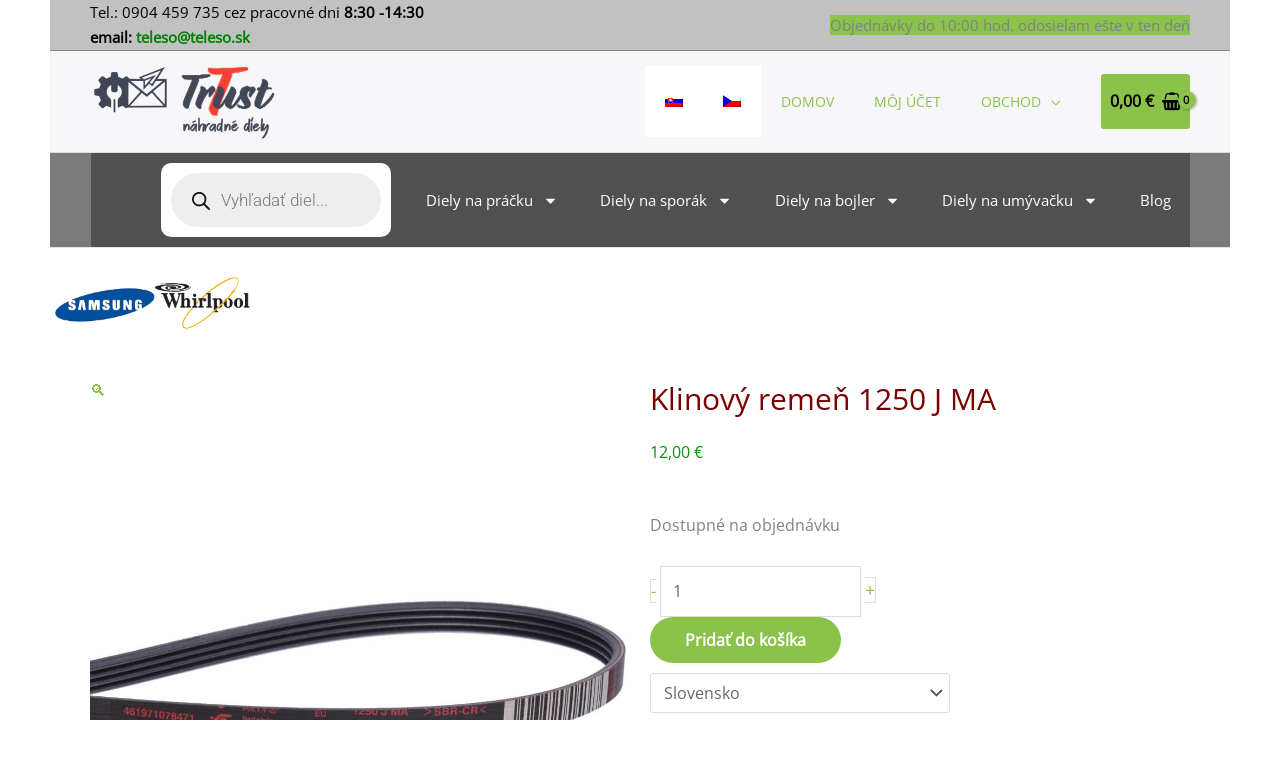

--- FILE ---
content_type: text/html; charset=UTF-8
request_url: https://teleso.sk/produkt/klinovy-remen-1250-j-ma/
body_size: 55062
content:
<!DOCTYPE html>
<html lang="sk-SK" prefix="og: https://ogp.me/ns#">
<head><meta charset="UTF-8"><script>if(navigator.userAgent.match(/MSIE|Internet Explorer/i)||navigator.userAgent.match(/Trident\/7\..*?rv:11/i)){var href=document.location.href;if(!href.match(/[?&]nowprocket/)){if(href.indexOf("?")==-1){if(href.indexOf("#")==-1){document.location.href=href+"?nowprocket=1"}else{document.location.href=href.replace("#","?nowprocket=1#")}}else{if(href.indexOf("#")==-1){document.location.href=href+"&nowprocket=1"}else{document.location.href=href.replace("#","&nowprocket=1#")}}}}</script><script>class RocketLazyLoadScripts{constructor(){this.triggerEvents=["keydown","mousedown","mousemove","touchmove","touchstart","touchend","wheel"],this.userEventHandler=this._triggerListener.bind(this),this.touchStartHandler=this._onTouchStart.bind(this),this.touchMoveHandler=this._onTouchMove.bind(this),this.touchEndHandler=this._onTouchEnd.bind(this),this.clickHandler=this._onClick.bind(this),this.interceptedClicks=[],window.addEventListener("pageshow",t=>{this.persisted=t.persisted}),window.addEventListener("DOMContentLoaded",()=>{this._preconnect3rdParties()}),this.delayedScripts={normal:[],async:[],defer:[]},this.trash=[],this.allJQueries=[]}_addUserInteractionListener(t){if(document.hidden){t._triggerListener();return}this.triggerEvents.forEach(e=>window.addEventListener(e,t.userEventHandler,{passive:!0})),window.addEventListener("touchstart",t.touchStartHandler,{passive:!0}),window.addEventListener("mousedown",t.touchStartHandler),document.addEventListener("visibilitychange",t.userEventHandler)}_removeUserInteractionListener(){this.triggerEvents.forEach(t=>window.removeEventListener(t,this.userEventHandler,{passive:!0})),document.removeEventListener("visibilitychange",this.userEventHandler)}_onTouchStart(t){"HTML"!==t.target.tagName&&(window.addEventListener("touchend",this.touchEndHandler),window.addEventListener("mouseup",this.touchEndHandler),window.addEventListener("touchmove",this.touchMoveHandler,{passive:!0}),window.addEventListener("mousemove",this.touchMoveHandler),t.target.addEventListener("click",this.clickHandler),this._renameDOMAttribute(t.target,"onclick","rocket-onclick"),this._pendingClickStarted())}_onTouchMove(t){window.removeEventListener("touchend",this.touchEndHandler),window.removeEventListener("mouseup",this.touchEndHandler),window.removeEventListener("touchmove",this.touchMoveHandler,{passive:!0}),window.removeEventListener("mousemove",this.touchMoveHandler),t.target.removeEventListener("click",this.clickHandler),this._renameDOMAttribute(t.target,"rocket-onclick","onclick"),this._pendingClickFinished()}_onTouchEnd(t){window.removeEventListener("touchend",this.touchEndHandler),window.removeEventListener("mouseup",this.touchEndHandler),window.removeEventListener("touchmove",this.touchMoveHandler,{passive:!0}),window.removeEventListener("mousemove",this.touchMoveHandler)}_onClick(t){t.target.removeEventListener("click",this.clickHandler),this._renameDOMAttribute(t.target,"rocket-onclick","onclick"),this.interceptedClicks.push(t),t.preventDefault(),t.stopPropagation(),t.stopImmediatePropagation(),this._pendingClickFinished()}_replayClicks(){window.removeEventListener("touchstart",this.touchStartHandler,{passive:!0}),window.removeEventListener("mousedown",this.touchStartHandler),this.interceptedClicks.forEach(t=>{t.target.dispatchEvent(new MouseEvent("click",{view:t.view,bubbles:!0,cancelable:!0}))})}_waitForPendingClicks(){return new Promise(t=>{this._isClickPending?this._pendingClickFinished=t:t()})}_pendingClickStarted(){this._isClickPending=!0}_pendingClickFinished(){this._isClickPending=!1}_renameDOMAttribute(t,e,r){t.hasAttribute&&t.hasAttribute(e)&&(event.target.setAttribute(r,event.target.getAttribute(e)),event.target.removeAttribute(e))}_triggerListener(){this._removeUserInteractionListener(this),"loading"===document.readyState?document.addEventListener("DOMContentLoaded",this._loadEverythingNow.bind(this)):this._loadEverythingNow()}_preconnect3rdParties(){let t=[];document.querySelectorAll("script[type=rocketlazyloadscript]").forEach(e=>{if(e.hasAttribute("src")){let r=new URL(e.src).origin;r!==location.origin&&t.push({src:r,crossOrigin:e.crossOrigin||"module"===e.getAttribute("data-rocket-type")})}}),t=[...new Map(t.map(t=>[JSON.stringify(t),t])).values()],this._batchInjectResourceHints(t,"preconnect")}async _loadEverythingNow(){this.lastBreath=Date.now(),this._delayEventListeners(this),this._delayJQueryReady(this),this._handleDocumentWrite(),this._registerAllDelayedScripts(),this._preloadAllScripts(),await this._loadScriptsFromList(this.delayedScripts.normal),await this._loadScriptsFromList(this.delayedScripts.defer),await this._loadScriptsFromList(this.delayedScripts.async);try{await this._triggerDOMContentLoaded(),await this._triggerWindowLoad()}catch(t){console.error(t)}window.dispatchEvent(new Event("rocket-allScriptsLoaded")),this._waitForPendingClicks().then(()=>{this._replayClicks()}),this._emptyTrash()}_registerAllDelayedScripts(){document.querySelectorAll("script[type=rocketlazyloadscript]").forEach(t=>{t.hasAttribute("data-rocket-src")?t.hasAttribute("async")&&!1!==t.async?this.delayedScripts.async.push(t):t.hasAttribute("defer")&&!1!==t.defer||"module"===t.getAttribute("data-rocket-type")?this.delayedScripts.defer.push(t):this.delayedScripts.normal.push(t):this.delayedScripts.normal.push(t)})}async _transformScript(t){return new Promise((await this._littleBreath(),navigator.userAgent.indexOf("Firefox/")>0||""===navigator.vendor)?e=>{let r=document.createElement("script");[...t.attributes].forEach(t=>{let e=t.nodeName;"type"!==e&&("data-rocket-type"===e&&(e="type"),"data-rocket-src"===e&&(e="src"),r.setAttribute(e,t.nodeValue))}),t.text&&(r.text=t.text),r.hasAttribute("src")?(r.addEventListener("load",e),r.addEventListener("error",e)):(r.text=t.text,e());try{t.parentNode.replaceChild(r,t)}catch(i){e()}}:async e=>{function r(){t.setAttribute("data-rocket-status","failed"),e()}try{let i=t.getAttribute("data-rocket-type"),n=t.getAttribute("data-rocket-src");t.text,i?(t.type=i,t.removeAttribute("data-rocket-type")):t.removeAttribute("type"),t.addEventListener("load",function r(){t.setAttribute("data-rocket-status","executed"),e()}),t.addEventListener("error",r),n?(t.removeAttribute("data-rocket-src"),t.src=n):t.src="data:text/javascript;base64,"+btoa(t.text)}catch(s){r()}})}async _loadScriptsFromList(t){let e=t.shift();return e&&e.isConnected?(await this._transformScript(e),this._loadScriptsFromList(t)):Promise.resolve()}_preloadAllScripts(){this._batchInjectResourceHints([...this.delayedScripts.normal,...this.delayedScripts.defer,...this.delayedScripts.async],"preload")}_batchInjectResourceHints(t,e){var r=document.createDocumentFragment();t.forEach(t=>{let i=t.getAttribute&&t.getAttribute("data-rocket-src")||t.src;if(i){let n=document.createElement("link");n.href=i,n.rel=e,"preconnect"!==e&&(n.as="script"),t.getAttribute&&"module"===t.getAttribute("data-rocket-type")&&(n.crossOrigin=!0),t.crossOrigin&&(n.crossOrigin=t.crossOrigin),t.integrity&&(n.integrity=t.integrity),r.appendChild(n),this.trash.push(n)}}),document.head.appendChild(r)}_delayEventListeners(t){let e={};function r(t,r){!function t(r){!e[r]&&(e[r]={originalFunctions:{add:r.addEventListener,remove:r.removeEventListener},eventsToRewrite:[]},r.addEventListener=function(){arguments[0]=i(arguments[0]),e[r].originalFunctions.add.apply(r,arguments)},r.removeEventListener=function(){arguments[0]=i(arguments[0]),e[r].originalFunctions.remove.apply(r,arguments)});function i(t){return e[r].eventsToRewrite.indexOf(t)>=0?"rocket-"+t:t}}(t),e[t].eventsToRewrite.push(r)}function i(t,e){let r=t[e];Object.defineProperty(t,e,{get:()=>r||function(){},set(i){t["rocket"+e]=r=i}})}r(document,"DOMContentLoaded"),r(window,"DOMContentLoaded"),r(window,"load"),r(window,"pageshow"),r(document,"readystatechange"),i(document,"onreadystatechange"),i(window,"onload"),i(window,"onpageshow")}_delayJQueryReady(t){let e;function r(r){if(r&&r.fn&&!t.allJQueries.includes(r)){r.fn.ready=r.fn.init.prototype.ready=function(e){return t.domReadyFired?e.bind(document)(r):document.addEventListener("rocket-DOMContentLoaded",()=>e.bind(document)(r)),r([])};let i=r.fn.on;r.fn.on=r.fn.init.prototype.on=function(){if(this[0]===window){function t(t){return t.split(" ").map(t=>"load"===t||0===t.indexOf("load.")?"rocket-jquery-load":t).join(" ")}"string"==typeof arguments[0]||arguments[0]instanceof String?arguments[0]=t(arguments[0]):"object"==typeof arguments[0]&&Object.keys(arguments[0]).forEach(e=>{delete Object.assign(arguments[0],{[t(e)]:arguments[0][e]})[e]})}return i.apply(this,arguments),this},t.allJQueries.push(r)}e=r}r(window.jQuery),Object.defineProperty(window,"jQuery",{get:()=>e,set(t){r(t)}})}async _triggerDOMContentLoaded(){this.domReadyFired=!0,await this._littleBreath(),document.dispatchEvent(new Event("rocket-DOMContentLoaded")),await this._littleBreath(),window.dispatchEvent(new Event("rocket-DOMContentLoaded")),await this._littleBreath(),document.dispatchEvent(new Event("rocket-readystatechange")),await this._littleBreath(),document.rocketonreadystatechange&&document.rocketonreadystatechange()}async _triggerWindowLoad(){await this._littleBreath(),window.dispatchEvent(new Event("rocket-load")),await this._littleBreath(),window.rocketonload&&window.rocketonload(),await this._littleBreath(),this.allJQueries.forEach(t=>t(window).trigger("rocket-jquery-load")),await this._littleBreath();let t=new Event("rocket-pageshow");t.persisted=this.persisted,window.dispatchEvent(t),await this._littleBreath(),window.rocketonpageshow&&window.rocketonpageshow({persisted:this.persisted})}_handleDocumentWrite(){let t=new Map;document.write=document.writeln=function(e){let r=document.currentScript;r||console.error("WPRocket unable to document.write this: "+e);let i=document.createRange(),n=r.parentElement,s=t.get(r);void 0===s&&(s=r.nextSibling,t.set(r,s));let a=document.createDocumentFragment();i.setStart(a,0),a.appendChild(i.createContextualFragment(e)),n.insertBefore(a,s)}}async _littleBreath(){Date.now()-this.lastBreath>45&&(await this._requestAnimFrame(),this.lastBreath=Date.now())}async _requestAnimFrame(){return document.hidden?new Promise(t=>setTimeout(t)):new Promise(t=>requestAnimationFrame(t))}_emptyTrash(){this.trash.forEach(t=>t.remove())}static run(){let t=new RocketLazyLoadScripts;t._addUserInteractionListener(t)}}RocketLazyLoadScripts.run();</script>

<meta name="viewport" content="width=device-width, initial-scale=1">
	<link rel="profile" href="https://gmpg.org/xfn/11"> 
	<link rel="preload" href="https://teleso.sk/wp-content/astra-local-fonts/open-sans/memSYaGs126MiZpBA-UvWbX2vVnXBbObj2OVZyOOSr4dVJWUgsjZ0B4gaVI.woff2" as="font" type="font/woff2" crossorigin><link rel="alternate" hreflang="sk" href="https://teleso.sk/produkt/klinovy-remen-1250-j-ma/" />
<link rel="alternate" hreflang="cs" href="https://teleso.sk/cs/produkt/klinovy-remen-1250-j-ma/" />
<link rel="alternate" hreflang="x-default" href="https://teleso.sk/produkt/klinovy-remen-1250-j-ma/" />

<!-- Google Tag Manager for WordPress by gtm4wp.com -->
<script data-cfasync="false" data-pagespeed-no-defer>
	var gtm4wp_datalayer_name = "dataLayer";
	var dataLayer = dataLayer || [];
	const gtm4wp_use_sku_instead = 0;
	const gtm4wp_currency = 'EUR';
	const gtm4wp_product_per_impression = 0;
	const gtm4wp_clear_ecommerce = false;
	const gtm4wp_datalayer_max_timeout = 2000;
</script>
<!-- End Google Tag Manager for WordPress by gtm4wp.com -->
<!-- Optimalizácia pre vyhľadávače podľa Rank Math - https://rankmath.com/ -->
<title>Klinový remeň 1250 J MA ✔️ Trust - náhradné diely</title>
<meta name="description" content="Klinový remeň EL 1250 J – Megadyne alebo Hutchinson. Elastický Poly-V remeň pre práčky a sušičky, tichý chod, skladom, rýchle odoslanie."/>
<meta name="robots" content="follow, index, max-snippet:-1, max-video-preview:-1, max-image-preview:large"/>
<link rel="canonical" href="https://teleso.sk/produkt/klinovy-remen-1250-j-ma/" />
<meta property="og:locale" content="sk_SK" />
<meta property="og:type" content="product" />
<meta property="og:title" content="Klinový remeň 1250 J MA ✔️ Trust - náhradné diely" />
<meta property="og:description" content="Klinový remeň EL 1250 J – Megadyne alebo Hutchinson. Elastický Poly-V remeň pre práčky a sušičky, tichý chod, skladom, rýchle odoslanie." />
<meta property="og:url" content="https://teleso.sk/produkt/klinovy-remen-1250-j-ma/" />
<meta property="og:site_name" content="Trust - náhradné diely na práčku, bojler, sporák, rúru" />
<meta property="og:updated_time" content="2026-01-14T07:47:09+01:00" />
<meta property="og:image" content="https://teleso.sk/wp-content/uploads/catalog/product/klinovyremen1250jma.jpg" />
<meta property="og:image:secure_url" content="https://teleso.sk/wp-content/uploads/catalog/product/klinovyremen1250jma.jpg" />
<meta property="og:image:width" content="600" />
<meta property="og:image:height" content="600" />
<meta property="og:image:alt" content="Klinový remeň 1250 J MA" />
<meta property="og:image:type" content="image/jpeg" />
<meta property="product:price:amount" content="12.0000" />
<meta property="product:price:currency" content="EUR" />
<meta property="product:availability" content="instock" />
<meta name="twitter:card" content="summary_large_image" />
<meta name="twitter:title" content="Klinový remeň 1250 J MA ✔️ Trust - náhradné diely" />
<meta name="twitter:description" content="Klinový remeň EL 1250 J – Megadyne alebo Hutchinson. Elastický Poly-V remeň pre práčky a sušičky, tichý chod, skladom, rýchle odoslanie." />
<meta name="twitter:image" content="https://teleso.sk/wp-content/uploads/catalog/product/klinovyremen1250jma.jpg" />
<meta name="twitter:label1" content="Cena" />
<meta name="twitter:data1" content="12,00&nbsp;&euro;" />
<meta name="twitter:label2" content="Dostupnosť" />
<meta name="twitter:data2" content="Dostupné na objednávku" />
<script type="application/ld+json" class="rank-math-schema">{"@context":"https://schema.org","@graph":[{"@type":["ShoppingCenter","Organization"],"@id":"https://teleso.sk/#organization","name":"Trust - n\u00e1hradn\u00e9 diely na pr\u00e1\u010dku, bojler, spor\u00e1k, r\u00faru","url":"https://teleso.sk","email":"teleso@teleso.sk","logo":{"@type":"ImageObject","@id":"https://teleso.sk/#logo","url":"https://teleso.sk/wp-content/uploads/2019/11/Trust-nahradne-diely-logo.gif","contentUrl":"https://teleso.sk/wp-content/uploads/2019/11/Trust-nahradne-diely-logo.gif","caption":"Trust - n\u00e1hradn\u00e9 diely na pr\u00e1\u010dku, bojler, spor\u00e1k, r\u00faru","inLanguage":"sk-SK"},"openingHours":["Monday,Tuesday,Wednesday,Thursday,Friday 09:00-15:00"],"image":{"@id":"https://teleso.sk/#logo"},"telephone":"+421904459735"},{"@type":"WebSite","@id":"https://teleso.sk/#website","url":"https://teleso.sk","name":"Trust - n\u00e1hradn\u00e9 diely na pr\u00e1\u010dku, bojler, spor\u00e1k, r\u00faru","publisher":{"@id":"https://teleso.sk/#organization"},"inLanguage":"sk-SK"},{"@type":"ImageObject","@id":"https://teleso.sk/wp-content/uploads/catalog/product/klinovyremen1250jma.jpg","url":"https://teleso.sk/wp-content/uploads/catalog/product/klinovyremen1250jma.jpg","width":"600","height":"600","caption":"Klinov\u00fd reme\u0148 1250 J MA","inLanguage":"sk-SK"},{"@type":"BreadcrumbList","@id":"https://teleso.sk/produkt/klinovy-remen-1250-j-ma/#breadcrumb","itemListElement":[{"@type":"ListItem","position":"1","item":{"@id":"https://teleso.sk","name":"Home"}},{"@type":"ListItem","position":"2","item":{"@id":"https://teleso.sk/kategoria/nahradne-diely-na-pracku/klinovy-remen-pracky/","name":"Klinov\u00fd reme\u0148 pr\u00e1\u010dky, remenica bubna"}},{"@type":"ListItem","position":"3","item":{"@id":"https://teleso.sk/produkt/klinovy-remen-1250-j-ma/","name":"Klinov\u00fd reme\u0148 1250 J MA"}}]},{"@type":"ItemPage","@id":"https://teleso.sk/produkt/klinovy-remen-1250-j-ma/#webpage","url":"https://teleso.sk/produkt/klinovy-remen-1250-j-ma/","name":"Klinov\u00fd reme\u0148 1250 J MA \u2714\ufe0f Trust - n\u00e1hradn\u00e9 diely","datePublished":"2018-05-12T20:55:02+02:00","dateModified":"2026-01-14T07:47:09+01:00","isPartOf":{"@id":"https://teleso.sk/#website"},"primaryImageOfPage":{"@id":"https://teleso.sk/wp-content/uploads/catalog/product/klinovyremen1250jma.jpg"},"inLanguage":"sk-SK","breadcrumb":{"@id":"https://teleso.sk/produkt/klinovy-remen-1250-j-ma/#breadcrumb"}},{"@type":"Product","name":"Klinov\u00fd reme\u0148 1250 J MA \u2714\ufe0f Trust - n\u00e1hradn\u00e9 diely","description":"Klinov\u00fd reme\u0148 EL 1250 J \u2013 Megadyne alebo Hutchinson. Elastick\u00fd Poly-V reme\u0148 pre pr\u00e1\u010dky a su\u0161i\u010dky, tich\u00fd chod, skladom, r\u00fdchle odoslanie.","sku":"1943","category":"N\u00e1hradn\u00e9 diely na pr\u00e1\u010dku &gt; Klinov\u00fd reme\u0148 pr\u00e1\u010dky, remenica bubna","mainEntityOfPage":{"@id":"https://teleso.sk/produkt/klinovy-remen-1250-j-ma/#webpage"},"weight":{"@type":"QuantitativeValue","unitCode":"KGM","value":"0.00000000"},"image":[{"@type":"ImageObject","url":"https://teleso.sk/wp-content/uploads/catalog/product/klinovyremen1250jma.jpg","height":"600","width":"600"}],"offers":{"@type":"Offer","price":"12.00","priceCurrency":"EUR","priceValidUntil":"2027-12-31","availability":"https://schema.org/InStock","itemCondition":"NewCondition","url":"https://teleso.sk/produkt/klinovy-remen-1250-j-ma/","seller":{"@type":"Organization","@id":"https://teleso.sk/","name":"Trust - n\u00e1hradn\u00e9 diely na pr\u00e1\u010dku, bojler, spor\u00e1k, r\u00faru","url":"https://teleso.sk","logo":"https://teleso.sk/wp-content/uploads/2019/11/Trust-nahradne-diely-logo.gif"}},"@id":"https://teleso.sk/produkt/klinovy-remen-1250-j-ma/#richSnippet"}]}</script>
<!-- /Rank Math WordPress SEO plugin -->

<link rel="alternate" type="application/rss+xml" title="RSS kanál: Trust - náhradné diely na práčku, bojler, sporák, rúru &raquo;" href="https://teleso.sk/feed/" />
<link rel="alternate" type="application/rss+xml" title="RSS kanál komentárov webu Trust - náhradné diely na práčku, bojler, sporák, rúru &raquo;" href="https://teleso.sk/comments/feed/" />
<link rel="alternate" type="application/rss+xml" title="RSS kanál komentárov webu Trust - náhradné diely na práčku, bojler, sporák, rúru &raquo; ku článku Klinový remeň 1250 J MA" href="https://teleso.sk/produkt/klinovy-remen-1250-j-ma/feed/" />
<link rel="alternate" title="oEmbed (JSON)" type="application/json+oembed" href="https://teleso.sk/wp-json/oembed/1.0/embed?url=https%3A%2F%2Fteleso.sk%2Fprodukt%2Fklinovy-remen-1250-j-ma%2F" />
<link rel="alternate" title="oEmbed (XML)" type="text/xml+oembed" href="https://teleso.sk/wp-json/oembed/1.0/embed?url=https%3A%2F%2Fteleso.sk%2Fprodukt%2Fklinovy-remen-1250-j-ma%2F&#038;format=xml" />
<style id='wp-img-auto-sizes-contain-inline-css'>
img:is([sizes=auto i],[sizes^="auto," i]){contain-intrinsic-size:3000px 1500px}
/*# sourceURL=wp-img-auto-sizes-contain-inline-css */
</style>
<link data-minify="1" rel='stylesheet' id='berocket_product_brand_style-css' href='https://teleso.sk/wp-content/cache/min/1/wp-content/plugins/brands-for-woocommerce/css/frontend.css?ver=1768269033' media='all' />
<link rel='stylesheet' id='wp-block-library-css' href='https://teleso.sk/wp-includes/css/dist/block-library/style.min.css?ver=6.9' media='all' />
<link rel='stylesheet' id='astra-theme-css-css' href='https://teleso.sk/wp-content/themes/astra/assets/css/minified/frontend.min.css?ver=4.11.17' media='all' />
<link data-minify="1" rel='stylesheet' id='astra-google-fonts-css' href='https://teleso.sk/wp-content/cache/min/1/wp-content/astra-local-fonts/astra-local-fonts.css?ver=1768269033' media='all' />
<link data-minify="1" rel='stylesheet' id='astra-theme-dynamic-css' href='https://teleso.sk/wp-content/cache/min/1/wp-content/uploads/astra/astra-theme-dynamic-css-post-2478.css?ver=1768295002' media='all' />
<link data-minify="1" rel='stylesheet' id='hfe-widgets-style-css' href='https://teleso.sk/wp-content/cache/min/1/wp-content/plugins/header-footer-elementor/inc/widgets-css/frontend.css?ver=1768269033' media='all' />
<link data-minify="1" rel='stylesheet' id='hfe-woo-product-grid-css' href='https://teleso.sk/wp-content/cache/min/1/wp-content/plugins/header-footer-elementor/inc/widgets-css/woo-products.css?ver=1768269033' media='all' />
<style id='wp-emoji-styles-inline-css'>

	img.wp-smiley, img.emoji {
		display: inline !important;
		border: none !important;
		box-shadow: none !important;
		height: 1em !important;
		width: 1em !important;
		margin: 0 0.07em !important;
		vertical-align: -0.1em !important;
		background: none !important;
		padding: 0 !important;
	}
/*# sourceURL=wp-emoji-styles-inline-css */
</style>
<style id='global-styles-inline-css'>
:root{--wp--preset--aspect-ratio--square: 1;--wp--preset--aspect-ratio--4-3: 4/3;--wp--preset--aspect-ratio--3-4: 3/4;--wp--preset--aspect-ratio--3-2: 3/2;--wp--preset--aspect-ratio--2-3: 2/3;--wp--preset--aspect-ratio--16-9: 16/9;--wp--preset--aspect-ratio--9-16: 9/16;--wp--preset--color--black: #000000;--wp--preset--color--cyan-bluish-gray: #abb8c3;--wp--preset--color--white: #ffffff;--wp--preset--color--pale-pink: #f78da7;--wp--preset--color--vivid-red: #cf2e2e;--wp--preset--color--luminous-vivid-orange: #ff6900;--wp--preset--color--luminous-vivid-amber: #fcb900;--wp--preset--color--light-green-cyan: #7bdcb5;--wp--preset--color--vivid-green-cyan: #00d084;--wp--preset--color--pale-cyan-blue: #8ed1fc;--wp--preset--color--vivid-cyan-blue: #0693e3;--wp--preset--color--vivid-purple: #9b51e0;--wp--preset--color--ast-global-color-0: var(--ast-global-color-0);--wp--preset--color--ast-global-color-1: var(--ast-global-color-1);--wp--preset--color--ast-global-color-2: var(--ast-global-color-2);--wp--preset--color--ast-global-color-3: var(--ast-global-color-3);--wp--preset--color--ast-global-color-4: var(--ast-global-color-4);--wp--preset--color--ast-global-color-5: var(--ast-global-color-5);--wp--preset--color--ast-global-color-6: var(--ast-global-color-6);--wp--preset--color--ast-global-color-7: var(--ast-global-color-7);--wp--preset--color--ast-global-color-8: var(--ast-global-color-8);--wp--preset--gradient--vivid-cyan-blue-to-vivid-purple: linear-gradient(135deg,rgb(6,147,227) 0%,rgb(155,81,224) 100%);--wp--preset--gradient--light-green-cyan-to-vivid-green-cyan: linear-gradient(135deg,rgb(122,220,180) 0%,rgb(0,208,130) 100%);--wp--preset--gradient--luminous-vivid-amber-to-luminous-vivid-orange: linear-gradient(135deg,rgb(252,185,0) 0%,rgb(255,105,0) 100%);--wp--preset--gradient--luminous-vivid-orange-to-vivid-red: linear-gradient(135deg,rgb(255,105,0) 0%,rgb(207,46,46) 100%);--wp--preset--gradient--very-light-gray-to-cyan-bluish-gray: linear-gradient(135deg,rgb(238,238,238) 0%,rgb(169,184,195) 100%);--wp--preset--gradient--cool-to-warm-spectrum: linear-gradient(135deg,rgb(74,234,220) 0%,rgb(151,120,209) 20%,rgb(207,42,186) 40%,rgb(238,44,130) 60%,rgb(251,105,98) 80%,rgb(254,248,76) 100%);--wp--preset--gradient--blush-light-purple: linear-gradient(135deg,rgb(255,206,236) 0%,rgb(152,150,240) 100%);--wp--preset--gradient--blush-bordeaux: linear-gradient(135deg,rgb(254,205,165) 0%,rgb(254,45,45) 50%,rgb(107,0,62) 100%);--wp--preset--gradient--luminous-dusk: linear-gradient(135deg,rgb(255,203,112) 0%,rgb(199,81,192) 50%,rgb(65,88,208) 100%);--wp--preset--gradient--pale-ocean: linear-gradient(135deg,rgb(255,245,203) 0%,rgb(182,227,212) 50%,rgb(51,167,181) 100%);--wp--preset--gradient--electric-grass: linear-gradient(135deg,rgb(202,248,128) 0%,rgb(113,206,126) 100%);--wp--preset--gradient--midnight: linear-gradient(135deg,rgb(2,3,129) 0%,rgb(40,116,252) 100%);--wp--preset--font-size--small: 13px;--wp--preset--font-size--medium: 20px;--wp--preset--font-size--large: 36px;--wp--preset--font-size--x-large: 42px;--wp--preset--spacing--20: 0.44rem;--wp--preset--spacing--30: 0.67rem;--wp--preset--spacing--40: 1rem;--wp--preset--spacing--50: 1.5rem;--wp--preset--spacing--60: 2.25rem;--wp--preset--spacing--70: 3.38rem;--wp--preset--spacing--80: 5.06rem;--wp--preset--shadow--natural: 6px 6px 9px rgba(0, 0, 0, 0.2);--wp--preset--shadow--deep: 12px 12px 50px rgba(0, 0, 0, 0.4);--wp--preset--shadow--sharp: 6px 6px 0px rgba(0, 0, 0, 0.2);--wp--preset--shadow--outlined: 6px 6px 0px -3px rgb(255, 255, 255), 6px 6px rgb(0, 0, 0);--wp--preset--shadow--crisp: 6px 6px 0px rgb(0, 0, 0);}:root { --wp--style--global--content-size: var(--wp--custom--ast-content-width-size);--wp--style--global--wide-size: var(--wp--custom--ast-wide-width-size); }:where(body) { margin: 0; }.wp-site-blocks > .alignleft { float: left; margin-right: 2em; }.wp-site-blocks > .alignright { float: right; margin-left: 2em; }.wp-site-blocks > .aligncenter { justify-content: center; margin-left: auto; margin-right: auto; }:where(.wp-site-blocks) > * { margin-block-start: 24px; margin-block-end: 0; }:where(.wp-site-blocks) > :first-child { margin-block-start: 0; }:where(.wp-site-blocks) > :last-child { margin-block-end: 0; }:root { --wp--style--block-gap: 24px; }:root :where(.is-layout-flow) > :first-child{margin-block-start: 0;}:root :where(.is-layout-flow) > :last-child{margin-block-end: 0;}:root :where(.is-layout-flow) > *{margin-block-start: 24px;margin-block-end: 0;}:root :where(.is-layout-constrained) > :first-child{margin-block-start: 0;}:root :where(.is-layout-constrained) > :last-child{margin-block-end: 0;}:root :where(.is-layout-constrained) > *{margin-block-start: 24px;margin-block-end: 0;}:root :where(.is-layout-flex){gap: 24px;}:root :where(.is-layout-grid){gap: 24px;}.is-layout-flow > .alignleft{float: left;margin-inline-start: 0;margin-inline-end: 2em;}.is-layout-flow > .alignright{float: right;margin-inline-start: 2em;margin-inline-end: 0;}.is-layout-flow > .aligncenter{margin-left: auto !important;margin-right: auto !important;}.is-layout-constrained > .alignleft{float: left;margin-inline-start: 0;margin-inline-end: 2em;}.is-layout-constrained > .alignright{float: right;margin-inline-start: 2em;margin-inline-end: 0;}.is-layout-constrained > .aligncenter{margin-left: auto !important;margin-right: auto !important;}.is-layout-constrained > :where(:not(.alignleft):not(.alignright):not(.alignfull)){max-width: var(--wp--style--global--content-size);margin-left: auto !important;margin-right: auto !important;}.is-layout-constrained > .alignwide{max-width: var(--wp--style--global--wide-size);}body .is-layout-flex{display: flex;}.is-layout-flex{flex-wrap: wrap;align-items: center;}.is-layout-flex > :is(*, div){margin: 0;}body .is-layout-grid{display: grid;}.is-layout-grid > :is(*, div){margin: 0;}body{padding-top: 0px;padding-right: 0px;padding-bottom: 0px;padding-left: 0px;}a:where(:not(.wp-element-button)){text-decoration: none;}:root :where(.wp-element-button, .wp-block-button__link){background-color: #32373c;border-width: 0;color: #fff;font-family: inherit;font-size: inherit;font-style: inherit;font-weight: inherit;letter-spacing: inherit;line-height: inherit;padding-top: calc(0.667em + 2px);padding-right: calc(1.333em + 2px);padding-bottom: calc(0.667em + 2px);padding-left: calc(1.333em + 2px);text-decoration: none;text-transform: inherit;}.has-black-color{color: var(--wp--preset--color--black) !important;}.has-cyan-bluish-gray-color{color: var(--wp--preset--color--cyan-bluish-gray) !important;}.has-white-color{color: var(--wp--preset--color--white) !important;}.has-pale-pink-color{color: var(--wp--preset--color--pale-pink) !important;}.has-vivid-red-color{color: var(--wp--preset--color--vivid-red) !important;}.has-luminous-vivid-orange-color{color: var(--wp--preset--color--luminous-vivid-orange) !important;}.has-luminous-vivid-amber-color{color: var(--wp--preset--color--luminous-vivid-amber) !important;}.has-light-green-cyan-color{color: var(--wp--preset--color--light-green-cyan) !important;}.has-vivid-green-cyan-color{color: var(--wp--preset--color--vivid-green-cyan) !important;}.has-pale-cyan-blue-color{color: var(--wp--preset--color--pale-cyan-blue) !important;}.has-vivid-cyan-blue-color{color: var(--wp--preset--color--vivid-cyan-blue) !important;}.has-vivid-purple-color{color: var(--wp--preset--color--vivid-purple) !important;}.has-ast-global-color-0-color{color: var(--wp--preset--color--ast-global-color-0) !important;}.has-ast-global-color-1-color{color: var(--wp--preset--color--ast-global-color-1) !important;}.has-ast-global-color-2-color{color: var(--wp--preset--color--ast-global-color-2) !important;}.has-ast-global-color-3-color{color: var(--wp--preset--color--ast-global-color-3) !important;}.has-ast-global-color-4-color{color: var(--wp--preset--color--ast-global-color-4) !important;}.has-ast-global-color-5-color{color: var(--wp--preset--color--ast-global-color-5) !important;}.has-ast-global-color-6-color{color: var(--wp--preset--color--ast-global-color-6) !important;}.has-ast-global-color-7-color{color: var(--wp--preset--color--ast-global-color-7) !important;}.has-ast-global-color-8-color{color: var(--wp--preset--color--ast-global-color-8) !important;}.has-black-background-color{background-color: var(--wp--preset--color--black) !important;}.has-cyan-bluish-gray-background-color{background-color: var(--wp--preset--color--cyan-bluish-gray) !important;}.has-white-background-color{background-color: var(--wp--preset--color--white) !important;}.has-pale-pink-background-color{background-color: var(--wp--preset--color--pale-pink) !important;}.has-vivid-red-background-color{background-color: var(--wp--preset--color--vivid-red) !important;}.has-luminous-vivid-orange-background-color{background-color: var(--wp--preset--color--luminous-vivid-orange) !important;}.has-luminous-vivid-amber-background-color{background-color: var(--wp--preset--color--luminous-vivid-amber) !important;}.has-light-green-cyan-background-color{background-color: var(--wp--preset--color--light-green-cyan) !important;}.has-vivid-green-cyan-background-color{background-color: var(--wp--preset--color--vivid-green-cyan) !important;}.has-pale-cyan-blue-background-color{background-color: var(--wp--preset--color--pale-cyan-blue) !important;}.has-vivid-cyan-blue-background-color{background-color: var(--wp--preset--color--vivid-cyan-blue) !important;}.has-vivid-purple-background-color{background-color: var(--wp--preset--color--vivid-purple) !important;}.has-ast-global-color-0-background-color{background-color: var(--wp--preset--color--ast-global-color-0) !important;}.has-ast-global-color-1-background-color{background-color: var(--wp--preset--color--ast-global-color-1) !important;}.has-ast-global-color-2-background-color{background-color: var(--wp--preset--color--ast-global-color-2) !important;}.has-ast-global-color-3-background-color{background-color: var(--wp--preset--color--ast-global-color-3) !important;}.has-ast-global-color-4-background-color{background-color: var(--wp--preset--color--ast-global-color-4) !important;}.has-ast-global-color-5-background-color{background-color: var(--wp--preset--color--ast-global-color-5) !important;}.has-ast-global-color-6-background-color{background-color: var(--wp--preset--color--ast-global-color-6) !important;}.has-ast-global-color-7-background-color{background-color: var(--wp--preset--color--ast-global-color-7) !important;}.has-ast-global-color-8-background-color{background-color: var(--wp--preset--color--ast-global-color-8) !important;}.has-black-border-color{border-color: var(--wp--preset--color--black) !important;}.has-cyan-bluish-gray-border-color{border-color: var(--wp--preset--color--cyan-bluish-gray) !important;}.has-white-border-color{border-color: var(--wp--preset--color--white) !important;}.has-pale-pink-border-color{border-color: var(--wp--preset--color--pale-pink) !important;}.has-vivid-red-border-color{border-color: var(--wp--preset--color--vivid-red) !important;}.has-luminous-vivid-orange-border-color{border-color: var(--wp--preset--color--luminous-vivid-orange) !important;}.has-luminous-vivid-amber-border-color{border-color: var(--wp--preset--color--luminous-vivid-amber) !important;}.has-light-green-cyan-border-color{border-color: var(--wp--preset--color--light-green-cyan) !important;}.has-vivid-green-cyan-border-color{border-color: var(--wp--preset--color--vivid-green-cyan) !important;}.has-pale-cyan-blue-border-color{border-color: var(--wp--preset--color--pale-cyan-blue) !important;}.has-vivid-cyan-blue-border-color{border-color: var(--wp--preset--color--vivid-cyan-blue) !important;}.has-vivid-purple-border-color{border-color: var(--wp--preset--color--vivid-purple) !important;}.has-ast-global-color-0-border-color{border-color: var(--wp--preset--color--ast-global-color-0) !important;}.has-ast-global-color-1-border-color{border-color: var(--wp--preset--color--ast-global-color-1) !important;}.has-ast-global-color-2-border-color{border-color: var(--wp--preset--color--ast-global-color-2) !important;}.has-ast-global-color-3-border-color{border-color: var(--wp--preset--color--ast-global-color-3) !important;}.has-ast-global-color-4-border-color{border-color: var(--wp--preset--color--ast-global-color-4) !important;}.has-ast-global-color-5-border-color{border-color: var(--wp--preset--color--ast-global-color-5) !important;}.has-ast-global-color-6-border-color{border-color: var(--wp--preset--color--ast-global-color-6) !important;}.has-ast-global-color-7-border-color{border-color: var(--wp--preset--color--ast-global-color-7) !important;}.has-ast-global-color-8-border-color{border-color: var(--wp--preset--color--ast-global-color-8) !important;}.has-vivid-cyan-blue-to-vivid-purple-gradient-background{background: var(--wp--preset--gradient--vivid-cyan-blue-to-vivid-purple) !important;}.has-light-green-cyan-to-vivid-green-cyan-gradient-background{background: var(--wp--preset--gradient--light-green-cyan-to-vivid-green-cyan) !important;}.has-luminous-vivid-amber-to-luminous-vivid-orange-gradient-background{background: var(--wp--preset--gradient--luminous-vivid-amber-to-luminous-vivid-orange) !important;}.has-luminous-vivid-orange-to-vivid-red-gradient-background{background: var(--wp--preset--gradient--luminous-vivid-orange-to-vivid-red) !important;}.has-very-light-gray-to-cyan-bluish-gray-gradient-background{background: var(--wp--preset--gradient--very-light-gray-to-cyan-bluish-gray) !important;}.has-cool-to-warm-spectrum-gradient-background{background: var(--wp--preset--gradient--cool-to-warm-spectrum) !important;}.has-blush-light-purple-gradient-background{background: var(--wp--preset--gradient--blush-light-purple) !important;}.has-blush-bordeaux-gradient-background{background: var(--wp--preset--gradient--blush-bordeaux) !important;}.has-luminous-dusk-gradient-background{background: var(--wp--preset--gradient--luminous-dusk) !important;}.has-pale-ocean-gradient-background{background: var(--wp--preset--gradient--pale-ocean) !important;}.has-electric-grass-gradient-background{background: var(--wp--preset--gradient--electric-grass) !important;}.has-midnight-gradient-background{background: var(--wp--preset--gradient--midnight) !important;}.has-small-font-size{font-size: var(--wp--preset--font-size--small) !important;}.has-medium-font-size{font-size: var(--wp--preset--font-size--medium) !important;}.has-large-font-size{font-size: var(--wp--preset--font-size--large) !important;}.has-x-large-font-size{font-size: var(--wp--preset--font-size--x-large) !important;}
:root :where(.wp-block-pullquote){font-size: 1.5em;line-height: 1.6;}
/*# sourceURL=global-styles-inline-css */
</style>
<link data-minify="1" rel='stylesheet' id='ToretZasilkovna-draw-css-css' href='https://teleso.sk/wp-content/cache/min/1/wp-content/plugins/toret-zasilkovna/vendor/toret/toret-library/src/assets/css/toret-draw.css?ver=1768269033' media='all' />
<link data-minify="1" rel='stylesheet' id='ToretZasilkovna-form-css-css' href='https://teleso.sk/wp-content/cache/min/1/wp-content/plugins/toret-zasilkovna/vendor/toret/toret-library/src/assets/css/toret-draw-form.css?ver=1768269033' media='all' />
<link data-minify="1" rel='stylesheet' id='zasilkovna-public-styles-css' href='https://teleso.sk/wp-content/cache/min/1/wp-content/plugins/toret-zasilkovna/assets/css/public.css?ver=1768269033' media='all' />
<link data-minify="1" rel='stylesheet' id='wcml-horizontal-list-0-css' href='https://teleso.sk/wp-content/cache/min/1/wp-content/plugins/woocommerce-multilingual/templates/currency-switchers/legacy-list-horizontal/style.css?ver=1768269033' media='all' />
<style id='wcml-horizontal-list-0-inline-css'>
.product.wcml-horizontal-list, .product.wcml-horizontal-list li, .product.wcml-horizontal-list li li{border-color:#cdcdcd ;}.product.wcml-horizontal-list li>a {color:#222222;background-color:#e5e5e5;}.product.wcml-horizontal-list li:hover>a, .product.wcml-horizontal-list li:focus>a {color:#000000;background-color:#eeeeee;}.product.wcml-horizontal-list .wcml-cs-active-currency>a {color:#222222;background-color:#eeeeee;}.product.wcml-horizontal-list .wcml-cs-active-currency:hover>a, .product.wcml-horizontal-list .wcml-cs-active-currency:focus>a {color:#000000;background-color:#eeeeee;}
/*# sourceURL=wcml-horizontal-list-0-inline-css */
</style>
<link rel='stylesheet' id='photoswipe-css' href='https://teleso.sk/wp-content/plugins/woocommerce/assets/css/photoswipe/photoswipe.min.css?ver=10.4.3' media='all' />
<link rel='stylesheet' id='photoswipe-default-skin-css' href='https://teleso.sk/wp-content/plugins/woocommerce/assets/css/photoswipe/default-skin/default-skin.min.css?ver=10.4.3' media='all' />
<link rel='stylesheet' id='woocommerce-layout-css' href='https://teleso.sk/wp-content/themes/astra/assets/css/minified/compatibility/woocommerce/woocommerce-layout.min.css?ver=4.11.17' media='all' />
<link rel='stylesheet' id='woocommerce-smallscreen-css' href='https://teleso.sk/wp-content/themes/astra/assets/css/minified/compatibility/woocommerce/woocommerce-smallscreen.min.css?ver=4.11.17' media='only screen and (max-width: 768px)' />
<link data-minify="1" rel='stylesheet' id='woocommerce-general-css' href='https://teleso.sk/wp-content/cache/min/1/wp-content/themes/astra/assets/css/minified/compatibility/woocommerce/woocommerce.min.css?ver=1768269033' media='all' />
<style id='woocommerce-general-inline-css'>
.woocommerce a.added_to_cart { display: none; }
					.woocommerce-js a.button, .woocommerce button.button, .woocommerce input.button, .woocommerce #respond input#submit {
						font-size: 100%;
						line-height: 1;
						text-decoration: none;
						overflow: visible;
						padding: 0.5em 0.75em;
						font-weight: 700;
						border-radius: 3px;
						color: $secondarytext;
						background-color: $secondary;
						border: 0;
					}
					.woocommerce-js a.button:hover, .woocommerce button.button:hover, .woocommerce input.button:hover, .woocommerce #respond input#submit:hover {
						background-color: #dad8da;
						background-image: none;
						color: #515151;
					}
				#customer_details h3:not(.elementor-widget-woocommerce-checkout-page h3){font-size:1.2rem;padding:20px 0 14px;margin:0 0 20px;border-bottom:1px solid var(--ast-border-color);font-weight:700;}form #order_review_heading:not(.elementor-widget-woocommerce-checkout-page #order_review_heading){border-width:2px 2px 0 2px;border-style:solid;font-size:1.2rem;margin:0;padding:1.5em 1.5em 1em;border-color:var(--ast-border-color);font-weight:700;}.woocommerce-Address h3, .cart-collaterals h2{font-size:1.2rem;padding:.7em 1em;}.woocommerce-cart .cart-collaterals .cart_totals>h2{font-weight:700;}form #order_review:not(.elementor-widget-woocommerce-checkout-page #order_review){padding:0 2em;border-width:0 2px 2px;border-style:solid;border-color:var(--ast-border-color);}ul#shipping_method li:not(.elementor-widget-woocommerce-cart #shipping_method li){margin:0;padding:0.25em 0 0.25em 22px;text-indent:-22px;list-style:none outside;}.woocommerce span.onsale, .wc-block-grid__product .wc-block-grid__product-onsale{background-color:#8bc34a;color:#000000;}.woocommerce-message, .woocommerce-info{border-top-color:#8bc34a;}.woocommerce-message::before,.woocommerce-info::before{color:#8bc34a;}.woocommerce ul.products li.product .price, .woocommerce div.product p.price, .woocommerce div.product span.price, .widget_layered_nav_filters ul li.chosen a, .woocommerce-page ul.products li.product .ast-woo-product-category, .wc-layered-nav-rating a{color:#333333;}.woocommerce nav.woocommerce-pagination ul,.woocommerce nav.woocommerce-pagination ul li{border-color:#8bc34a;}.woocommerce nav.woocommerce-pagination ul li a:focus, .woocommerce nav.woocommerce-pagination ul li a:hover, .woocommerce nav.woocommerce-pagination ul li span.current{background:#8bc34a;color:#ffffff;}.woocommerce-MyAccount-navigation-link.is-active a{color:#8bc34a;}.woocommerce .widget_price_filter .ui-slider .ui-slider-range, .woocommerce .widget_price_filter .ui-slider .ui-slider-handle{background-color:#8bc34a;}.woocommerce .star-rating, .woocommerce .comment-form-rating .stars a, .woocommerce .star-rating::before{color:var(--ast-global-color-3);}.woocommerce div.product .woocommerce-tabs ul.tabs li.active:before,  .woocommerce div.ast-product-tabs-layout-vertical .woocommerce-tabs ul.tabs li:hover::before{background:#8bc34a;}.woocommerce .woocommerce-cart-form button[name="update_cart"]:disabled{color:#ffffff;}.woocommerce #content table.cart .button[name="apply_coupon"], .woocommerce-page #content table.cart .button[name="apply_coupon"]{padding:10px 40px;}.woocommerce table.cart td.actions .button, .woocommerce #content table.cart td.actions .button, .woocommerce-page table.cart td.actions .button, .woocommerce-page #content table.cart td.actions .button{line-height:1;border-width:1px;border-style:solid;}.woocommerce ul.products li.product .button, .woocommerce-page ul.products li.product .button{line-height:1.3;}.woocommerce-js a.button, .woocommerce button.button, .woocommerce .woocommerce-message a.button, .woocommerce #respond input#submit.alt, .woocommerce-js a.button.alt, .woocommerce button.button.alt, .woocommerce input.button.alt, .woocommerce input.button,.woocommerce input.button:disabled, .woocommerce input.button:disabled[disabled], .woocommerce input.button:disabled:hover, .woocommerce input.button:disabled[disabled]:hover, .woocommerce #respond input#submit, .woocommerce button.button.alt.disabled, .wc-block-grid__products .wc-block-grid__product .wp-block-button__link, .wc-block-grid__product-onsale{color:#ffffff;border-color:#8bc34a;background-color:#8bc34a;}.woocommerce-js a.button:hover, .woocommerce button.button:hover, .woocommerce .woocommerce-message a.button:hover,.woocommerce #respond input#submit:hover,.woocommerce #respond input#submit.alt:hover, .woocommerce-js a.button.alt:hover, .woocommerce button.button.alt:hover, .woocommerce input.button.alt:hover, .woocommerce input.button:hover, .woocommerce button.button.alt.disabled:hover, .wc-block-grid__products .wc-block-grid__product .wp-block-button__link:hover{color:#ffffff;border-color:#7baf42;background-color:#7baf42;}.woocommerce-js a.button, .woocommerce button.button, .woocommerce .woocommerce-message a.button, .woocommerce #respond input#submit.alt, .woocommerce-js a.button.alt, .woocommerce button.button.alt, .woocommerce input.button.alt, .woocommerce input.button,.woocommerce-cart table.cart td.actions .button, .woocommerce form.checkout_coupon .button, .woocommerce #respond input#submit, .wc-block-grid__products .wc-block-grid__product .wp-block-button__link{border-top-left-radius:60px;border-top-right-radius:60px;border-bottom-right-radius:60px;border-bottom-left-radius:60px;padding-top:15px;padding-right:35px;padding-bottom:15px;padding-left:35px;}.woocommerce ul.products li.product a, .woocommerce-js a.button:hover, .woocommerce button.button:hover, .woocommerce input.button:hover, .woocommerce #respond input#submit:hover{text-decoration:none;}.woocommerce .up-sells h2, .woocommerce .related.products h2, .woocommerce .woocommerce-tabs h2{font-size:1.5rem;}.woocommerce h2, .woocommerce-account h2{font-size:1.625rem;}.woocommerce ul.product-categories > li ul li:before{content:"\e900";padding:0 5px 0 5px;display:inline-block;font-family:Astra;transform:rotate(-90deg);font-size:0.7rem;}.ast-site-header-cart i.astra-icon:before{font-family:Astra;}.ast-icon-shopping-cart:before{content:"\f07a";}.ast-icon-shopping-bag:before{content:"\f290";}.ast-icon-shopping-basket:before{content:"\f291";}.ast-icon-shopping-cart svg{height:.82em;}.ast-icon-shopping-bag svg{height:1em;width:1em;}.ast-icon-shopping-basket svg{height:1.15em;width:1.2em;}.ast-site-header-cart.ast-menu-cart-outline .ast-addon-cart-wrap, .ast-site-header-cart.ast-menu-cart-fill .ast-addon-cart-wrap {line-height:1;}.ast-site-header-cart.ast-menu-cart-fill i.astra-icon{ font-size:1.1em;}li.woocommerce-custom-menu-item .ast-site-header-cart i.astra-icon:after{ padding-left:2px;}.ast-hfb-header .ast-addon-cart-wrap{ padding:0.4em;}.ast-header-break-point.ast-header-custom-item-outside .ast-woo-header-cart-info-wrap{ display:none;}.ast-site-header-cart i.astra-icon:after{ background:#8bc34a;}@media (min-width:545px) and (max-width:768px){.woocommerce.tablet-columns-6 ul.products li.product, .woocommerce-page.tablet-columns-6 ul.products li.product{width:calc(16.66% - 16.66px);}.woocommerce.tablet-columns-5 ul.products li.product, .woocommerce-page.tablet-columns-5 ul.products li.product{width:calc(20% - 16px);}.woocommerce.tablet-columns-4 ul.products li.product, .woocommerce-page.tablet-columns-4 ul.products li.product{width:calc(25% - 15px);}.woocommerce.tablet-columns-3 ul.products li.product, .woocommerce-page.tablet-columns-3 ul.products li.product{width:calc(33.33% - 14px);}.woocommerce.tablet-columns-2 ul.products li.product, .woocommerce-page.tablet-columns-2 ul.products li.product{width:calc(50% - 10px);}.woocommerce.tablet-columns-1 ul.products li.product, .woocommerce-page.tablet-columns-1 ul.products li.product{width:100%;}.woocommerce div.product .related.products ul.products li.product{width:calc(33.33% - 14px);}}@media (min-width:545px) and (max-width:768px){.woocommerce[class*="columns-"].columns-3 > ul.products li.product, .woocommerce[class*="columns-"].columns-4 > ul.products li.product, .woocommerce[class*="columns-"].columns-5 > ul.products li.product, .woocommerce[class*="columns-"].columns-6 > ul.products li.product{width:calc(33.33% - 14px);margin-right:20px;}.woocommerce[class*="columns-"].columns-3 > ul.products li.product:nth-child(3n), .woocommerce[class*="columns-"].columns-4 > ul.products li.product:nth-child(3n), .woocommerce[class*="columns-"].columns-5 > ul.products li.product:nth-child(3n), .woocommerce[class*="columns-"].columns-6 > ul.products li.product:nth-child(3n){margin-right:0;clear:right;}.woocommerce[class*="columns-"].columns-3 > ul.products li.product:nth-child(3n+1), .woocommerce[class*="columns-"].columns-4 > ul.products li.product:nth-child(3n+1), .woocommerce[class*="columns-"].columns-5 > ul.products li.product:nth-child(3n+1), .woocommerce[class*="columns-"].columns-6 > ul.products li.product:nth-child(3n+1){clear:left;}.woocommerce[class*="columns-"] ul.products li.product:nth-child(n), .woocommerce-page[class*="columns-"] ul.products li.product:nth-child(n){margin-right:20px;clear:none;}.woocommerce.tablet-columns-2 ul.products li.product:nth-child(2n), .woocommerce-page.tablet-columns-2 ul.products li.product:nth-child(2n), .woocommerce.tablet-columns-3 ul.products li.product:nth-child(3n), .woocommerce-page.tablet-columns-3 ul.products li.product:nth-child(3n), .woocommerce.tablet-columns-4 ul.products li.product:nth-child(4n), .woocommerce-page.tablet-columns-4 ul.products li.product:nth-child(4n), .woocommerce.tablet-columns-5 ul.products li.product:nth-child(5n), .woocommerce-page.tablet-columns-5 ul.products li.product:nth-child(5n), .woocommerce.tablet-columns-6 ul.products li.product:nth-child(6n), .woocommerce-page.tablet-columns-6 ul.products li.product:nth-child(6n){margin-right:0;clear:right;}.woocommerce.tablet-columns-2 ul.products li.product:nth-child(2n+1), .woocommerce-page.tablet-columns-2 ul.products li.product:nth-child(2n+1), .woocommerce.tablet-columns-3 ul.products li.product:nth-child(3n+1), .woocommerce-page.tablet-columns-3 ul.products li.product:nth-child(3n+1), .woocommerce.tablet-columns-4 ul.products li.product:nth-child(4n+1), .woocommerce-page.tablet-columns-4 ul.products li.product:nth-child(4n+1), .woocommerce.tablet-columns-5 ul.products li.product:nth-child(5n+1), .woocommerce-page.tablet-columns-5 ul.products li.product:nth-child(5n+1), .woocommerce.tablet-columns-6 ul.products li.product:nth-child(6n+1), .woocommerce-page.tablet-columns-6 ul.products li.product:nth-child(6n+1){clear:left;}.woocommerce div.product .related.products ul.products li.product:nth-child(3n), .woocommerce-page.tablet-columns-1 .site-main ul.products li.product{margin-right:0;clear:right;}.woocommerce div.product .related.products ul.products li.product:nth-child(3n+1){clear:left;}}@media (min-width:769px){.woocommerce form.checkout_coupon{width:50%;}.woocommerce #reviews #comments{float:left;}.woocommerce #reviews #review_form_wrapper{float:right;}}@media (max-width:768px){.ast-header-break-point.ast-woocommerce-cart-menu .header-main-layout-1.ast-mobile-header-stack.ast-no-menu-items .ast-site-header-cart, .ast-header-break-point.ast-woocommerce-cart-menu .header-main-layout-3.ast-mobile-header-stack.ast-no-menu-items .ast-site-header-cart{padding-right:0;padding-left:0;}.ast-header-break-point.ast-woocommerce-cart-menu .header-main-layout-1.ast-mobile-header-stack .main-header-bar{text-align:center;}.ast-header-break-point.ast-woocommerce-cart-menu .header-main-layout-1.ast-mobile-header-stack .ast-site-header-cart, .ast-header-break-point.ast-woocommerce-cart-menu .header-main-layout-1.ast-mobile-header-stack .ast-mobile-menu-buttons{display:inline-block;}.ast-header-break-point.ast-woocommerce-cart-menu .header-main-layout-2.ast-mobile-header-inline .site-branding{flex:auto;}.ast-header-break-point.ast-woocommerce-cart-menu .header-main-layout-3.ast-mobile-header-stack .site-branding{flex:0 0 100%;}.ast-header-break-point.ast-woocommerce-cart-menu .header-main-layout-3.ast-mobile-header-stack .main-header-container{display:flex;justify-content:center;}.woocommerce-cart .woocommerce-shipping-calculator .button{width:100%;}.woocommerce div.product div.images, .woocommerce div.product div.summary, .woocommerce #content div.product div.images, .woocommerce #content div.product div.summary, .woocommerce-page div.product div.images, .woocommerce-page div.product div.summary, .woocommerce-page #content div.product div.images, .woocommerce-page #content div.product div.summary{float:none;width:100%;}.woocommerce-cart table.cart td.actions .ast-return-to-shop{display:block;text-align:center;margin-top:1em;}}@media (max-width:544px){.ast-separate-container .ast-woocommerce-container{padding:.54em 1em 1.33333em;}.woocommerce-message, .woocommerce-error, .woocommerce-info{display:flex;flex-wrap:wrap;}.woocommerce-message a.button, .woocommerce-error a.button, .woocommerce-info a.button{order:1;margin-top:.5em;}.woocommerce .woocommerce-ordering, .woocommerce-page .woocommerce-ordering{float:none;margin-bottom:2em;}.woocommerce table.cart td.actions .button, .woocommerce #content table.cart td.actions .button, .woocommerce-page table.cart td.actions .button, .woocommerce-page #content table.cart td.actions .button{padding-left:1em;padding-right:1em;}.woocommerce #content table.cart .button, .woocommerce-page #content table.cart .button{width:100%;}.woocommerce #content table.cart td.actions .coupon, .woocommerce-page #content table.cart td.actions .coupon{float:none;}.woocommerce #content table.cart td.actions .coupon .button, .woocommerce-page #content table.cart td.actions .coupon .button{flex:1;}.woocommerce #content div.product .woocommerce-tabs ul.tabs li a, .woocommerce-page #content div.product .woocommerce-tabs ul.tabs li a{display:block;}.woocommerce ul.products a.button, .woocommerce-page ul.products a.button{padding:0.5em 0.75em;}.woocommerce div.product .related.products ul.products li.product, .woocommerce.mobile-columns-2 ul.products li.product, .woocommerce-page.mobile-columns-2 ul.products li.product{width:calc(50% - 10px);}.woocommerce.mobile-columns-6 ul.products li.product, .woocommerce-page.mobile-columns-6 ul.products li.product{width:calc(16.66% - 16.66px);}.woocommerce.mobile-columns-5 ul.products li.product, .woocommerce-page.mobile-columns-5 ul.products li.product{width:calc(20% - 16px);}.woocommerce.mobile-columns-4 ul.products li.product, .woocommerce-page.mobile-columns-4 ul.products li.product{width:calc(25% - 15px);}.woocommerce.mobile-columns-3 ul.products li.product, .woocommerce-page.mobile-columns-3 ul.products li.product{width:calc(33.33% - 14px);}.woocommerce.mobile-columns-1 ul.products li.product, .woocommerce-page.mobile-columns-1 ul.products li.product{width:100%;}}@media (max-width:544px){.woocommerce ul.products a.button.loading::after, .woocommerce-page ul.products a.button.loading::after{display:inline-block;margin-left:5px;position:initial;}.woocommerce.mobile-columns-1 .site-main ul.products li.product:nth-child(n), .woocommerce-page.mobile-columns-1 .site-main ul.products li.product:nth-child(n){margin-right:0;}.woocommerce #content div.product .woocommerce-tabs ul.tabs li, .woocommerce-page #content div.product .woocommerce-tabs ul.tabs li{display:block;margin-right:0;}.woocommerce[class*="columns-"].columns-3 > ul.products li.product, .woocommerce[class*="columns-"].columns-4 > ul.products li.product, .woocommerce[class*="columns-"].columns-5 > ul.products li.product, .woocommerce[class*="columns-"].columns-6 > ul.products li.product{width:calc(50% - 10px);margin-right:20px;}.woocommerce[class*="columns-"] ul.products li.product:nth-child(n), .woocommerce-page[class*="columns-"] ul.products li.product:nth-child(n){margin-right:20px;clear:none;}.woocommerce-page[class*=columns-].columns-3>ul.products li.product:nth-child(2n), .woocommerce-page[class*=columns-].columns-4>ul.products li.product:nth-child(2n), .woocommerce-page[class*=columns-].columns-5>ul.products li.product:nth-child(2n), .woocommerce-page[class*=columns-].columns-6>ul.products li.product:nth-child(2n), .woocommerce[class*=columns-].columns-3>ul.products li.product:nth-child(2n), .woocommerce[class*=columns-].columns-4>ul.products li.product:nth-child(2n), .woocommerce[class*=columns-].columns-5>ul.products li.product:nth-child(2n), .woocommerce[class*=columns-].columns-6>ul.products li.product:nth-child(2n){margin-right:0;clear:right;}.woocommerce[class*="columns-"].columns-3 > ul.products li.product:nth-child(2n+1), .woocommerce[class*="columns-"].columns-4 > ul.products li.product:nth-child(2n+1), .woocommerce[class*="columns-"].columns-5 > ul.products li.product:nth-child(2n+1), .woocommerce[class*="columns-"].columns-6 > ul.products li.product:nth-child(2n+1){clear:left;}.woocommerce-page[class*=columns-] ul.products li.product:nth-child(n), .woocommerce[class*=columns-] ul.products li.product:nth-child(n){margin-right:20px;clear:none;}.woocommerce.mobile-columns-6 ul.products li.product:nth-child(6n), .woocommerce-page.mobile-columns-6 ul.products li.product:nth-child(6n), .woocommerce.mobile-columns-5 ul.products li.product:nth-child(5n), .woocommerce-page.mobile-columns-5 ul.products li.product:nth-child(5n), .woocommerce.mobile-columns-4 ul.products li.product:nth-child(4n), .woocommerce-page.mobile-columns-4 ul.products li.product:nth-child(4n), .woocommerce.mobile-columns-3 ul.products li.product:nth-child(3n), .woocommerce-page.mobile-columns-3 ul.products li.product:nth-child(3n), .woocommerce.mobile-columns-2 ul.products li.product:nth-child(2n), .woocommerce-page.mobile-columns-2 ul.products li.product:nth-child(2n), .woocommerce div.product .related.products ul.products li.product:nth-child(2n){margin-right:0;clear:right;}.woocommerce.mobile-columns-6 ul.products li.product:nth-child(6n+1), .woocommerce-page.mobile-columns-6 ul.products li.product:nth-child(6n+1), .woocommerce.mobile-columns-5 ul.products li.product:nth-child(5n+1), .woocommerce-page.mobile-columns-5 ul.products li.product:nth-child(5n+1), .woocommerce.mobile-columns-4 ul.products li.product:nth-child(4n+1), .woocommerce-page.mobile-columns-4 ul.products li.product:nth-child(4n+1), .woocommerce.mobile-columns-3 ul.products li.product:nth-child(3n+1), .woocommerce-page.mobile-columns-3 ul.products li.product:nth-child(3n+1), .woocommerce.mobile-columns-2 ul.products li.product:nth-child(2n+1), .woocommerce-page.mobile-columns-2 ul.products li.product:nth-child(2n+1), .woocommerce div.product .related.products ul.products li.product:nth-child(2n+1){clear:left;}}@media (min-width:769px){.woocommerce #content .ast-woocommerce-container div.product div.images, .woocommerce .ast-woocommerce-container div.product div.images, .woocommerce-page #content .ast-woocommerce-container div.product div.images, .woocommerce-page .ast-woocommerce-container div.product div.images{width:50%;}.woocommerce #content .ast-woocommerce-container div.product div.summary, .woocommerce .ast-woocommerce-container div.product div.summary, .woocommerce-page #content .ast-woocommerce-container div.product div.summary, .woocommerce-page .ast-woocommerce-container div.product div.summary{width:46%;}.woocommerce.woocommerce-checkout form #customer_details.col2-set .col-1, .woocommerce.woocommerce-checkout form #customer_details.col2-set .col-2, .woocommerce-page.woocommerce-checkout form #customer_details.col2-set .col-1, .woocommerce-page.woocommerce-checkout form #customer_details.col2-set .col-2{float:none;width:auto;}}@media (min-width:769px){.woocommerce.woocommerce-checkout form #customer_details.col2-set, .woocommerce-page.woocommerce-checkout form #customer_details.col2-set{width:55%;float:left;margin-right:4.347826087%;}.woocommerce.woocommerce-checkout form #order_review, .woocommerce.woocommerce-checkout form #order_review_heading, .woocommerce-page.woocommerce-checkout form #order_review, .woocommerce-page.woocommerce-checkout form #order_review_heading{width:40%;float:right;margin-right:0;clear:right;}}select, .select2-container .select2-selection--single{background-image:url("data:image/svg+xml,%3Csvg class='ast-arrow-svg' xmlns='http://www.w3.org/2000/svg' xmlns:xlink='http://www.w3.org/1999/xlink' version='1.1' x='0px' y='0px' width='26px' height='16.043px' fill='%234B4F58' viewBox='57 35.171 26 16.043' enable-background='new 57 35.171 26 16.043' xml:space='preserve' %3E%3Cpath d='M57.5,38.193l12.5,12.5l12.5-12.5l-2.5-2.5l-10,10l-10-10L57.5,38.193z'%3E%3C/path%3E%3C/svg%3E");background-size:.8em;background-repeat:no-repeat;background-position-x:calc( 100% - 10px );background-position-y:center;-webkit-appearance:none;-moz-appearance:none;padding-right:2em;}
					.woocommerce-js .quantity {
						display: inline-flex;
					}

					/* Quantity Plus Minus Button - Placeholder for CLS. */
					.woocommerce .quantity .ast-qty-placeholder {
						cursor: not-allowed;
					}

					.woocommerce-js .quantity + .button.single_add_to_cart_button {
						margin-left: unset;
					}

					.woocommerce-js .quantity .qty {
						width: 2.631em;
						margin-left: 38px;
					}

					.woocommerce-js .quantity .minus,
					.woocommerce-js .quantity .plus {
						width: 38px;
						display: flex;
						justify-content: center;
						background-color: transparent;
						border: 1px solid var(--ast-border-color);
						color: var(--ast-global-color-3);
						align-items: center;
						outline: 0;
						font-weight: 400;
						z-index: 3;
						position: relative;
					}

					.woocommerce-js .quantity .minus {
						border-right-width: 0;
						margin-right: -38px;
					}

					.woocommerce-js .quantity .plus {
						border-left-width: 0;
						margin-right: 6px;
					}

					.woocommerce-js input[type=number] {
						max-width: 58px;
						min-height: 36px;
					}

					.woocommerce-js input[type=number].qty::-webkit-inner-spin-button, .woocommerce input[type=number].qty::-webkit-outer-spin-button {
						-webkit-appearance: none;
					}

					.woocommerce-js input[type=number].qty {
						-webkit-appearance: none;
						-moz-appearance: textfield;
					}

				
						.woocommerce ul.products li.product.desktop-align-center, .woocommerce-page ul.products li.product.desktop-align-center {
							text-align: center;
						}
						.woocommerce ul.products li.product.desktop-align-center .star-rating,
						.woocommerce-page ul.products li.product.desktop-align-center .star-rating {
							margin-left: auto;
							margin-right: auto;
						}
					@media(max-width: 768px){
						.woocommerce ul.products li.product.tablet-align-center, .woocommerce-page ul.products li.product.tablet-align-center {
							text-align: center;
						}
						.woocommerce ul.products li.product.tablet-align-center .star-rating,
						.woocommerce-page ul.products li.product.tablet-align-center .star-rating {
							margin-left: auto;
							margin-right: auto;
						}
					}@media(max-width: 544px){
						.woocommerce ul.products li.product.mobile-align-center, .woocommerce-page ul.products li.product.mobile-align-center {
							text-align: center;
						}
						.woocommerce ul.products li.product.mobile-align-center .star-rating,
						.woocommerce-page ul.products li.product.mobile-align-center .star-rating {
							margin-left: auto;
							margin-right: auto;
						}
					}.ast-woo-active-filter-widget .wc-block-active-filters{display:flex;align-items:self-start;justify-content:space-between;}.ast-woo-active-filter-widget .wc-block-active-filters__clear-all{flex:none;margin-top:2px;}.woocommerce.woocommerce-checkout .elementor-widget-woocommerce-checkout-page #customer_details.col2-set, .woocommerce-page.woocommerce-checkout .elementor-widget-woocommerce-checkout-page #customer_details.col2-set{width:100%;}.woocommerce.woocommerce-checkout .elementor-widget-woocommerce-checkout-page #order_review, .woocommerce.woocommerce-checkout .elementor-widget-woocommerce-checkout-page #order_review_heading, .woocommerce-page.woocommerce-checkout .elementor-widget-woocommerce-checkout-page #order_review, .woocommerce-page.woocommerce-checkout .elementor-widget-woocommerce-checkout-page #order_review_heading{width:100%;float:inherit;}.elementor-widget-woocommerce-checkout-page .select2-container .select2-selection--single, .elementor-widget-woocommerce-cart .select2-container .select2-selection--single{padding:0;}.elementor-widget-woocommerce-checkout-page .woocommerce form .woocommerce-additional-fields, .elementor-widget-woocommerce-checkout-page .woocommerce form .shipping_address, .elementor-widget-woocommerce-my-account .woocommerce-MyAccount-navigation-link, .elementor-widget-woocommerce-cart .woocommerce a.remove{border:none;}.elementor-widget-woocommerce-cart .cart-collaterals .cart_totals > h2{background-color:inherit;border-bottom:0px;margin:0px;}.elementor-widget-woocommerce-cart .cart-collaterals .cart_totals{padding:0;border-color:inherit;border-radius:0;margin-bottom:0px;border-width:0px;}.elementor-widget-woocommerce-cart .woocommerce-cart-form .e-apply-coupon{line-height:initial;}.elementor-widget-woocommerce-my-account .woocommerce-MyAccount-content .woocommerce-Address-title h3{margin-bottom:var(--myaccount-section-title-spacing, 0px);}.elementor-widget-woocommerce-my-account .woocommerce-Addresses .woocommerce-Address-title, .elementor-widget-woocommerce-my-account table.shop_table thead, .elementor-widget-woocommerce-my-account .woocommerce-page table.shop_table thead, .elementor-widget-woocommerce-cart table.shop_table thead{background:inherit;}.elementor-widget-woocommerce-cart .e-apply-coupon, .elementor-widget-woocommerce-cart #coupon_code, .elementor-widget-woocommerce-checkout-page .e-apply-coupon, .elementor-widget-woocommerce-checkout-page #coupon_code{height:100%;}.elementor-widget-woocommerce-cart td.product-name dl.variation dt{font-weight:inherit;}.elementor-element.elementor-widget-woocommerce-checkout-page .e-checkout__container #customer_details .col-1{margin-bottom:0;}
/*# sourceURL=woocommerce-general-inline-css */
</style>
<style id='woocommerce-inline-inline-css'>
.woocommerce form .form-row .required { visibility: visible; }
/*# sourceURL=woocommerce-inline-inline-css */
</style>
<link rel='stylesheet' id='wpml-legacy-horizontal-list-0-css' href='https://teleso.sk/wp-content/plugins/sitepress-multilingual-cms/templates/language-switchers/legacy-list-horizontal/style.min.css?ver=1' media='all' />
<style id='wpml-legacy-horizontal-list-0-inline-css'>
.wpml-ls-sidebars-header-widget{background-color:#f5f5f5;}.wpml-ls-sidebars-header-widget a, .wpml-ls-sidebars-header-widget .wpml-ls-sub-menu a, .wpml-ls-sidebars-header-widget .wpml-ls-sub-menu a:link, .wpml-ls-sidebars-header-widget li:not(.wpml-ls-current-language) .wpml-ls-link, .wpml-ls-sidebars-header-widget li:not(.wpml-ls-current-language) .wpml-ls-link:link {background-color:#f5f5f5;}.wpml-ls-sidebars-header-widget .wpml-ls-current-language > a {background-color:#f5f5f5;}
/*# sourceURL=wpml-legacy-horizontal-list-0-inline-css */
</style>
<link rel='stylesheet' id='wpml-menu-item-0-css' href='https://teleso.sk/wp-content/plugins/sitepress-multilingual-cms/templates/language-switchers/menu-item/style.min.css?ver=1' media='all' />
<style id='wpml-menu-item-0-inline-css'>
.wpml-ls-slot-37, .wpml-ls-slot-37 a, .wpml-ls-slot-37 a:visited{background-color:#ffffff;color:#444444;}.wpml-ls-slot-37:hover, .wpml-ls-slot-37:hover a, .wpml-ls-slot-37 a:hover{color:#000000;background-color:#eeeeee;}.wpml-ls-slot-37.wpml-ls-current-language, .wpml-ls-slot-37.wpml-ls-current-language a, .wpml-ls-slot-37.wpml-ls-current-language a:visited{color:#444444;background-color:#ffffff;}.wpml-ls-slot-37.wpml-ls-current-language:hover, .wpml-ls-slot-37.wpml-ls-current-language:hover a, .wpml-ls-slot-37.wpml-ls-current-language a:hover{color:#000000;background-color:#eeeeee;}
/*# sourceURL=wpml-menu-item-0-inline-css */
</style>
<link rel='stylesheet' id='cmplz-general-css' href='https://teleso.sk/wp-content/plugins/complianz-gdpr-premium/assets/css/cookieblocker.min.css?ver=1762958840' media='all' />
<link data-minify="1" rel='stylesheet' id='hfe-style-css' href='https://teleso.sk/wp-content/cache/min/1/wp-content/plugins/header-footer-elementor/assets/css/header-footer-elementor.css?ver=1768269033' media='all' />
<link rel='stylesheet' id='elementor-frontend-css' href='https://teleso.sk/wp-content/plugins/elementor/assets/css/frontend.min.css?ver=3.33.4' media='all' />
<link rel='stylesheet' id='elementor-post-9470-css' href='https://teleso.sk/wp-content/uploads/elementor/css/post-9470.css?ver=1768269032' media='all' />
<link rel='stylesheet' id='uael-frontend-css' href='https://teleso.sk/wp-content/plugins/ultimate-elementor/assets/min-css/uael-frontend.min.css?ver=1.42.0' media='all' />
<link rel='stylesheet' id='wpforms-classic-full-css' href='https://teleso.sk/wp-content/plugins/wpforms-lite/assets/css/frontend/classic/wpforms-full.min.css?ver=1.9.8.7' media='all' />
<link rel='stylesheet' id='uael-teammember-social-icons-css' href='https://teleso.sk/wp-content/plugins/elementor/assets/css/widget-social-icons.min.css?ver=3.24.0' media='all' />
<link data-minify="1" rel='stylesheet' id='uael-social-share-icons-brands-css' href='https://teleso.sk/wp-content/cache/min/1/wp-content/plugins/elementor/assets/lib/font-awesome/css/brands.css?ver=1768269033' media='all' />
<link data-minify="1" rel='stylesheet' id='uael-social-share-icons-fontawesome-css' href='https://teleso.sk/wp-content/cache/min/1/wp-content/plugins/elementor/assets/lib/font-awesome/css/fontawesome.css?ver=1768269033' media='all' />
<link data-minify="1" rel='stylesheet' id='uael-nav-menu-icons-css' href='https://teleso.sk/wp-content/cache/min/1/wp-content/plugins/elementor/assets/lib/font-awesome/css/solid.css?ver=1768269033' media='all' />
<link data-minify="1" rel='stylesheet' id='woo-napostusk-plugin-styles-css' href='https://teleso.sk/wp-content/cache/min/1/wp-content/plugins/woo-napostu-sk/public/assets/css/public.css?ver=1768269033' media='all' />
<link data-minify="1" rel='stylesheet' id='cms-navigation-style-base-css' href='https://teleso.sk/wp-content/cache/min/1/wp-content/plugins/wpml-cms-nav/res/css/cms-navigation-base.css?ver=1768269033' media='screen' />
<link data-minify="1" rel='stylesheet' id='cms-navigation-style-css' href='https://teleso.sk/wp-content/cache/min/1/wp-content/plugins/wpml-cms-nav/res/css/cms-navigation.css?ver=1768269033' media='screen' />
<link data-minify="1" rel='stylesheet' id='delivery-dates-df1e79772102965844ec5fef0adb8c9c-css' href='https://teleso.sk/wp-content/cache/min/1/wp-content/plugins/wpify-woo/build/delivery-dates.css?ver=1768269033' media='all' />
<link rel='stylesheet' id='dgwt-wcas-style-css' href='https://teleso.sk/wp-content/plugins/ajax-search-for-woocommerce-premium/assets/css/style.min.css?ver=1.32.0' media='all' />
<link data-minify="1" rel='stylesheet' id='astra-addon-css-css' href='https://teleso.sk/wp-content/cache/min/1/wp-content/uploads/astra-addon/astra-addon-695222abf047b7-00402990.css?ver=1768269033' media='all' />
<link data-minify="1" rel='stylesheet' id='astra-addon-dynamic-css' href='https://teleso.sk/wp-content/cache/min/1/wp-content/uploads/astra-addon/astra-addon-dynamic-css-post-2478.css?ver=1768295002' media='all' />
<link rel='stylesheet' id='elementor-post-29639-css' href='https://teleso.sk/wp-content/uploads/elementor/css/post-29639.css?ver=1768269032' media='all' />
<link rel='stylesheet' id='widget-image-css' href='https://teleso.sk/wp-content/plugins/elementor/assets/css/widget-image.min.css?ver=3.33.4' media='all' />
<link rel='stylesheet' id='widget-heading-css' href='https://teleso.sk/wp-content/plugins/elementor/assets/css/widget-heading.min.css?ver=3.33.4' media='all' />
<link rel='stylesheet' id='widget-icon-list-css' href='https://teleso.sk/wp-content/plugins/elementor/assets/css/widget-icon-list.min.css?ver=3.33.4' media='all' />
<link rel='stylesheet' id='e-animation-grow-css' href='https://teleso.sk/wp-content/plugins/elementor/assets/lib/animations/styles/e-animation-grow.min.css?ver=3.33.4' media='all' />
<link rel='stylesheet' id='widget-social-icons-css' href='https://teleso.sk/wp-content/plugins/elementor/assets/css/widget-social-icons.min.css?ver=3.33.4' media='all' />
<link rel='stylesheet' id='e-apple-webkit-css' href='https://teleso.sk/wp-content/plugins/elementor/assets/css/conditionals/apple-webkit.min.css?ver=3.33.4' media='all' />
<link rel='stylesheet' id='widget-woocommerce-product-images-css' href='https://teleso.sk/wp-content/plugins/elementor-pro/assets/css/widget-woocommerce-product-images.min.css?ver=3.33.2' media='all' />
<link rel='stylesheet' id='widget-woocommerce-product-price-css' href='https://teleso.sk/wp-content/plugins/elementor-pro/assets/css/widget-woocommerce-product-price.min.css?ver=3.33.2' media='all' />
<link rel='stylesheet' id='widget-woocommerce-product-add-to-cart-css' href='https://teleso.sk/wp-content/plugins/elementor-pro/assets/css/widget-woocommerce-product-add-to-cart.min.css?ver=3.33.2' media='all' />
<link rel='stylesheet' id='widget-woocommerce-product-rating-css' href='https://teleso.sk/wp-content/plugins/elementor-pro/assets/css/widget-woocommerce-product-rating.min.css?ver=3.33.2' media='all' />
<link rel='stylesheet' id='widget-woocommerce-product-meta-css' href='https://teleso.sk/wp-content/plugins/elementor-pro/assets/css/widget-woocommerce-product-meta.min.css?ver=3.33.2' media='all' />
<link rel='stylesheet' id='widget-woocommerce-product-data-tabs-css' href='https://teleso.sk/wp-content/plugins/elementor-pro/assets/css/widget-woocommerce-product-data-tabs.min.css?ver=3.33.2' media='all' />
<link rel='stylesheet' id='widget-woocommerce-products-css' href='https://teleso.sk/wp-content/plugins/elementor-pro/assets/css/widget-woocommerce-products.min.css?ver=3.33.2' media='all' />
<link rel='stylesheet' id='elementor-post-33433-css' href='https://teleso.sk/wp-content/uploads/elementor/css/post-33433.css?ver=1768269032' media='all' />
<link rel='stylesheet' id='elementor-post-46-css' href='https://teleso.sk/wp-content/uploads/elementor/css/post-46.css?ver=1768269032' media='all' />
<link rel='stylesheet' id='astra-child-theme-css-css' href='https://teleso.sk/wp-content/themes/astra-child/style.css?ver=1.0.0' media='all' />
<link data-minify="1" rel='stylesheet' id='hfe-elementor-icons-css' href='https://teleso.sk/wp-content/cache/min/1/wp-content/plugins/elementor/assets/lib/eicons/css/elementor-icons.min.css?ver=1768269033' media='all' />
<link rel='stylesheet' id='hfe-icons-list-css' href='https://teleso.sk/wp-content/plugins/elementor/assets/css/widget-icon-list.min.css?ver=3.24.3' media='all' />
<link rel='stylesheet' id='hfe-social-icons-css' href='https://teleso.sk/wp-content/plugins/elementor/assets/css/widget-social-icons.min.css?ver=3.24.0' media='all' />
<link data-minify="1" rel='stylesheet' id='hfe-social-share-icons-brands-css' href='https://teleso.sk/wp-content/cache/min/1/wp-content/plugins/elementor/assets/lib/font-awesome/css/brands.css?ver=1768269033' media='all' />
<link data-minify="1" rel='stylesheet' id='hfe-social-share-icons-fontawesome-css' href='https://teleso.sk/wp-content/cache/min/1/wp-content/plugins/elementor/assets/lib/font-awesome/css/fontawesome.css?ver=1768269033' media='all' />
<link data-minify="1" rel='stylesheet' id='hfe-nav-menu-icons-css' href='https://teleso.sk/wp-content/cache/min/1/wp-content/plugins/elementor/assets/lib/font-awesome/css/solid.css?ver=1768269033' media='all' />
<link rel='stylesheet' id='hfe-widget-blockquote-css' href='https://teleso.sk/wp-content/plugins/elementor-pro/assets/css/widget-blockquote.min.css?ver=3.25.0' media='all' />
<link rel='stylesheet' id='hfe-mega-menu-css' href='https://teleso.sk/wp-content/plugins/elementor-pro/assets/css/widget-mega-menu.min.css?ver=3.26.2' media='all' />
<link rel='stylesheet' id='hfe-nav-menu-widget-css' href='https://teleso.sk/wp-content/plugins/elementor-pro/assets/css/widget-nav-menu.min.css?ver=3.26.0' media='all' />
<style id='rocket-lazyload-inline-css'>
.rll-youtube-player{position:relative;padding-bottom:56.23%;height:0;overflow:hidden;max-width:100%;}.rll-youtube-player:focus-within{outline: 2px solid currentColor;outline-offset: 5px;}.rll-youtube-player iframe{position:absolute;top:0;left:0;width:100%;height:100%;z-index:100;background:0 0}.rll-youtube-player img{bottom:0;display:block;left:0;margin:auto;max-width:100%;width:100%;position:absolute;right:0;top:0;border:none;height:auto;-webkit-transition:.4s all;-moz-transition:.4s all;transition:.4s all}.rll-youtube-player img:hover{-webkit-filter:brightness(75%)}.rll-youtube-player .play{height:100%;width:100%;left:0;top:0;position:absolute;background:url(https://teleso.sk/wp-content/plugins/wp-rocket0/assets/img/youtube.png) no-repeat center;background-color: transparent !important;cursor:pointer;border:none;}.wp-embed-responsive .wp-has-aspect-ratio .rll-youtube-player{position:absolute;padding-bottom:0;width:100%;height:100%;top:0;bottom:0;left:0;right:0}
/*# sourceURL=rocket-lazyload-inline-css */
</style>
<link data-minify="1" rel='stylesheet' id='elementor-gf-local-roboto-css' href='https://teleso.sk/wp-content/cache/min/1/wp-content/uploads/elementor/google-fonts/css/roboto.css?ver=1768269033' media='all' />
<link data-minify="1" rel='stylesheet' id='elementor-gf-local-robotoslab-css' href='https://teleso.sk/wp-content/cache/min/1/wp-content/uploads/elementor/google-fonts/css/robotoslab.css?ver=1768269033' media='all' />
<script src="https://teleso.sk/wp-includes/js/jquery/jquery.min.js?ver=3.7.1" id="jquery-core-js"></script>
<script src="https://teleso.sk/wp-includes/js/jquery/jquery-migrate.min.js?ver=3.4.1" id="jquery-migrate-js"></script>
<script id="jquery-js-after">
!function($){"use strict";$(document).ready(function(){$(this).scrollTop()>100&&$(".hfe-scroll-to-top-wrap").removeClass("hfe-scroll-to-top-hide"),$(window).scroll(function(){$(this).scrollTop()<100?$(".hfe-scroll-to-top-wrap").fadeOut(300):$(".hfe-scroll-to-top-wrap").fadeIn(300)}),$(".hfe-scroll-to-top-wrap").on("click",function(){$("html, body").animate({scrollTop:0},300);return!1})})}(jQuery);
!function($){'use strict';$(document).ready(function(){var bar=$('.hfe-reading-progress-bar');if(!bar.length)return;$(window).on('scroll',function(){var s=$(window).scrollTop(),d=$(document).height()-$(window).height(),p=d? s/d*100:0;bar.css('width',p+'%')});});}(jQuery);
//# sourceURL=jquery-js-after
</script>
<script id="wpml-cookie-js-extra">
var wpml_cookies = {"wp-wpml_current_language":{"value":"sk","expires":1,"path":"/"}};
var wpml_cookies = {"wp-wpml_current_language":{"value":"sk","expires":1,"path":"/"}};
//# sourceURL=wpml-cookie-js-extra
</script>
<script data-minify="1" src="https://teleso.sk/wp-content/cache/min/1/wp-content/plugins/sitepress-multilingual-cms/res/js/cookies/language-cookie.js?ver=1765533985" id="wpml-cookie-js" defer data-wp-strategy="defer"></script>
<script src="https://teleso.sk/wp-content/themes/astra/assets/js/minified/flexibility.min.js?ver=4.11.17" id="astra-flexibility-js"></script>
<script id="astra-flexibility-js-after">
flexibility(document.documentElement);
//# sourceURL=astra-flexibility-js-after
</script>
<script src="https://teleso.sk/wp-content/plugins/woocommerce/assets/js/jquery-blockui/jquery.blockUI.min.js?ver=2.7.0-wc.10.4.3" id="wc-jquery-blockui-js" data-wp-strategy="defer"></script>
<script src="https://teleso.sk/wp-content/plugins/toret-zasilkovna/assets/js/public.js?ver=6.9" id="zasilkovna-public-js"></script>
<script src="https://teleso.sk/wp-content/plugins/woocommerce/assets/js/zoom/jquery.zoom.min.js?ver=1.7.21-wc.10.4.3" id="wc-zoom-js" defer data-wp-strategy="defer"></script>
<script src="https://teleso.sk/wp-content/plugins/woocommerce/assets/js/flexslider/jquery.flexslider.min.js?ver=2.7.2-wc.10.4.3" id="wc-flexslider-js" defer data-wp-strategy="defer"></script>
<script src="https://teleso.sk/wp-content/plugins/woocommerce/assets/js/photoswipe/photoswipe.min.js?ver=4.1.1-wc.10.4.3" id="wc-photoswipe-js" defer data-wp-strategy="defer"></script>
<script src="https://teleso.sk/wp-content/plugins/woocommerce/assets/js/photoswipe/photoswipe-ui-default.min.js?ver=4.1.1-wc.10.4.3" id="wc-photoswipe-ui-default-js" defer data-wp-strategy="defer"></script>
<script id="wc-single-product-js-extra">
var wc_single_product_params = {"i18n_required_rating_text":"Pros\u00edm ohodno\u0165te","i18n_rating_options":["1 z 5 hviezdi\u010diek","2 z 5 hviezdi\u010diek","3 z 5 hviezdi\u010diek","4 z 5 hviezdi\u010diek","5 z 5 hviezdi\u010diek"],"i18n_product_gallery_trigger_text":"Zobrazi\u0165 gal\u00e9riu obr\u00e1zkov na celej obrazovke","review_rating_required":"yes","flexslider":{"rtl":false,"animation":"slide","smoothHeight":true,"directionNav":false,"controlNav":"thumbnails","slideshow":false,"animationSpeed":500,"animationLoop":false,"allowOneSlide":false},"zoom_enabled":"1","zoom_options":[],"photoswipe_enabled":"1","photoswipe_options":{"shareEl":false,"closeOnScroll":false,"history":false,"hideAnimationDuration":0,"showAnimationDuration":0},"flexslider_enabled":"1"};
//# sourceURL=wc-single-product-js-extra
</script>
<script src="https://teleso.sk/wp-content/plugins/woocommerce/assets/js/frontend/single-product.min.js?ver=10.4.3" id="wc-single-product-js" defer data-wp-strategy="defer"></script>
<script src="https://teleso.sk/wp-content/plugins/woocommerce/assets/js/js-cookie/js.cookie.min.js?ver=2.1.4-wc.10.4.3" id="wc-js-cookie-js" defer data-wp-strategy="defer"></script>
<script id="woocommerce-js-extra">
var woocommerce_params = {"ajax_url":"/wp-admin/admin-ajax.php","wc_ajax_url":"/?wc-ajax=%%endpoint%%","i18n_password_show":"Zobrazi\u0165 heslo","i18n_password_hide":"Skry\u0165 heslo"};
//# sourceURL=woocommerce-js-extra
</script>
<script src="https://teleso.sk/wp-content/plugins/woocommerce/assets/js/frontend/woocommerce.min.js?ver=10.4.3" id="woocommerce-js" defer data-wp-strategy="defer"></script>
<link rel="https://api.w.org/" href="https://teleso.sk/wp-json/" /><link rel="alternate" title="JSON" type="application/json" href="https://teleso.sk/wp-json/wp/v2/product/2478" /><link rel="EditURI" type="application/rsd+xml" title="RSD" href="https://teleso.sk/xmlrpc.php?rsd" />
<meta name="generator" content="WordPress 6.9" />
<link rel='shortlink' href='https://teleso.sk/?p=2478' />
<meta name="generator" content="WPML ver:4.8.6 stt:9,10;" />
			<style>.cmplz-hidden {
					display: none !important;
				}</style>
<!-- Google Tag Manager for WordPress by gtm4wp.com -->
<!-- GTM Container placement set to off -->
<script data-cfasync="false" data-pagespeed-no-defer>
	var dataLayer_content = {"customerTotalOrders":0,"customerTotalOrderValue":0,"customerFirstName":"","customerLastName":"","customerBillingFirstName":"","customerBillingLastName":"","customerBillingCompany":"","customerBillingAddress1":"","customerBillingAddress2":"","customerBillingCity":"","customerBillingState":"","customerBillingPostcode":"","customerBillingCountry":"","customerBillingEmail":"","customerBillingEmailHash":"","customerBillingPhone":"","customerShippingFirstName":"","customerShippingLastName":"","customerShippingCompany":"","customerShippingAddress1":"","customerShippingAddress2":"","customerShippingCity":"","customerShippingState":"","customerShippingPostcode":"","customerShippingCountry":"","cartContent":{"totals":{"applied_coupons":[],"discount_total":0,"subtotal":0,"total":0},"items":[]},"productRatingCounts":[],"productAverageRating":0,"productReviewCount":0,"productType":"simple","productIsVariable":0};
	dataLayer.push( dataLayer_content );
</script>
<script type="rocketlazyloadscript" data-cfasync="false" data-pagespeed-no-defer>
	console.warn && console.warn("[GTM4WP] Google Tag Manager container code placement set to OFF !!!");
	console.warn && console.warn("[GTM4WP] Data layer codes are active but GTM container must be loaded using custom coding !!!");
</script>
<!-- End Google Tag Manager for WordPress by gtm4wp.com --><style>.woocommerce-product-gallery{ opacity: 1 !important; }</style>		<style>
			.dgwt-wcas-ico-magnifier,.dgwt-wcas-ico-magnifier-handler{max-width:20px}.dgwt-wcas-search-wrapp{max-width:600px}.dgwt-wcas-suggestions-wrapp,.dgwt-wcas-details-wrapp{background-color:#eaeaea}		</style>
			<style>
		/* Slide Search */
		.ast-dropdown-active .search-form {
			padding-left: 0 !important;
		}

		.ast-dropdown-active .ast-search-icon {
			visibility: hidden;
		}

		.ast-search-menu-icon .search-form {
			padding: 0;
		}

		.ast-search-menu-icon .search-field {
			display: none;
		}

		.ast-search-menu-icon .search-form {
			background-color: transparent !important;
			border: 0;
		}

		/* Search Box */
		.site-header .ast-inline-search.ast-search-menu-icon .search-form {
			padding-right: 0;
		}

		/* Full Screen Search */
		.ast-search-box.full-screen .ast-search-wrapper {
			top: 25%;
			transform: translate(-50%, -25%);
		}

		/* Header Cover */
		.ast-search-box.header-cover .search-text-wrap {
			width: 50%;
			vertical-align: middle;
			margin-left: calc(25% - 10px);
		}

		.ast-search-box.header-cover .close {
			margin-top: -5px;
		}

		/* Autosuggestion results */
		.dgwt-wcas-suggestion {
			transition: none;
		}

		/* Details panel */
		.dgwt-wcas-details-wrapp .woocommerce a.added_to_cart {
			display: block;
		}
	</style>
		<noscript><style>.woocommerce-product-gallery{ opacity: 1 !important; }</style></noscript>
	<meta name="generator" content="Elementor 3.33.4; features: e_font_icon_svg, additional_custom_breakpoints; settings: css_print_method-external, google_font-enabled, font_display-auto">
<style>.recentcomments a{display:inline !important;padding:0 !important;margin:0 !important;}</style>			<style>
				.e-con.e-parent:nth-of-type(n+4):not(.e-lazyloaded):not(.e-no-lazyload),
				.e-con.e-parent:nth-of-type(n+4):not(.e-lazyloaded):not(.e-no-lazyload) * {
					background-image: none !important;
				}
				@media screen and (max-height: 1024px) {
					.e-con.e-parent:nth-of-type(n+3):not(.e-lazyloaded):not(.e-no-lazyload),
					.e-con.e-parent:nth-of-type(n+3):not(.e-lazyloaded):not(.e-no-lazyload) * {
						background-image: none !important;
					}
				}
				@media screen and (max-height: 640px) {
					.e-con.e-parent:nth-of-type(n+2):not(.e-lazyloaded):not(.e-no-lazyload),
					.e-con.e-parent:nth-of-type(n+2):not(.e-lazyloaded):not(.e-no-lazyload) * {
						background-image: none !important;
					}
				}
			</style>
			<link rel="icon" href="https://teleso.sk/wp-content/uploads/2021/01/cropped-Trust-nahradne-diely-logo-32x32.jpg" sizes="32x32" />
<link rel="icon" href="https://teleso.sk/wp-content/uploads/2021/01/cropped-Trust-nahradne-diely-logo-192x192.jpg" sizes="192x192" />
<link rel="apple-touch-icon" href="https://teleso.sk/wp-content/uploads/2021/01/cropped-Trust-nahradne-diely-logo-180x180.jpg" />
<meta name="msapplication-TileImage" content="https://teleso.sk/wp-content/uploads/2021/01/cropped-Trust-nahradne-diely-logo-270x270.jpg" />
		<style id="wp-custom-css">
			a.button.zas-pop-kont.zas-tlac {
background-color: #3da451;
color: white;
}

/* ŠTÝL PIKTOGRAMOV – bez úprav HTML */
div[style*="display: flex"][style*="gap: 18px"][style*="flex-wrap"] img {
  display: inline-block;
  padding: 10px;
  border-radius: 12px;
  box-shadow: 0 1px 0 rgba(0,0,0,.05), 0 6px 18px rgba(0,0,0,.06);
  transition: transform .15s ease, box-shadow .15s ease;
}
div[style*="display: flex"][style*="gap: 18px"][style*="flex-wrap"] img:hover {
  transform: translateY(-1px);
  box-shadow: 0 2px 0 rgba(0,0,0,.06), 0 10px 24px rgba(0,0,0,.10);
}

/* Farebné karty podľa ikon (BG + popis) */
img[src$="/icons/delivery.svg"] { background:#eef4ff; }
img[src$="/icons/delivery.svg"] ~ small { color:#2e74b5; }

img[src$="/icons/slovakia.svg"] { background:#fff2f2; }
img[src$="/icons/slovakia.svg"] ~ small { color:#c94949; }

img[src$="/icons/quality.svg"] { background:#eef9f1; }
img[src$="/icons/quality.svg"] ~ small { color:#2c8a43; }

/* Jemnejší text pod ikonami */
div[style*="min-width: 90px"] small {
  display:inline-block;
  margin-top:6px;
  font-weight:600;
  letter-spacing:.2px;
}

/* Voliteľné: tmavý režim */
@media (prefers-color-scheme: dark) {
  img[src$="/icons/delivery.svg"] { background:#1f2a44; }
  img[src$="/icons/slovakia.svg"] { background:#3a2121; }
  img[src$="/icons/quality.svg"] { background:#1f3726; }
  div[style*="min-width: 90px"] small { color:#eaeaea; opacity:.9; }
}
		</style>
		<noscript><style id="rocket-lazyload-nojs-css">.rll-youtube-player, [data-lazy-src]{display:none !important;}</style></noscript></head>

<body data-cmplz=1  class="wp-singular product-template-default single single-product postid-2478 wp-custom-logo wp-embed-responsive wp-theme-astra wp-child-theme-astra-child theme-astra woocommerce woocommerce-page woocommerce-no-js ehf-template-astra ehf-stylesheet-astra-child ast-desktop ast-page-builder-template ast-no-sidebar astra-4.11.17 ast-blog-single-style-1 ast-custom-post-type ast-single-post ast-woocommerce-cart-menu ast-inherit-site-logo-transparent ast-hfb-header ast-padded-layout ast-sticky-header-shrink ast-inherit-site-logo-sticky rel-up-columns-4 tablet-rel-up-columns-3 mobile-rel-up-columns-2 uae-sticky-header-enabled elementor-page-46 ast-normal-title-enabled elementor-default elementor-template-full-width elementor-kit-9470 astra-addon-4.11.12">

<a
	class="skip-link screen-reader-text"
	href="#content">
		Preskočiť na obsah</a>

<div
class="hfeed site" id="page">
			<header
		class="site-header header-main-layout-1 ast-primary-menu-enabled ast-builder-menu-toggle-icon ast-mobile-header-inline" id="masthead" itemtype="https://schema.org/WPHeader" itemscope="itemscope" itemid="#masthead"		>
			<div id="ast-desktop-header" data-toggle-type="dropdown">
		<div class="ast-above-header-wrap  ">
		<div class="ast-above-header-bar ast-above-header  site-header-focus-item" data-section="section-above-header-builder">
						<div class="site-above-header-wrap ast-builder-grid-row-container site-header-focus-item ast-container" data-section="section-above-header-builder">
				<div class="ast-builder-grid-row ast-builder-grid-row-has-sides ast-builder-grid-row-no-center">
											<div class="site-header-above-section-left site-header-section ast-flex site-header-section-left">
									<div class="ast-builder-layout-element ast-flex site-header-focus-item ast-header-html-1" data-section="section-hb-html-1">
			<div class="ast-header-html inner-link-style-"><div class="ast-builder-html-element"><p><span style="color: #000000"><a style="color: #000000" title="kontakt" href="https://teleso.sk/kontakt/">Tel.: 0904 459 735 cez pracovné dni <strong>8:30 -14:30</strong></a></span><br />
<span style="color: #000000"><a style="color: #000000" title="kontakt" href="https://teleso.sk/kontakt/"><strong>email: <span style="color: #008000">teleso@teleso.sk</span></strong></a></span></p>
</div></div>		</div>
								</div>
																								<div class="site-header-above-section-right site-header-section ast-flex ast-grid-right-section">
												<div class="ast-builder-layout-element site-header-focus-item ast-header-html-3" data-section="section-hb-html-3">
					<div class="ast-header-html inner-link-style-"><div class="ast-builder-html-element"><p><span style="background-color: #8bc34a">Objednávky do 10:00 hod. odosielam ešte v ten deň</span></p>
</div></div>				</div>
											</div>
												</div>
					</div>
								</div>
			</div>
		<div class="ast-main-header-wrap main-header-bar-wrap ">
		<div class="ast-primary-header-bar ast-primary-header main-header-bar site-header-focus-item" data-section="section-primary-header-builder">
						<div class="site-primary-header-wrap ast-builder-grid-row-container site-header-focus-item ast-container" data-section="section-primary-header-builder">
				<div class="ast-builder-grid-row ast-builder-grid-row-has-sides ast-builder-grid-row-no-center">
											<div class="site-header-primary-section-left site-header-section ast-flex site-header-section-left">
									<div class="ast-builder-layout-element ast-flex site-header-focus-item" data-section="title_tagline">
							<div
				class="site-branding ast-site-identity" itemtype="https://schema.org/Organization" itemscope="itemscope"				>
					<span class="site-logo-img"><a href="https://teleso.sk/" class="custom-logo-link" rel="home"><img width="190" height="95" src="data:image/svg+xml,%3Csvg%20xmlns='http://www.w3.org/2000/svg'%20viewBox='0%200%20190%2095'%3E%3C/svg%3E" class="custom-logo" alt="Trust - náhradné diely" decoding="async" data-lazy-srcset="https://teleso.sk/wp-content/uploads/2021/12/new-logo-trust-nahradne-diely-cena-1-190x95.png 190w, https://teleso.sk/wp-content/uploads/2021/12/new-logo-trust-nahradne-diely-cena-1-300x150.png 300w, https://teleso.sk/wp-content/uploads/2021/12/new-logo-trust-nahradne-diely-cena-1-768x384.png 768w, https://teleso.sk/wp-content/uploads/2021/12/new-logo-trust-nahradne-diely-cena-1-600x300.png 600w, https://teleso.sk/wp-content/uploads/2021/12/new-logo-trust-nahradne-diely-cena-1-64x32.png 64w, https://teleso.sk/wp-content/uploads/2021/12/new-logo-trust-nahradne-diely-cena-1.png 1000w" data-lazy-sizes="(max-width: 190px) 100vw, 190px" data-lazy-src="https://teleso.sk/wp-content/uploads/2021/12/new-logo-trust-nahradne-diely-cena-1-190x95.png" /><noscript><img loading="lazy" width="190" height="95" src="https://teleso.sk/wp-content/uploads/2021/12/new-logo-trust-nahradne-diely-cena-1-190x95.png" class="custom-logo" alt="Trust - náhradné diely" decoding="async" srcset="https://teleso.sk/wp-content/uploads/2021/12/new-logo-trust-nahradne-diely-cena-1-190x95.png 190w, https://teleso.sk/wp-content/uploads/2021/12/new-logo-trust-nahradne-diely-cena-1-300x150.png 300w, https://teleso.sk/wp-content/uploads/2021/12/new-logo-trust-nahradne-diely-cena-1-768x384.png 768w, https://teleso.sk/wp-content/uploads/2021/12/new-logo-trust-nahradne-diely-cena-1-600x300.png 600w, https://teleso.sk/wp-content/uploads/2021/12/new-logo-trust-nahradne-diely-cena-1-64x32.png 64w, https://teleso.sk/wp-content/uploads/2021/12/new-logo-trust-nahradne-diely-cena-1.png 1000w" sizes="(max-width: 190px) 100vw, 190px" /></noscript></a></span>				</div>
			<!-- .site-branding -->
					</div>
								</div>
																								<div class="site-header-primary-section-right site-header-section ast-flex ast-grid-right-section">
										<div class="ast-builder-menu-1 ast-builder-menu ast-flex ast-builder-menu-1-focus-item ast-builder-layout-element site-header-focus-item" data-section="section-hb-menu-1">
			<div class="ast-main-header-bar-alignment"><div class="main-header-bar-navigation"><nav class="site-navigation ast-flex-grow-1 navigation-accessibility site-header-focus-item" id="primary-site-navigation-desktop" aria-label="Primary Site Navigation" itemtype="https://schema.org/SiteNavigationElement" itemscope="itemscope"><div class="main-navigation ast-inline-flex"><ul id="ast-hf-menu-1" class="main-header-menu ast-menu-shadow ast-nav-menu ast-flex  submenu-with-border stack-on-mobile ast-mega-menu-enabled"><li id="menu-item-wpml-ls-37-sk" class="menu-item wpml-ls-slot-37 wpml-ls-item wpml-ls-item-sk wpml-ls-current-language wpml-ls-menu-item wpml-ls-first-item menu-item-type-wpml_ls_menu_item menu-item-object-wpml_ls_menu_item menu-item-wpml-ls-37-sk"><a href="https://teleso.sk/produkt/klinovy-remen-1250-j-ma/" role="menuitem" class="menu-link"><span class="ast-icon icon-arrow"></span><span class="menu-text"><img width="18" height="12"
            class="wpml-ls-flag"
            src="data:image/svg+xml,%3Csvg%20xmlns='http://www.w3.org/2000/svg'%20viewBox='0%200%2018%2012'%3E%3C/svg%3E"
            alt="Slovenčina"
            
            
    data-lazy-src="https://teleso.sk/wp-content/plugins/sitepress-multilingual-cms/res/flags/sk.png" /><noscript><img width="18" height="12"
            class="wpml-ls-flag"
            src="https://teleso.sk/wp-content/plugins/sitepress-multilingual-cms/res/flags/sk.png"
            alt="Slovenčina"
            
            
    /></noscript></span></a></li><li id="menu-item-wpml-ls-37-cs" class="menu-item wpml-ls-slot-37 wpml-ls-item wpml-ls-item-cs wpml-ls-menu-item wpml-ls-last-item menu-item-type-wpml_ls_menu_item menu-item-object-wpml_ls_menu_item menu-item-wpml-ls-37-cs"><a title="Switch to Čeština" href="https://teleso.sk/cs/produkt/klinovy-remen-1250-j-ma/" aria-label="Switch to Čeština" role="menuitem" class="menu-link"><span class="ast-icon icon-arrow"></span><span class="menu-text"><img width="18" height="12"
            class="wpml-ls-flag"
            src="data:image/svg+xml,%3Csvg%20xmlns='http://www.w3.org/2000/svg'%20viewBox='0%200%2018%2012'%3E%3C/svg%3E"
            alt="Čeština"
            
            
    data-lazy-src="https://teleso.sk/wp-content/plugins/sitepress-multilingual-cms/res/flags/cs.png" /><noscript><img width="18" height="12"
            class="wpml-ls-flag"
            src="https://teleso.sk/wp-content/plugins/sitepress-multilingual-cms/res/flags/cs.png"
            alt="Čeština"
            
            
    /></noscript></span></a></li><li id="menu-item-402" class="menu-item menu-item-type-post_type menu-item-object-page menu-item-home menu-item-402"><a href="https://teleso.sk/" class="menu-link"><span class="ast-icon icon-arrow"></span><span class="menu-text">Domov</span></a></li><li id="menu-item-403" class="menu-item menu-item-type-post_type menu-item-object-page menu-item-403"><a href="https://teleso.sk/moj-ucet/" class="menu-link"><span class="ast-icon icon-arrow"></span><span class="menu-text">Môj účet</span></a></li><li id="menu-item-32057" class="menu-item menu-item-type-post_type menu-item-object-page menu-item-has-children current_page_parent menu-item-32057 astra-megamenu-li content-width-mega"><a aria-expanded="false" href="https://teleso.sk/obchod/" class="menu-link"><span class="ast-icon icon-arrow"></span><span class="menu-text">Obchod</span><span role="application" class="dropdown-menu-toggle ast-header-navigation-arrow" tabindex="0" aria-expanded="false" aria-label="Menu Toggle"  ><span class="ast-icon icon-arrow"></span></span></a><button class="ast-menu-toggle" aria-expanded="false" aria-label="Toggle Menu"><span class="ast-icon icon-arrow"></span></button>
<ul class="astra-megamenu sub-menu astra-mega-menu-width-content ast-hidden">
	<li id="menu-item-32058" class="menu-item menu-item-type-custom menu-item-object-custom menu-item-32058 menu-item-heading"><a href="#" class="ast-hide-menu-item menu-link"><span class="ast-icon icon-arrow"></span><span class="menu-text">kategórie</span></a><div class="ast-mm-custom-content ast-mm-template-content">		<div data-elementor-type="section" data-elementor-id="29639" class="elementor elementor-29639" data-elementor-post-type="elementor_library">
					<section class="elementor-section elementor-top-section elementor-element elementor-element-e9d4c8b elementor-section-boxed elementor-section-height-default elementor-section-height-default" data-id="e9d4c8b" data-element_type="section">
						<div class="elementor-container elementor-column-gap-default">
					<div class="elementor-column elementor-col-100 elementor-top-column elementor-element elementor-element-e483a6f" data-id="e483a6f" data-element_type="column">
			<div class="elementor-widget-wrap elementor-element-populated">
						<div class="elementor-element elementor-element-a6d9aed elementor-widget elementor-widget-heading" data-id="a6d9aed" data-element_type="widget" data-widget_type="heading.default">
				<div class="elementor-widget-container">
					<h2 class="elementor-heading-title elementor-size-xl">ZVOĽ SI KATEGÓRIU PRODUKTOV</h2>				</div>
				</div>
				<div class="elementor-element elementor-element-e6be454 elementor-widget elementor-widget-text-editor" data-id="e6be454" data-element_type="widget" data-widget_type="text-editor.default">
				<div class="elementor-widget-container">
									<h5 class="elementor-heading-title elementor-size-default"><span style="color: #999999;">ALEBO VYUŽI VYHĽADÁVANIE</span></h5>								</div>
				</div>
				<section class="elementor-section elementor-inner-section elementor-element elementor-element-d98547a elementor-section-boxed elementor-section-height-default elementor-section-height-default" data-id="d98547a" data-element_type="section">
						<div class="elementor-container elementor-column-gap-default">
					<div class="elementor-column elementor-col-25 elementor-inner-column elementor-element elementor-element-81e7737" data-id="81e7737" data-element_type="column">
			<div class="elementor-widget-wrap elementor-element-populated">
						<div class="elementor-element elementor-element-5f060d2 elementor-widget elementor-widget-image" data-id="5f060d2" data-element_type="widget" data-widget_type="image.default">
				<div class="elementor-widget-container">
																<a href="https://teleso.sk/kategoria/nahradne-diely-na-pracku/">
							<img width="600" height="600" src="data:image/svg+xml,%3Csvg%20xmlns='http://www.w3.org/2000/svg'%20viewBox='0%200%20600%20600'%3E%3C/svg%3E" class="attachment-large size-large wp-image-1497" alt="Ohrievacie teleso - špirála Whirlpool AWT, AWE, Elektrolux" data-lazy-src="https://teleso.sk/wp-content/uploads/catalog/product/ohrievacietelesoawtawe_2nd.jpg" /><noscript><img loading="lazy" width="600" height="600" src="https://teleso.sk/wp-content/uploads/catalog/product/ohrievacietelesoawtawe_2nd.jpg" class="attachment-large size-large wp-image-1497" alt="Ohrievacie teleso - špirála Whirlpool AWT, AWE, Elektrolux" /></noscript>								</a>
															</div>
				</div>
				<div class="elementor-element elementor-element-e2e63a3 elementor-button-info elementor-align-center elementor-widget elementor-widget-button" data-id="e2e63a3" data-element_type="widget" data-widget_type="button.default">
				<div class="elementor-widget-container">
									<div class="elementor-button-wrapper">
					<a class="elementor-button elementor-button-link elementor-size-md" href="https://teleso.sk/kategoria/nahradne-diely-na-pracku/">
						<span class="elementor-button-content-wrapper">
									<span class="elementor-button-text">Diely na práčku</span>
					</span>
					</a>
				</div>
								</div>
				</div>
					</div>
		</div>
				<div class="elementor-column elementor-col-25 elementor-inner-column elementor-element elementor-element-deb8650" data-id="deb8650" data-element_type="column">
			<div class="elementor-widget-wrap elementor-element-populated">
						<div class="elementor-element elementor-element-68dee10 elementor-widget elementor-widget-image" data-id="68dee10" data-element_type="widget" data-widget_type="image.default">
				<div class="elementor-widget-container">
																<a href="https://teleso.sk/kategoria/nahradne-diely-sporak/">
							<img width="600" height="600" src="data:image/svg+xml,%3Csvg%20xmlns='http://www.w3.org/2000/svg'%20viewBox='0%200%20600%20600'%3E%3C/svg%3E" class="attachment-large size-large wp-image-1905" alt="Ohrievacie teleso spodné sporáka Beko" data-lazy-src="https://teleso.sk/wp-content/uploads/catalog/product/ohrievacietelesospodnesporakabeko.jpg" /><noscript><img loading="lazy" width="600" height="600" src="https://teleso.sk/wp-content/uploads/catalog/product/ohrievacietelesospodnesporakabeko.jpg" class="attachment-large size-large wp-image-1905" alt="Ohrievacie teleso spodné sporáka Beko" /></noscript>								</a>
															</div>
				</div>
				<div class="elementor-element elementor-element-afb9c7d elementor-button-success elementor-align-center elementor-widget elementor-widget-button" data-id="afb9c7d" data-element_type="widget" data-widget_type="button.default">
				<div class="elementor-widget-container">
									<div class="elementor-button-wrapper">
					<a class="elementor-button elementor-button-link elementor-size-md" href="https://teleso.sk/kategoria/nahradne-diely-sporak/">
						<span class="elementor-button-content-wrapper">
									<span class="elementor-button-text">Diely na sporák</span>
					</span>
					</a>
				</div>
								</div>
				</div>
					</div>
		</div>
				<div class="elementor-column elementor-col-25 elementor-inner-column elementor-element elementor-element-e6bf1fc" data-id="e6bf1fc" data-element_type="column">
			<div class="elementor-widget-wrap elementor-element-populated">
						<div class="elementor-element elementor-element-93e66f8 elementor-widget elementor-widget-image" data-id="93e66f8" data-element_type="widget" data-widget_type="image.default">
				<div class="elementor-widget-container">
																<a href="https://teleso.sk/kategoria/nahradne-diely-na-bojler/">
							<img width="600" height="600" src="data:image/svg+xml,%3Csvg%20xmlns='http://www.w3.org/2000/svg'%20viewBox='0%200%20600%20600'%3E%3C/svg%3E" class="attachment-large size-large wp-image-3303" alt="Teleso bojlera Tatramat EO10P" data-lazy-src="https://teleso.sk/wp-content/uploads/catalog/product/spiralabojleratatramateo10p.jpg" /><noscript><img loading="lazy" width="600" height="600" src="https://teleso.sk/wp-content/uploads/catalog/product/spiralabojleratatramateo10p.jpg" class="attachment-large size-large wp-image-3303" alt="Teleso bojlera Tatramat EO10P" /></noscript>								</a>
															</div>
				</div>
				<div class="elementor-element elementor-element-3c93254 elementor-button-warning elementor-align-center elementor-widget elementor-widget-button" data-id="3c93254" data-element_type="widget" data-widget_type="button.default">
				<div class="elementor-widget-container">
									<div class="elementor-button-wrapper">
					<a class="elementor-button elementor-button-link elementor-size-md" href="https://teleso.sk/kategoria/nahradne-diely-na-bojler/">
						<span class="elementor-button-content-wrapper">
									<span class="elementor-button-text">Diely na bojler</span>
					</span>
					</a>
				</div>
								</div>
				</div>
					</div>
		</div>
				<div class="elementor-column elementor-col-25 elementor-inner-column elementor-element elementor-element-e3d2045" data-id="e3d2045" data-element_type="column">
			<div class="elementor-widget-wrap elementor-element-populated">
						<div class="elementor-element elementor-element-fb782a9 elementor-widget elementor-widget-image" data-id="fb782a9" data-element_type="widget" data-widget_type="image.default">
				<div class="elementor-widget-container">
																<a href="https://teleso.sk/kategoria/nahradne-diely-umyvacky/">
							<img width="600" height="600" src="data:image/svg+xml,%3Csvg%20xmlns='http://www.w3.org/2000/svg'%20viewBox='0%200%20600%20600'%3E%3C/svg%3E" class="attachment-large size-large wp-image-1461" alt="Topné teleso umývačky Beko 1800 W" data-lazy-src="https://teleso.sk/wp-content/uploads/catalog/category/spiralaumyvackybeko.jpg" /><noscript><img loading="lazy" width="600" height="600" src="https://teleso.sk/wp-content/uploads/catalog/category/spiralaumyvackybeko.jpg" class="attachment-large size-large wp-image-1461" alt="Topné teleso umývačky Beko 1800 W" /></noscript>								</a>
															</div>
				</div>
				<div class="elementor-element elementor-element-7c7adf5 elementor-button-danger elementor-align-center elementor-widget elementor-widget-button" data-id="7c7adf5" data-element_type="widget" data-widget_type="button.default">
				<div class="elementor-widget-container">
									<div class="elementor-button-wrapper">
					<a class="elementor-button elementor-button-link elementor-size-md" href="https://teleso.sk/kategoria/nahradne-diely-umyvacky/">
						<span class="elementor-button-content-wrapper">
									<span class="elementor-button-text">Diely na umývačku</span>
					</span>
					</a>
				</div>
								</div>
				</div>
					</div>
		</div>
					</div>
		</section>
				<section class="elementor-section elementor-inner-section elementor-element elementor-element-bc1f7a7 elementor-section-boxed elementor-section-height-default elementor-section-height-default" data-id="bc1f7a7" data-element_type="section">
						<div class="elementor-container elementor-column-gap-default">
					<div class="elementor-column elementor-col-25 elementor-inner-column elementor-element elementor-element-1a67f16" data-id="1a67f16" data-element_type="column">
			<div class="elementor-widget-wrap elementor-element-populated">
						<div class="elementor-element elementor-element-962cb06 elementor-widget elementor-widget-image" data-id="962cb06" data-element_type="widget" data-widget_type="image.default">
				<div class="elementor-widget-container">
																<a href="https://teleso.sk/kategoria/nahradne-diely-na-susicku/">
							<img width="400" height="400" src="data:image/svg+xml,%3Csvg%20xmlns='http://www.w3.org/2000/svg'%20viewBox='0%200%20400%20400'%3E%3C/svg%3E" class="attachment-large size-large wp-image-58167" alt="Náhradné diely na sušičku" data-lazy-srcset="https://teleso.sk/wp-content/uploads/2020/03/diely-na-susicku.jpg 400w, https://teleso.sk/wp-content/uploads/2020/03/diely-na-susicku-300x300.jpg 300w, https://teleso.sk/wp-content/uploads/2020/03/diely-na-susicku-150x150.jpg 150w, https://teleso.sk/wp-content/uploads/2020/03/diely-na-susicku-100x100.jpg 100w, https://teleso.sk/wp-content/uploads/2020/03/diely-na-susicku-64x64.jpg 64w" data-lazy-sizes="(max-width: 400px) 100vw, 400px" data-lazy-src="https://teleso.sk/wp-content/uploads/2020/03/diely-na-susicku.jpg" /><noscript><img loading="lazy" width="400" height="400" src="https://teleso.sk/wp-content/uploads/2020/03/diely-na-susicku.jpg" class="attachment-large size-large wp-image-58167" alt="Náhradné diely na sušičku" srcset="https://teleso.sk/wp-content/uploads/2020/03/diely-na-susicku.jpg 400w, https://teleso.sk/wp-content/uploads/2020/03/diely-na-susicku-300x300.jpg 300w, https://teleso.sk/wp-content/uploads/2020/03/diely-na-susicku-150x150.jpg 150w, https://teleso.sk/wp-content/uploads/2020/03/diely-na-susicku-100x100.jpg 100w, https://teleso.sk/wp-content/uploads/2020/03/diely-na-susicku-64x64.jpg 64w" sizes="(max-width: 400px) 100vw, 400px" /></noscript>								</a>
															</div>
				</div>
				<div class="elementor-element elementor-element-c2dd309 elementor-button-danger elementor-align-center elementor-widget elementor-widget-button" data-id="c2dd309" data-element_type="widget" data-widget_type="button.default">
				<div class="elementor-widget-container">
									<div class="elementor-button-wrapper">
					<a class="elementor-button elementor-button-link elementor-size-md" href="https://teleso.sk/kategoria/nahradne-diely-na-susicku/">
						<span class="elementor-button-content-wrapper">
									<span class="elementor-button-text">Diely na sušičku</span>
					</span>
					</a>
				</div>
								</div>
				</div>
					</div>
		</div>
				<div class="elementor-column elementor-col-25 elementor-inner-column elementor-element elementor-element-54587e0" data-id="54587e0" data-element_type="column">
			<div class="elementor-widget-wrap elementor-element-populated">
						<div class="elementor-element elementor-element-7b771bd elementor-widget elementor-widget-image" data-id="7b771bd" data-element_type="widget" data-widget_type="image.default">
				<div class="elementor-widget-container">
																<a href="https://teleso.sk/produkt/unasac-mlynceka-na-maso-bosch/">
							<img width="900" height="900" src="data:image/svg+xml,%3Csvg%20xmlns='http://www.w3.org/2000/svg'%20viewBox='0%200%20900%20900'%3E%3C/svg%3E" class="attachment-large size-large wp-image-3467" alt="Spojka mlynčeka mäsa Bosch" data-lazy-srcset="https://teleso.sk/wp-content/uploads/2019/11/spojka-mlynceka-na-maso-bosch.jpg 900w, https://teleso.sk/wp-content/uploads/2019/11/spojka-mlynceka-na-maso-bosch-300x300.jpg 300w, https://teleso.sk/wp-content/uploads/2019/11/spojka-mlynceka-na-maso-bosch-150x150.jpg 150w, https://teleso.sk/wp-content/uploads/2019/11/spojka-mlynceka-na-maso-bosch-768x768.jpg 768w, https://teleso.sk/wp-content/uploads/2019/11/spojka-mlynceka-na-maso-bosch-600x600.jpg 600w, https://teleso.sk/wp-content/uploads/2019/11/spojka-mlynceka-na-maso-bosch-100x100.jpg 100w" data-lazy-sizes="(max-width: 900px) 100vw, 900px" data-lazy-src="https://teleso.sk/wp-content/uploads/2019/11/spojka-mlynceka-na-maso-bosch.jpg" /><noscript><img loading="lazy" width="900" height="900" src="https://teleso.sk/wp-content/uploads/2019/11/spojka-mlynceka-na-maso-bosch.jpg" class="attachment-large size-large wp-image-3467" alt="Spojka mlynčeka mäsa Bosch" srcset="https://teleso.sk/wp-content/uploads/2019/11/spojka-mlynceka-na-maso-bosch.jpg 900w, https://teleso.sk/wp-content/uploads/2019/11/spojka-mlynceka-na-maso-bosch-300x300.jpg 300w, https://teleso.sk/wp-content/uploads/2019/11/spojka-mlynceka-na-maso-bosch-150x150.jpg 150w, https://teleso.sk/wp-content/uploads/2019/11/spojka-mlynceka-na-maso-bosch-768x768.jpg 768w, https://teleso.sk/wp-content/uploads/2019/11/spojka-mlynceka-na-maso-bosch-600x600.jpg 600w, https://teleso.sk/wp-content/uploads/2019/11/spojka-mlynceka-na-maso-bosch-100x100.jpg 100w" sizes="(max-width: 900px) 100vw, 900px" /></noscript>								</a>
															</div>
				</div>
				<div class="elementor-element elementor-element-934acf7 elementor-button-warning elementor-align-center elementor-widget elementor-widget-button" data-id="934acf7" data-element_type="widget" data-widget_type="button.default">
				<div class="elementor-widget-container">
									<div class="elementor-button-wrapper">
					<a class="elementor-button elementor-button-link elementor-size-md" href="https://teleso.sk/produkt/unasac-mlynceka-na-maso-bosch/">
						<span class="elementor-button-content-wrapper">
									<span class="elementor-button-text">Diely na mlynček</span>
					</span>
					</a>
				</div>
								</div>
				</div>
					</div>
		</div>
				<div class="elementor-column elementor-col-25 elementor-inner-column elementor-element elementor-element-eb1b7c0" data-id="eb1b7c0" data-element_type="column">
			<div class="elementor-widget-wrap elementor-element-populated">
						<div class="elementor-element elementor-element-44bfda7 elementor-widget elementor-widget-image" data-id="44bfda7" data-element_type="widget" data-widget_type="image.default">
				<div class="elementor-widget-container">
																<a href="https://teleso.sk/produkt/vrecko-do-vysavaca-electrolux/">
							<img width="400" height="400" src="data:image/svg+xml,%3Csvg%20xmlns='http://www.w3.org/2000/svg'%20viewBox='0%200%20400%20400'%3E%3C/svg%3E" class="attachment-large size-large wp-image-58162" alt="náhradné diely na vysávač" data-lazy-srcset="https://teleso.sk/wp-content/uploads/2020/03/diely-na-vysavac-min.jpg 400w, https://teleso.sk/wp-content/uploads/2020/03/diely-na-vysavac-min-300x300.jpg 300w, https://teleso.sk/wp-content/uploads/2020/03/diely-na-vysavac-min-150x150.jpg 150w, https://teleso.sk/wp-content/uploads/2020/03/diely-na-vysavac-min-100x100.jpg 100w, https://teleso.sk/wp-content/uploads/2020/03/diely-na-vysavac-min-64x64.jpg 64w" data-lazy-sizes="(max-width: 400px) 100vw, 400px" data-lazy-src="https://teleso.sk/wp-content/uploads/2020/03/diely-na-vysavac-min.jpg" /><noscript><img loading="lazy" width="400" height="400" src="https://teleso.sk/wp-content/uploads/2020/03/diely-na-vysavac-min.jpg" class="attachment-large size-large wp-image-58162" alt="náhradné diely na vysávač" srcset="https://teleso.sk/wp-content/uploads/2020/03/diely-na-vysavac-min.jpg 400w, https://teleso.sk/wp-content/uploads/2020/03/diely-na-vysavac-min-300x300.jpg 300w, https://teleso.sk/wp-content/uploads/2020/03/diely-na-vysavac-min-150x150.jpg 150w, https://teleso.sk/wp-content/uploads/2020/03/diely-na-vysavac-min-100x100.jpg 100w, https://teleso.sk/wp-content/uploads/2020/03/diely-na-vysavac-min-64x64.jpg 64w" sizes="(max-width: 400px) 100vw, 400px" /></noscript>								</a>
															</div>
				</div>
				<div class="elementor-element elementor-element-8b80ec4 elementor-button-success elementor-align-center elementor-widget elementor-widget-button" data-id="8b80ec4" data-element_type="widget" data-widget_type="button.default">
				<div class="elementor-widget-container">
									<div class="elementor-button-wrapper">
					<a class="elementor-button elementor-button-link elementor-size-md" href="https://teleso.sk/produkt/vrecko-do-vysavaca-electrolux/">
						<span class="elementor-button-content-wrapper">
									<span class="elementor-button-text">Diely na vysávač</span>
					</span>
					</a>
				</div>
								</div>
				</div>
					</div>
		</div>
				<div class="elementor-column elementor-col-25 elementor-inner-column elementor-element elementor-element-26b2e7d" data-id="26b2e7d" data-element_type="column">
			<div class="elementor-widget-wrap elementor-element-populated">
						<div class="elementor-element elementor-element-fa62a8a elementor-widget elementor-widget-image" data-id="fa62a8a" data-element_type="widget" data-widget_type="image.default">
				<div class="elementor-widget-container">
																<a href="https://teleso.sk/category/oprava-rychlo-a-lacno/">
							<img width="300" height="300" src="data:image/svg+xml,%3Csvg%20xmlns='http://www.w3.org/2000/svg'%20viewBox='0%200%20300%20300'%3E%3C/svg%3E" class="attachment-large size-large wp-image-5667" alt="Ako zmerať ohrievacie teleso" data-lazy-srcset="https://teleso.sk/wp-content/uploads/2019/11/ako-zmerat-ohrievacie-teleso-pracky.jpg 300w, https://teleso.sk/wp-content/uploads/2019/11/ako-zmerat-ohrievacie-teleso-pracky-150x150.jpg 150w, https://teleso.sk/wp-content/uploads/2019/11/ako-zmerat-ohrievacie-teleso-pracky-100x100.jpg 100w" data-lazy-sizes="(max-width: 300px) 100vw, 300px" data-lazy-src="https://teleso.sk/wp-content/uploads/2019/11/ako-zmerat-ohrievacie-teleso-pracky.jpg" /><noscript><img loading="lazy" width="300" height="300" src="https://teleso.sk/wp-content/uploads/2019/11/ako-zmerat-ohrievacie-teleso-pracky.jpg" class="attachment-large size-large wp-image-5667" alt="Ako zmerať ohrievacie teleso" srcset="https://teleso.sk/wp-content/uploads/2019/11/ako-zmerat-ohrievacie-teleso-pracky.jpg 300w, https://teleso.sk/wp-content/uploads/2019/11/ako-zmerat-ohrievacie-teleso-pracky-150x150.jpg 150w, https://teleso.sk/wp-content/uploads/2019/11/ako-zmerat-ohrievacie-teleso-pracky-100x100.jpg 100w" sizes="(max-width: 300px) 100vw, 300px" /></noscript>								</a>
															</div>
				</div>
				<div class="elementor-element elementor-element-58afbd0 elementor-button-info elementor-align-center elementor-widget elementor-widget-button" data-id="58afbd0" data-element_type="widget" data-widget_type="button.default">
				<div class="elementor-widget-container">
									<div class="elementor-button-wrapper">
					<a class="elementor-button elementor-button-link elementor-size-md" href="https://teleso.sk/category/oprava-rychlo-a-lacno/">
						<span class="elementor-button-content-wrapper">
									<span class="elementor-button-text">Poraďte sa ...</span>
					</span>
					</a>
				</div>
								</div>
				</div>
					</div>
		</div>
					</div>
		</section>
				<div class="elementor-element elementor-element-46fe3bf elementor-widget elementor-widget-spacer" data-id="46fe3bf" data-element_type="widget" data-widget_type="spacer.default">
				<div class="elementor-widget-container">
							<div class="elementor-spacer">
			<div class="elementor-spacer-inner"></div>
		</div>
						</div>
				</div>
					</div>
		</div>
					</div>
		</section>
				</div>
		</div></li></ul>
</li></ul></div></nav></div></div>		</div>
					<div class="ast-builder-layout-element site-header-focus-item ast-header-woo-cart" data-section="section-header-woo-cart">
							<div class="ast-site-header-cart ast-menu-cart-with-border ast-desktop-cart-flyout ast-menu-cart-fill">
				<div class="ast-site-header-cart-li ">
								<a href="https://teleso.sk/kosik-2/" class="cart-container ast-cart-desktop-position- ast-cart-mobile-position- ast-cart-tablet-position-" aria-label="View Shopping Cart, empty">

						<div class="ast-addon-cart-wrap ast-desktop-cart-position- ast-cart-mobile-position- ast-cart-tablet-position- ">
						<span class="ast-woo-header-cart-info-wrap">
						<span class="ast-woo-header-cart-total"><span class="woocommerce-Price-amount amount"><bdi>0,00&nbsp;<span class="woocommerce-Price-currencySymbol">&euro;</span></bdi></span></span>
					</span>
						<i class="astra-icon ast-icon-shopping-basket "
							data-cart-total="0"
						></i>
				</div>			</a>
							</div>
				<div class="ast-site-header-cart-data">

					
				</div>
			</div>
						</div>
										</div>
												</div>
					</div>
								</div>
			</div>
		<div class="ast-below-header-wrap  ">
		<div class="ast-below-header-bar ast-below-header  site-header-focus-item" data-section="section-below-header-builder">
						<div class="site-below-header-wrap ast-builder-grid-row-container site-header-focus-item ast-container" data-section="section-below-header-builder">
				<div class="ast-builder-grid-row ast-grid-center-col-layout-only ast-flex ast-grid-center-col-layout">
																		<div class="site-header-below-section-center site-header-section ast-flex ast-grid-section-center">
											<div class="ast-builder-layout-element ast-flex site-header-focus-item ast-header-html-2" data-section="section-hb-html-2">
				<div class="ast-header-html inner-link-style-"><div class="ast-builder-html-element">		<div data-elementor-type="section" data-elementor-id="33238" class="elementor elementor-33238" data-elementor-post-type="elementor_library">
					<nav class="elementor-section elementor-top-section elementor-element elementor-element-54f142b0 elementor-section-full_width elementor-section-content-middle elementor-section-height-default elementor-section-height-default" data-id="54f142b0" data-element_type="section" data-settings="{&quot;background_background&quot;:&quot;classic&quot;,&quot;sticky&quot;:&quot;top&quot;,&quot;sticky_on&quot;:[&quot;desktop&quot;,&quot;tablet&quot;,&quot;mobile&quot;],&quot;sticky_offset&quot;:0,&quot;sticky_effects_offset&quot;:0,&quot;sticky_anchor_link_offset&quot;:0}">
						<div class="elementor-container elementor-column-gap-default">
					<nav class="elementor-column elementor-col-50 elementor-top-column elementor-element elementor-element-73dceda6" data-id="73dceda6" data-element_type="column">
			<div class="elementor-widget-wrap elementor-element-populated">
						<div class="elementor-element elementor-element-4469b51 elementor-widget elementor-widget-wp-widget-dgwt_wcas_ajax_search" data-id="4469b51" data-element_type="widget" data-widget_type="wp-widget-dgwt_wcas_ajax_search.default">
				<div class="elementor-widget-container">
					<div class="woocommerce dgwt-wcas-widget"><div  class="dgwt-wcas-search-wrapp dgwt-wcas-is-detail-box dgwt-wcas-has-submit woocommerce dgwt-wcas-style-pirx js-dgwt-wcas-layout-classic dgwt-wcas-layout-classic js-dgwt-wcas-mobile-overlay-enabled">
		<form class="dgwt-wcas-search-form" role="search" action="https://teleso.sk/" method="get">
		<div class="dgwt-wcas-sf-wrapp">
						<label class="screen-reader-text"
				   for="dgwt-wcas-search-input-1">Products search</label>

			<input id="dgwt-wcas-search-input-1"
				   type="search"
				   class="dgwt-wcas-search-input"
				   name="s"
				   value=""
				   placeholder="Vyhľadať diel..."
				   autocomplete="off"
							/>
			<div class="dgwt-wcas-preloader"></div>

			<div class="dgwt-wcas-voice-search"></div>

							<button type="submit"
						aria-label="Search"
						class="dgwt-wcas-search-submit">				<svg class="dgwt-wcas-ico-magnifier" xmlns="http://www.w3.org/2000/svg" width="18" height="18" viewBox="0 0 18 18">
					<path  d=" M 16.722523,17.901412 C 16.572585,17.825208 15.36088,16.670476 14.029846,15.33534 L 11.609782,12.907819 11.01926,13.29667 C 8.7613237,14.783493 5.6172703,14.768302 3.332423,13.259528 -0.07366363,11.010358 -1.0146502,6.5989684 1.1898146,3.2148776
						  1.5505179,2.6611594 2.4056498,1.7447266 2.9644271,1.3130497 3.4423015,0.94387379 4.3921825,0.48568469 5.1732652,0.2475835 5.886299,0.03022609 6.1341883,0 7.2037391,0 8.2732897,0 8.521179,0.03022609 9.234213,0.2475835 c 0.781083,0.23810119 1.730962,0.69629029 2.208837,1.0654662
						  0.532501,0.4113763 1.39922,1.3400096 1.760153,1.8858877 1.520655,2.2998531 1.599025,5.3023778 0.199549,7.6451086 -0.208076,0.348322 -0.393306,0.668209 -0.411622,0.710863 -0.01831,0.04265 1.065556,1.18264 2.408603,2.533307 1.343046,1.350666 2.486621,2.574792 2.541278,2.720279 0.282475,0.7519
						  -0.503089,1.456506 -1.218488,1.092917 z M 8.4027892,12.475062 C 9.434946,12.25579 10.131043,11.855461 10.99416,10.984753 11.554519,10.419467 11.842507,10.042366 12.062078,9.5863882 12.794223,8.0659672 12.793657,6.2652398 12.060578,4.756293 11.680383,3.9737304 10.453587,2.7178427
						  9.730569,2.3710306 8.6921295,1.8729196 8.3992147,1.807606 7.2037567,1.807606 6.0082984,1.807606 5.7153841,1.87292 4.6769446,2.3710306 3.9539263,2.7178427 2.7271301,3.9737304 2.3469352,4.756293 1.6138384,6.2652398 1.6132726,8.0659672 2.3454252,9.5863882 c 0.4167354,0.8654208 1.5978784,2.0575608
						  2.4443766,2.4671358 1.0971012,0.530827 2.3890403,0.681561 3.6130134,0.421538 z
					"/>
				</svg>
				</button>
			
			<input type="hidden" name="post_type" value="product"/>
			<input type="hidden" name="dgwt_wcas" value="1"/>

							<input type="hidden" name="lang" value="sk"/>
			
					</div>
	</form>
</div>
</div>				</div>
				</div>
					</div>
		</nav>
				<div class="elementor-column elementor-col-50 elementor-top-column elementor-element elementor-element-642c104a" data-id="642c104a" data-element_type="column">
			<div class="elementor-widget-wrap elementor-element-populated">
						<div class="elementor-element elementor-element-4650dfa3 elementor-nav-menu__align-justify elementor-nav-menu--dropdown-mobile elementor-nav-menu--stretch elementor-nav-menu__text-align-center elementor-widget__width-initial elementor-nav-menu--toggle elementor-nav-menu--burger elementor-widget elementor-widget-nav-menu" data-id="4650dfa3" data-element_type="widget" data-settings="{&quot;full_width&quot;:&quot;stretch&quot;,&quot;layout&quot;:&quot;horizontal&quot;,&quot;submenu_icon&quot;:{&quot;value&quot;:&quot;&lt;svg aria-hidden=\&quot;true\&quot; class=\&quot;e-font-icon-svg e-fas-caret-down\&quot; viewBox=\&quot;0 0 320 512\&quot; xmlns=\&quot;http:\/\/www.w3.org\/2000\/svg\&quot;&gt;&lt;path d=\&quot;M31.3 192h257.3c17.8 0 26.7 21.5 14.1 34.1L174.1 354.8c-7.8 7.8-20.5 7.8-28.3 0L17.2 226.1C4.6 213.5 13.5 192 31.3 192z\&quot;&gt;&lt;\/path&gt;&lt;\/svg&gt;&quot;,&quot;library&quot;:&quot;fa-solid&quot;},&quot;toggle&quot;:&quot;burger&quot;}" data-widget_type="nav-menu.default">
				<div class="elementor-widget-container">
								<nav aria-label="Menu" class="elementor-nav-menu--main elementor-nav-menu__container elementor-nav-menu--layout-horizontal e--pointer-background e--animation-sweep-right">
				<ul id="menu-1-4650dfa3" class="elementor-nav-menu"><li class="menu-item menu-item-type-custom menu-item-object-custom menu-item-has-children menu-item-6508"><a aria-expanded="false" href="https://teleso.sk/kategoria/nahradne-diely-na-pracku/" class="elementor-item menu-link">Diely na práčku</a>
<ul class="sub-menu elementor-nav-menu--dropdown">
	<li class="menu-item menu-item-type-custom menu-item-object-custom menu-item-6512"><a href="https://teleso.sk/kategoria/nahradne-diely-na-pracku/spirala-pracky/" class="elementor-sub-item menu-link">Ohrievacie teleso</a></li>
	<li class="menu-item menu-item-type-custom menu-item-object-custom menu-item-6547"><a href="https://teleso.sk/kategoria/nahradne-diely-na-pracku/cerpadlo-motorcek-cerpadla/" class="elementor-sub-item menu-link">Čerpadlo, motorček čerpadla</a></li>
	<li class="menu-item menu-item-type-custom menu-item-object-custom menu-item-6551"><a href="https://teleso.sk/kategoria/nahradne-diely-na-pracku/lozisko-loziskovy-dom-pracky/" class="elementor-sub-item menu-link">Ložisko, ložiskový dom</a></li>
	<li class="menu-item menu-item-type-custom menu-item-object-custom menu-item-6546"><a href="https://teleso.sk/kategoria/nahradne-diely-na-pracku/bubon-priruba-bubna/" class="elementor-sub-item menu-link">Bubon, príruba bubna</a></li>
	<li class="menu-item menu-item-type-custom menu-item-object-custom menu-item-6559"><a href="https://teleso.sk/kategoria/nahradne-diely-na-pracku/programator-modul-elektronika/" class="elementor-sub-item menu-link">Programátor</a></li>
	<li class="menu-item menu-item-type-custom menu-item-object-custom menu-item-6549"><a href="https://teleso.sk/kategoria/nahradne-diely-na-pracku/gombik-programatora-vypinac/" class="elementor-sub-item menu-link">Gombík programátora, vypínač</a></li>
	<li class="menu-item menu-item-type-custom menu-item-object-custom menu-item-6550"><a href="https://teleso.sk/kategoria/nahradne-diely-na-pracku/klinovy-remen-pracky/" class="elementor-sub-item menu-link">Klinový remeň, remenica</a></li>
	<li class="menu-item menu-item-type-custom menu-item-object-custom menu-item-6561"><a href="https://teleso.sk/kategoria/nahradne-diely-na-pracku/uhlik-motora-pracky/" class="elementor-sub-item menu-link">Uhlíky motora</a></li>
	<li class="menu-item menu-item-type-custom menu-item-object-custom menu-item-6548"><a href="https://teleso.sk/kategoria/nahradne-diely-na-pracku/elektromagneticky-ventil/" class="elementor-sub-item menu-link">Ventil práčky</a></li>
	<li class="menu-item menu-item-type-custom menu-item-object-custom menu-item-6556"><a href="https://teleso.sk/kategoria/nahradne-diely-na-pracku/ovladanie-dveri-madlo/" class="elementor-sub-item menu-link">Ovládanie dverí</a></li>
	<li class="menu-item menu-item-type-custom menu-item-object-custom menu-item-6558"><a href="https://teleso.sk/kategoria/nahradne-diely-na-pracku/plech-pracky-nasypka/" class="elementor-sub-item menu-link">Plech, násypka</a></li>
	<li class="menu-item menu-item-type-custom menu-item-object-custom menu-item-6552"><a href="https://teleso.sk/kategoria/nahradne-diely-na-pracku/manzeta-dveri-tvo/" class="elementor-sub-item menu-link">Manžeta dverí</a></li>
	<li class="menu-item menu-item-type-custom menu-item-object-custom menu-item-6562"><a href="https://teleso.sk/kategoria/nahradne-diely-na-pracku/zamok-dveri-blokovanie/" class="elementor-sub-item menu-link">Závora dverí</a></li>
	<li class="menu-item menu-item-type-custom menu-item-object-custom menu-item-6560"><a href="https://teleso.sk/kategoria/nahradne-diely-na-pracku/tlmic-pracky/" class="elementor-sub-item menu-link">Tlmič, pružina</a></li>
	<li class="menu-item menu-item-type-custom menu-item-object-custom menu-item-6557"><a href="https://teleso.sk/kategoria/nahradne-diely-na-pracku/rebro-bubna/" class="elementor-sub-item menu-link">Rebro bubna</a></li>
	<li class="menu-item menu-item-type-custom menu-item-object-custom menu-item-6555"><a href="https://teleso.sk/kategoria/nahradne-diely-na-pracku/odstranovac-vodneho-kamena-doplnky/" class="elementor-sub-item menu-link">Plasty, hadice</a></li>
	<li class="menu-item menu-item-type-custom menu-item-object-custom menu-item-6553"><a href="https://teleso.sk/kategoria/nahradne-diely-na-pracku/motor-pracky/" class="elementor-sub-item menu-link">Motor práčky</a></li>
	<li class="menu-item menu-item-type-custom menu-item-object-custom menu-item-6554"><a href="https://teleso.sk/kategoria/nahradne-diely-na-pracku/nahradne-diely-pracky-romo/" class="elementor-sub-item menu-link">Náhradné diely Romo</a></li>
	<li class="menu-item menu-item-type-custom menu-item-object-custom menu-item-34431"><a href="https://teleso.sk/kategoria/vypredaj/" class="elementor-sub-item menu-link">Iné, výpredaj</a></li>
</ul>
</li>
<li class="menu-item menu-item-type-custom menu-item-object-custom menu-item-has-children menu-item-6509"><a aria-expanded="false" href="https://teleso.sk/kategoria/nahradne-diely-sporak/" class="elementor-item menu-link">Diely na sporák</a>
<ul class="sub-menu elementor-nav-menu--dropdown">
	<li class="menu-item menu-item-type-custom menu-item-object-custom menu-item-6563"><a href="https://teleso.sk/kategoria/nahradne-diely-sporak/spirala-sporaka-rury/" class="elementor-sub-item menu-link">Špirála sporáka</a></li>
	<li class="menu-item menu-item-type-custom menu-item-object-custom menu-item-6564"><a href="https://teleso.sk/kategoria/nahradne-diely-sporak/okruhle-teleso-rury/" class="elementor-sub-item menu-link">Okrúhle teleso rúry</a></li>
	<li class="menu-item menu-item-type-custom menu-item-object-custom menu-item-6565"><a href="https://teleso.sk/kategoria/nahradne-diely-sporak/prepinac-sporaka-rury/" class="elementor-sub-item menu-link">Prepínač rúry</a></li>
	<li class="menu-item menu-item-type-custom menu-item-object-custom menu-item-45838"><a href="https://teleso.sk/kategoria/gombik/" class="elementor-sub-item menu-link">Gombík sporáka, rúry</a></li>
	<li class="menu-item menu-item-type-custom menu-item-object-custom menu-item-6567"><a href="https://teleso.sk/kategoria/nahradne-diely-sporak/termostat-rury/" class="elementor-sub-item menu-link">Termostat</a></li>
	<li class="menu-item menu-item-type-custom menu-item-object-custom menu-item-33940"><a href="https://teleso.sk/kategoria/nahradne-diely-sporak/displej-diely-sporak/" class="elementor-sub-item menu-link">Displej</a></li>
	<li class="menu-item menu-item-type-custom menu-item-object-custom menu-item-6566"><a href="https://teleso.sk/kategoria/nahradne-diely-sporak/sklicko-rury/" class="elementor-sub-item menu-link">Sklíčko, žiarovka</a></li>
	<li class="menu-item menu-item-type-custom menu-item-object-custom menu-item-6568"><a href="https://teleso.sk/kategoria/nahradne-diely-sporak/tesnenie-sporak-rury/" class="elementor-sub-item menu-link">Tesnenie</a></li>
	<li class="menu-item menu-item-type-custom menu-item-object-custom menu-item-6569"><a href="https://teleso.sk/kategoria/nahradne-diely-sporak/ventilator-teplovzdusnej-rury/" class="elementor-sub-item menu-link">Vrtuľka, ventilátor</a></li>
	<li class="menu-item menu-item-type-custom menu-item-object-custom menu-item-6570"><a href="https://teleso.sk/kategoria/nahradne-diely-sporak/dvere-sporaka-rury/" class="elementor-sub-item menu-link">Držiak skla</a></li>
</ul>
</li>
<li class="menu-item menu-item-type-custom menu-item-object-custom menu-item-has-children menu-item-6510"><a aria-expanded="false" href="https://teleso.sk/kategoria/nahradne-diely-na-bojler/" class="elementor-item menu-link">Diely na bojler</a>
<ul class="sub-menu elementor-nav-menu--dropdown">
	<li class="menu-item menu-item-type-custom menu-item-object-custom menu-item-6572"><a href="https://teleso.sk/kategoria/nahradne-diely-na-bojler/teleso-bojlera/" class="elementor-sub-item menu-link">Špirála bojlera</a></li>
	<li class="menu-item menu-item-type-custom menu-item-object-custom menu-item-75664"><a href="https://teleso.sk/kategoria/nahradne-diely-na-bojler/spirala-do-kotla/" class="elementor-sub-item menu-link">Špirála do kotla</a></li>
	<li class="menu-item menu-item-type-custom menu-item-object-custom menu-item-6573"><a href="https://teleso.sk/kategoria/nahradne-diely-na-bojler/priruba-bojlera/" class="elementor-sub-item menu-link">Príruba bojlera</a></li>
	<li class="menu-item menu-item-type-custom menu-item-object-custom menu-item-6574"><a href="https://teleso.sk/kategoria/nahradne-diely-na-bojler/termostat-bojlera/" class="elementor-sub-item menu-link">Termostat</a></li>
	<li class="menu-item menu-item-type-custom menu-item-object-custom menu-item-6571"><a href="https://teleso.sk/kategoria/nahradne-diely-na-bojler/anoda/" class="elementor-sub-item menu-link">Anódová tyč</a></li>
	<li class="menu-item menu-item-type-custom menu-item-object-custom menu-item-6575"><a href="https://teleso.sk/kategoria/nahradne-diely-na-bojler/tesnenie-bojlera/" class="elementor-sub-item menu-link">Tesnenie</a></li>
</ul>
</li>
<li class="menu-item menu-item-type-custom menu-item-object-custom menu-item-has-children menu-item-6511"><a aria-expanded="false" href="https://teleso.sk/kategoria/nahradne-diely-umyvacky/" class="elementor-item menu-link">Diely na umývačku</a>
<ul class="sub-menu elementor-nav-menu--dropdown">
	<li class="menu-item menu-item-type-custom menu-item-object-custom menu-item-6576"><a href="https://teleso.sk/kategoria/nahradne-diely-umyvacky/cerpadlo-umyvacky/" class="elementor-sub-item menu-link">Čerpadlo umývačky</a></li>
	<li class="menu-item menu-item-type-custom menu-item-object-custom menu-item-6577"><a href="https://teleso.sk/kategoria/nahradne-diely-umyvacky/ovladanie-umyvacky-plast/" class="elementor-sub-item menu-link">Ovládanie, plasty</a></li>
	<li class="menu-item menu-item-type-custom menu-item-object-custom menu-item-6578"><a href="https://teleso.sk/kategoria/nahradne-diely-umyvacky/topne-teleso-umyvacky/" class="elementor-sub-item menu-link">Topné teleso</a></li>
	<li class="menu-item menu-item-type-custom menu-item-object-custom menu-item-34213"><a href="https://teleso.sk/kategoria/nahradne-diely-umyvacky/hadica-umyvacky/" class="elementor-sub-item menu-link">Hadice</a></li>
</ul>
</li>
<li class="menu-item menu-item-type-custom menu-item-object-custom menu-item-6579"><a href="https://teleso.sk/category/oprava-rychlo-a-lacno/" class="elementor-item menu-link">Blog</a></li>
</ul>			</nav>
					<div class="elementor-menu-toggle" role="button" tabindex="0" aria-label="Menu Toggle" aria-expanded="false">
			<svg aria-hidden="true" role="presentation" class="elementor-menu-toggle__icon--open e-font-icon-svg e-eicon-menu-bar" viewBox="0 0 1000 1000" xmlns="http://www.w3.org/2000/svg"><path d="M104 333H896C929 333 958 304 958 271S929 208 896 208H104C71 208 42 237 42 271S71 333 104 333ZM104 583H896C929 583 958 554 958 521S929 458 896 458H104C71 458 42 487 42 521S71 583 104 583ZM104 833H896C929 833 958 804 958 771S929 708 896 708H104C71 708 42 737 42 771S71 833 104 833Z"></path></svg><svg aria-hidden="true" role="presentation" class="elementor-menu-toggle__icon--close e-font-icon-svg e-eicon-close" viewBox="0 0 1000 1000" xmlns="http://www.w3.org/2000/svg"><path d="M742 167L500 408 258 167C246 154 233 150 217 150 196 150 179 158 167 167 154 179 150 196 150 212 150 229 154 242 171 254L408 500 167 742C138 771 138 800 167 829 196 858 225 858 254 829L496 587 738 829C750 842 767 846 783 846 800 846 817 842 829 829 842 817 846 804 846 783 846 767 842 750 829 737L588 500 833 258C863 229 863 200 833 171 804 137 775 137 742 167Z"></path></svg>		</div>
					<nav class="elementor-nav-menu--dropdown elementor-nav-menu__container" aria-hidden="true">
				<ul id="menu-2-4650dfa3" class="elementor-nav-menu"><li class="menu-item menu-item-type-custom menu-item-object-custom menu-item-has-children menu-item-6508"><a aria-expanded="false" href="https://teleso.sk/kategoria/nahradne-diely-na-pracku/" class="elementor-item menu-link" tabindex="-1">Diely na práčku</a>
<ul class="sub-menu elementor-nav-menu--dropdown">
	<li class="menu-item menu-item-type-custom menu-item-object-custom menu-item-6512"><a href="https://teleso.sk/kategoria/nahradne-diely-na-pracku/spirala-pracky/" class="elementor-sub-item menu-link" tabindex="-1">Ohrievacie teleso</a></li>
	<li class="menu-item menu-item-type-custom menu-item-object-custom menu-item-6547"><a href="https://teleso.sk/kategoria/nahradne-diely-na-pracku/cerpadlo-motorcek-cerpadla/" class="elementor-sub-item menu-link" tabindex="-1">Čerpadlo, motorček čerpadla</a></li>
	<li class="menu-item menu-item-type-custom menu-item-object-custom menu-item-6551"><a href="https://teleso.sk/kategoria/nahradne-diely-na-pracku/lozisko-loziskovy-dom-pracky/" class="elementor-sub-item menu-link" tabindex="-1">Ložisko, ložiskový dom</a></li>
	<li class="menu-item menu-item-type-custom menu-item-object-custom menu-item-6546"><a href="https://teleso.sk/kategoria/nahradne-diely-na-pracku/bubon-priruba-bubna/" class="elementor-sub-item menu-link" tabindex="-1">Bubon, príruba bubna</a></li>
	<li class="menu-item menu-item-type-custom menu-item-object-custom menu-item-6559"><a href="https://teleso.sk/kategoria/nahradne-diely-na-pracku/programator-modul-elektronika/" class="elementor-sub-item menu-link" tabindex="-1">Programátor</a></li>
	<li class="menu-item menu-item-type-custom menu-item-object-custom menu-item-6549"><a href="https://teleso.sk/kategoria/nahradne-diely-na-pracku/gombik-programatora-vypinac/" class="elementor-sub-item menu-link" tabindex="-1">Gombík programátora, vypínač</a></li>
	<li class="menu-item menu-item-type-custom menu-item-object-custom menu-item-6550"><a href="https://teleso.sk/kategoria/nahradne-diely-na-pracku/klinovy-remen-pracky/" class="elementor-sub-item menu-link" tabindex="-1">Klinový remeň, remenica</a></li>
	<li class="menu-item menu-item-type-custom menu-item-object-custom menu-item-6561"><a href="https://teleso.sk/kategoria/nahradne-diely-na-pracku/uhlik-motora-pracky/" class="elementor-sub-item menu-link" tabindex="-1">Uhlíky motora</a></li>
	<li class="menu-item menu-item-type-custom menu-item-object-custom menu-item-6548"><a href="https://teleso.sk/kategoria/nahradne-diely-na-pracku/elektromagneticky-ventil/" class="elementor-sub-item menu-link" tabindex="-1">Ventil práčky</a></li>
	<li class="menu-item menu-item-type-custom menu-item-object-custom menu-item-6556"><a href="https://teleso.sk/kategoria/nahradne-diely-na-pracku/ovladanie-dveri-madlo/" class="elementor-sub-item menu-link" tabindex="-1">Ovládanie dverí</a></li>
	<li class="menu-item menu-item-type-custom menu-item-object-custom menu-item-6558"><a href="https://teleso.sk/kategoria/nahradne-diely-na-pracku/plech-pracky-nasypka/" class="elementor-sub-item menu-link" tabindex="-1">Plech, násypka</a></li>
	<li class="menu-item menu-item-type-custom menu-item-object-custom menu-item-6552"><a href="https://teleso.sk/kategoria/nahradne-diely-na-pracku/manzeta-dveri-tvo/" class="elementor-sub-item menu-link" tabindex="-1">Manžeta dverí</a></li>
	<li class="menu-item menu-item-type-custom menu-item-object-custom menu-item-6562"><a href="https://teleso.sk/kategoria/nahradne-diely-na-pracku/zamok-dveri-blokovanie/" class="elementor-sub-item menu-link" tabindex="-1">Závora dverí</a></li>
	<li class="menu-item menu-item-type-custom menu-item-object-custom menu-item-6560"><a href="https://teleso.sk/kategoria/nahradne-diely-na-pracku/tlmic-pracky/" class="elementor-sub-item menu-link" tabindex="-1">Tlmič, pružina</a></li>
	<li class="menu-item menu-item-type-custom menu-item-object-custom menu-item-6557"><a href="https://teleso.sk/kategoria/nahradne-diely-na-pracku/rebro-bubna/" class="elementor-sub-item menu-link" tabindex="-1">Rebro bubna</a></li>
	<li class="menu-item menu-item-type-custom menu-item-object-custom menu-item-6555"><a href="https://teleso.sk/kategoria/nahradne-diely-na-pracku/odstranovac-vodneho-kamena-doplnky/" class="elementor-sub-item menu-link" tabindex="-1">Plasty, hadice</a></li>
	<li class="menu-item menu-item-type-custom menu-item-object-custom menu-item-6553"><a href="https://teleso.sk/kategoria/nahradne-diely-na-pracku/motor-pracky/" class="elementor-sub-item menu-link" tabindex="-1">Motor práčky</a></li>
	<li class="menu-item menu-item-type-custom menu-item-object-custom menu-item-6554"><a href="https://teleso.sk/kategoria/nahradne-diely-na-pracku/nahradne-diely-pracky-romo/" class="elementor-sub-item menu-link" tabindex="-1">Náhradné diely Romo</a></li>
	<li class="menu-item menu-item-type-custom menu-item-object-custom menu-item-34431"><a href="https://teleso.sk/kategoria/vypredaj/" class="elementor-sub-item menu-link" tabindex="-1">Iné, výpredaj</a></li>
</ul>
</li>
<li class="menu-item menu-item-type-custom menu-item-object-custom menu-item-has-children menu-item-6509"><a aria-expanded="false" href="https://teleso.sk/kategoria/nahradne-diely-sporak/" class="elementor-item menu-link" tabindex="-1">Diely na sporák</a>
<ul class="sub-menu elementor-nav-menu--dropdown">
	<li class="menu-item menu-item-type-custom menu-item-object-custom menu-item-6563"><a href="https://teleso.sk/kategoria/nahradne-diely-sporak/spirala-sporaka-rury/" class="elementor-sub-item menu-link" tabindex="-1">Špirála sporáka</a></li>
	<li class="menu-item menu-item-type-custom menu-item-object-custom menu-item-6564"><a href="https://teleso.sk/kategoria/nahradne-diely-sporak/okruhle-teleso-rury/" class="elementor-sub-item menu-link" tabindex="-1">Okrúhle teleso rúry</a></li>
	<li class="menu-item menu-item-type-custom menu-item-object-custom menu-item-6565"><a href="https://teleso.sk/kategoria/nahradne-diely-sporak/prepinac-sporaka-rury/" class="elementor-sub-item menu-link" tabindex="-1">Prepínač rúry</a></li>
	<li class="menu-item menu-item-type-custom menu-item-object-custom menu-item-45838"><a href="https://teleso.sk/kategoria/gombik/" class="elementor-sub-item menu-link" tabindex="-1">Gombík sporáka, rúry</a></li>
	<li class="menu-item menu-item-type-custom menu-item-object-custom menu-item-6567"><a href="https://teleso.sk/kategoria/nahradne-diely-sporak/termostat-rury/" class="elementor-sub-item menu-link" tabindex="-1">Termostat</a></li>
	<li class="menu-item menu-item-type-custom menu-item-object-custom menu-item-33940"><a href="https://teleso.sk/kategoria/nahradne-diely-sporak/displej-diely-sporak/" class="elementor-sub-item menu-link" tabindex="-1">Displej</a></li>
	<li class="menu-item menu-item-type-custom menu-item-object-custom menu-item-6566"><a href="https://teleso.sk/kategoria/nahradne-diely-sporak/sklicko-rury/" class="elementor-sub-item menu-link" tabindex="-1">Sklíčko, žiarovka</a></li>
	<li class="menu-item menu-item-type-custom menu-item-object-custom menu-item-6568"><a href="https://teleso.sk/kategoria/nahradne-diely-sporak/tesnenie-sporak-rury/" class="elementor-sub-item menu-link" tabindex="-1">Tesnenie</a></li>
	<li class="menu-item menu-item-type-custom menu-item-object-custom menu-item-6569"><a href="https://teleso.sk/kategoria/nahradne-diely-sporak/ventilator-teplovzdusnej-rury/" class="elementor-sub-item menu-link" tabindex="-1">Vrtuľka, ventilátor</a></li>
	<li class="menu-item menu-item-type-custom menu-item-object-custom menu-item-6570"><a href="https://teleso.sk/kategoria/nahradne-diely-sporak/dvere-sporaka-rury/" class="elementor-sub-item menu-link" tabindex="-1">Držiak skla</a></li>
</ul>
</li>
<li class="menu-item menu-item-type-custom menu-item-object-custom menu-item-has-children menu-item-6510"><a aria-expanded="false" href="https://teleso.sk/kategoria/nahradne-diely-na-bojler/" class="elementor-item menu-link" tabindex="-1">Diely na bojler</a>
<ul class="sub-menu elementor-nav-menu--dropdown">
	<li class="menu-item menu-item-type-custom menu-item-object-custom menu-item-6572"><a href="https://teleso.sk/kategoria/nahradne-diely-na-bojler/teleso-bojlera/" class="elementor-sub-item menu-link" tabindex="-1">Špirála bojlera</a></li>
	<li class="menu-item menu-item-type-custom menu-item-object-custom menu-item-75664"><a href="https://teleso.sk/kategoria/nahradne-diely-na-bojler/spirala-do-kotla/" class="elementor-sub-item menu-link" tabindex="-1">Špirála do kotla</a></li>
	<li class="menu-item menu-item-type-custom menu-item-object-custom menu-item-6573"><a href="https://teleso.sk/kategoria/nahradne-diely-na-bojler/priruba-bojlera/" class="elementor-sub-item menu-link" tabindex="-1">Príruba bojlera</a></li>
	<li class="menu-item menu-item-type-custom menu-item-object-custom menu-item-6574"><a href="https://teleso.sk/kategoria/nahradne-diely-na-bojler/termostat-bojlera/" class="elementor-sub-item menu-link" tabindex="-1">Termostat</a></li>
	<li class="menu-item menu-item-type-custom menu-item-object-custom menu-item-6571"><a href="https://teleso.sk/kategoria/nahradne-diely-na-bojler/anoda/" class="elementor-sub-item menu-link" tabindex="-1">Anódová tyč</a></li>
	<li class="menu-item menu-item-type-custom menu-item-object-custom menu-item-6575"><a href="https://teleso.sk/kategoria/nahradne-diely-na-bojler/tesnenie-bojlera/" class="elementor-sub-item menu-link" tabindex="-1">Tesnenie</a></li>
</ul>
</li>
<li class="menu-item menu-item-type-custom menu-item-object-custom menu-item-has-children menu-item-6511"><a aria-expanded="false" href="https://teleso.sk/kategoria/nahradne-diely-umyvacky/" class="elementor-item menu-link" tabindex="-1">Diely na umývačku</a>
<ul class="sub-menu elementor-nav-menu--dropdown">
	<li class="menu-item menu-item-type-custom menu-item-object-custom menu-item-6576"><a href="https://teleso.sk/kategoria/nahradne-diely-umyvacky/cerpadlo-umyvacky/" class="elementor-sub-item menu-link" tabindex="-1">Čerpadlo umývačky</a></li>
	<li class="menu-item menu-item-type-custom menu-item-object-custom menu-item-6577"><a href="https://teleso.sk/kategoria/nahradne-diely-umyvacky/ovladanie-umyvacky-plast/" class="elementor-sub-item menu-link" tabindex="-1">Ovládanie, plasty</a></li>
	<li class="menu-item menu-item-type-custom menu-item-object-custom menu-item-6578"><a href="https://teleso.sk/kategoria/nahradne-diely-umyvacky/topne-teleso-umyvacky/" class="elementor-sub-item menu-link" tabindex="-1">Topné teleso</a></li>
	<li class="menu-item menu-item-type-custom menu-item-object-custom menu-item-34213"><a href="https://teleso.sk/kategoria/nahradne-diely-umyvacky/hadica-umyvacky/" class="elementor-sub-item menu-link" tabindex="-1">Hadice</a></li>
</ul>
</li>
<li class="menu-item menu-item-type-custom menu-item-object-custom menu-item-6579"><a href="https://teleso.sk/category/oprava-rychlo-a-lacno/" class="elementor-item menu-link" tabindex="-1">Blog</a></li>
</ul>			</nav>
						</div>
				</div>
					</div>
		</div>
					</div>
		</nav>
				</div>
		
</div></div>			</div>
										</div>
																		</div>
					</div>
								</div>
			</div>
	</div> <!-- Main Header Bar Wrap -->
<div id="ast-mobile-header" class="ast-mobile-header-wrap " data-type="dropdown">
		<div class="ast-above-header-wrap " >
		<div class="ast-above-header-bar ast-above-header site-above-header-wrap site-header-focus-item ast-builder-grid-row-layout-default ast-builder-grid-row-tablet-layout-default ast-builder-grid-row-mobile-layout-default" data-section="section-above-header-builder">
									<div class="ast-builder-grid-row ast-builder-grid-row-has-sides ast-builder-grid-row-no-center">
													<div class="site-header-above-section-left site-header-section ast-flex site-header-section-left">
												<div class="ast-builder-layout-element site-header-focus-item ast-header-html-3" data-section="section-hb-html-3">
					<div class="ast-header-html inner-link-style-"><div class="ast-builder-html-element"><p><span style="background-color: #8bc34a">Objednávky do 10:00 hod. odosielam ešte v ten deň</span></p>
</div></div>				</div>
											</div>
																									<div class="site-header-above-section-right site-header-section ast-flex ast-grid-right-section">
										<div class="ast-builder-layout-element ast-flex site-header-focus-item ast-header-html-1" data-section="section-hb-html-1">
			<div class="ast-header-html inner-link-style-"><div class="ast-builder-html-element"><p><span style="color: #000000"><a style="color: #000000" title="kontakt" href="https://teleso.sk/kontakt/">Tel.: 0904 459 735 cez pracovné dni <strong>8:30 -14:30</strong></a></span><br />
<span style="color: #000000"><a style="color: #000000" title="kontakt" href="https://teleso.sk/kontakt/"><strong>email: <span style="color: #008000">teleso@teleso.sk</span></strong></a></span></p>
</div></div>		</div>
									</div>
											</div>
						</div>
	</div>
		<div class="ast-main-header-wrap main-header-bar-wrap" >
		<div class="ast-primary-header-bar ast-primary-header main-header-bar site-primary-header-wrap site-header-focus-item ast-builder-grid-row-layout-default ast-builder-grid-row-tablet-layout-default ast-builder-grid-row-mobile-layout-default" data-section="section-primary-header-builder">
									<div class="ast-builder-grid-row ast-builder-grid-row-has-sides ast-builder-grid-row-no-center">
													<div class="site-header-primary-section-left site-header-section ast-flex site-header-section-left">
										<div class="ast-builder-layout-element ast-flex site-header-focus-item" data-section="title_tagline">
							<div
				class="site-branding ast-site-identity" itemtype="https://schema.org/Organization" itemscope="itemscope"				>
					<span class="site-logo-img"><a href="https://teleso.sk/" class="custom-logo-link" rel="home"><img width="190" height="95" src="data:image/svg+xml,%3Csvg%20xmlns='http://www.w3.org/2000/svg'%20viewBox='0%200%20190%2095'%3E%3C/svg%3E" class="custom-logo" alt="Trust - náhradné diely" decoding="async" data-lazy-srcset="https://teleso.sk/wp-content/uploads/2021/12/new-logo-trust-nahradne-diely-cena-1-190x95.png 190w, https://teleso.sk/wp-content/uploads/2021/12/new-logo-trust-nahradne-diely-cena-1-300x150.png 300w, https://teleso.sk/wp-content/uploads/2021/12/new-logo-trust-nahradne-diely-cena-1-768x384.png 768w, https://teleso.sk/wp-content/uploads/2021/12/new-logo-trust-nahradne-diely-cena-1-600x300.png 600w, https://teleso.sk/wp-content/uploads/2021/12/new-logo-trust-nahradne-diely-cena-1-64x32.png 64w, https://teleso.sk/wp-content/uploads/2021/12/new-logo-trust-nahradne-diely-cena-1.png 1000w" data-lazy-sizes="(max-width: 190px) 100vw, 190px" data-lazy-src="https://teleso.sk/wp-content/uploads/2021/12/new-logo-trust-nahradne-diely-cena-1-190x95.png" /><noscript><img loading="lazy" width="190" height="95" src="https://teleso.sk/wp-content/uploads/2021/12/new-logo-trust-nahradne-diely-cena-1-190x95.png" class="custom-logo" alt="Trust - náhradné diely" decoding="async" srcset="https://teleso.sk/wp-content/uploads/2021/12/new-logo-trust-nahradne-diely-cena-1-190x95.png 190w, https://teleso.sk/wp-content/uploads/2021/12/new-logo-trust-nahradne-diely-cena-1-300x150.png 300w, https://teleso.sk/wp-content/uploads/2021/12/new-logo-trust-nahradne-diely-cena-1-768x384.png 768w, https://teleso.sk/wp-content/uploads/2021/12/new-logo-trust-nahradne-diely-cena-1-600x300.png 600w, https://teleso.sk/wp-content/uploads/2021/12/new-logo-trust-nahradne-diely-cena-1-64x32.png 64w, https://teleso.sk/wp-content/uploads/2021/12/new-logo-trust-nahradne-diely-cena-1.png 1000w" sizes="(max-width: 190px) 100vw, 190px" /></noscript></a></span>				</div>
			<!-- .site-branding -->
					</div>
									</div>
																									<div class="site-header-primary-section-right site-header-section ast-flex ast-grid-right-section">
											<div class="ast-builder-layout-element site-header-focus-item ast-header-woo-cart" data-section="section-header-woo-cart">
							<div class="ast-site-header-cart ast-menu-cart-with-border ast-desktop-cart-flyout ast-menu-cart-fill">
				<div class="ast-site-header-cart-li ">
								<a href="https://teleso.sk/kosik-2/" class="cart-container ast-cart-desktop-position- ast-cart-mobile-position- ast-cart-tablet-position-" aria-label="View Shopping Cart, empty">

						<div class="ast-addon-cart-wrap ast-desktop-cart-position- ast-cart-mobile-position- ast-cart-tablet-position- ">
						<span class="ast-woo-header-cart-info-wrap">
						<span class="ast-woo-header-cart-total"><span class="woocommerce-Price-amount amount"><bdi>0,00&nbsp;<span class="woocommerce-Price-currencySymbol">&euro;</span></bdi></span></span>
					</span>
						<i class="astra-icon ast-icon-shopping-basket "
							data-cart-total="0"
						></i>
				</div>			</a>
							</div>
				<div class="ast-site-header-cart-data">

					
				</div>
			</div>
						</div>
					<div class="ast-builder-layout-element ast-flex site-header-focus-item" data-section="section-header-mobile-trigger">
						<div class="ast-button-wrap">
				<button type="button" class="menu-toggle main-header-menu-toggle ast-mobile-menu-trigger-fill"   aria-expanded="false" aria-label="Main menu toggle">
					<span class="mobile-menu-toggle-icon">
						<span aria-hidden="true" class="ahfb-svg-iconset ast-inline-flex svg-baseline"><svg class='ast-mobile-svg ast-menu-svg' fill='currentColor' version='1.1' xmlns='http://www.w3.org/2000/svg' width='24' height='24' viewBox='0 0 24 24'><path d='M3 13h18c0.552 0 1-0.448 1-1s-0.448-1-1-1h-18c-0.552 0-1 0.448-1 1s0.448 1 1 1zM3 7h18c0.552 0 1-0.448 1-1s-0.448-1-1-1h-18c-0.552 0-1 0.448-1 1s0.448 1 1 1zM3 19h18c0.552 0 1-0.448 1-1s-0.448-1-1-1h-18c-0.552 0-1 0.448-1 1s0.448 1 1 1z'></path></svg></span><span aria-hidden="true" class="ahfb-svg-iconset ast-inline-flex svg-baseline"><svg class='ast-mobile-svg ast-close-svg' fill='currentColor' version='1.1' xmlns='http://www.w3.org/2000/svg' width='24' height='24' viewBox='0 0 24 24'><path d='M5.293 6.707l5.293 5.293-5.293 5.293c-0.391 0.391-0.391 1.024 0 1.414s1.024 0.391 1.414 0l5.293-5.293 5.293 5.293c0.391 0.391 1.024 0.391 1.414 0s0.391-1.024 0-1.414l-5.293-5.293 5.293-5.293c0.391-0.391 0.391-1.024 0-1.414s-1.024-0.391-1.414 0l-5.293 5.293-5.293-5.293c-0.391-0.391-1.024-0.391-1.414 0s-0.391 1.024 0 1.414z'></path></svg></span>					</span>
									</button>
			</div>
					</div>
									</div>
											</div>
						</div>
	</div>
		<div class="ast-below-header-wrap " >
		<div class="ast-below-header-bar ast-below-header site-below-header-wrap site-header-focus-item ast-builder-grid-row-layout-default ast-builder-grid-row-tablet-layout-default ast-builder-grid-row-mobile-layout-default" data-section="section-below-header-builder">
									<div class="ast-builder-grid-row ast-grid-center-col-layout-only ast-flex ast-grid-center-col-layout">
																			<div class="site-header-below-section-center site-header-section ast-flex ast-grid-section-center">
											<div class="ast-builder-layout-element ast-flex site-header-focus-item ast-header-html-2" data-section="section-hb-html-2">
				<div class="ast-header-html inner-link-style-"><div class="ast-builder-html-element">		<div data-elementor-type="section" data-elementor-id="33238" class="elementor elementor-33238" data-elementor-post-type="elementor_library">
					<nav class="elementor-section elementor-top-section elementor-element elementor-element-54f142b0 elementor-section-full_width elementor-section-content-middle elementor-section-height-default elementor-section-height-default" data-id="54f142b0" data-element_type="section" data-settings="{&quot;background_background&quot;:&quot;classic&quot;,&quot;sticky&quot;:&quot;top&quot;,&quot;sticky_on&quot;:[&quot;desktop&quot;,&quot;tablet&quot;,&quot;mobile&quot;],&quot;sticky_offset&quot;:0,&quot;sticky_effects_offset&quot;:0,&quot;sticky_anchor_link_offset&quot;:0}">
						<div class="elementor-container elementor-column-gap-default">
					<nav class="elementor-column elementor-col-50 elementor-top-column elementor-element elementor-element-73dceda6" data-id="73dceda6" data-element_type="column">
			<div class="elementor-widget-wrap elementor-element-populated">
						<div class="elementor-element elementor-element-4469b51 elementor-widget elementor-widget-wp-widget-dgwt_wcas_ajax_search" data-id="4469b51" data-element_type="widget" data-widget_type="wp-widget-dgwt_wcas_ajax_search.default">
				<div class="elementor-widget-container">
					<div class="woocommerce dgwt-wcas-widget"><div  class="dgwt-wcas-search-wrapp dgwt-wcas-is-detail-box dgwt-wcas-has-submit woocommerce dgwt-wcas-style-pirx js-dgwt-wcas-layout-classic dgwt-wcas-layout-classic js-dgwt-wcas-mobile-overlay-enabled">
		<form class="dgwt-wcas-search-form" role="search" action="https://teleso.sk/" method="get">
		<div class="dgwt-wcas-sf-wrapp">
						<label class="screen-reader-text"
				   for="dgwt-wcas-search-input-2">Products search</label>

			<input id="dgwt-wcas-search-input-2"
				   type="search"
				   class="dgwt-wcas-search-input"
				   name="s"
				   value=""
				   placeholder="Vyhľadať diel..."
				   autocomplete="off"
							/>
			<div class="dgwt-wcas-preloader"></div>

			<div class="dgwt-wcas-voice-search"></div>

							<button type="submit"
						aria-label="Search"
						class="dgwt-wcas-search-submit">				<svg class="dgwt-wcas-ico-magnifier" xmlns="http://www.w3.org/2000/svg" width="18" height="18" viewBox="0 0 18 18">
					<path  d=" M 16.722523,17.901412 C 16.572585,17.825208 15.36088,16.670476 14.029846,15.33534 L 11.609782,12.907819 11.01926,13.29667 C 8.7613237,14.783493 5.6172703,14.768302 3.332423,13.259528 -0.07366363,11.010358 -1.0146502,6.5989684 1.1898146,3.2148776
						  1.5505179,2.6611594 2.4056498,1.7447266 2.9644271,1.3130497 3.4423015,0.94387379 4.3921825,0.48568469 5.1732652,0.2475835 5.886299,0.03022609 6.1341883,0 7.2037391,0 8.2732897,0 8.521179,0.03022609 9.234213,0.2475835 c 0.781083,0.23810119 1.730962,0.69629029 2.208837,1.0654662
						  0.532501,0.4113763 1.39922,1.3400096 1.760153,1.8858877 1.520655,2.2998531 1.599025,5.3023778 0.199549,7.6451086 -0.208076,0.348322 -0.393306,0.668209 -0.411622,0.710863 -0.01831,0.04265 1.065556,1.18264 2.408603,2.533307 1.343046,1.350666 2.486621,2.574792 2.541278,2.720279 0.282475,0.7519
						  -0.503089,1.456506 -1.218488,1.092917 z M 8.4027892,12.475062 C 9.434946,12.25579 10.131043,11.855461 10.99416,10.984753 11.554519,10.419467 11.842507,10.042366 12.062078,9.5863882 12.794223,8.0659672 12.793657,6.2652398 12.060578,4.756293 11.680383,3.9737304 10.453587,2.7178427
						  9.730569,2.3710306 8.6921295,1.8729196 8.3992147,1.807606 7.2037567,1.807606 6.0082984,1.807606 5.7153841,1.87292 4.6769446,2.3710306 3.9539263,2.7178427 2.7271301,3.9737304 2.3469352,4.756293 1.6138384,6.2652398 1.6132726,8.0659672 2.3454252,9.5863882 c 0.4167354,0.8654208 1.5978784,2.0575608
						  2.4443766,2.4671358 1.0971012,0.530827 2.3890403,0.681561 3.6130134,0.421538 z
					"/>
				</svg>
				</button>
			
			<input type="hidden" name="post_type" value="product"/>
			<input type="hidden" name="dgwt_wcas" value="1"/>

							<input type="hidden" name="lang" value="sk"/>
			
					</div>
	</form>
</div>
</div>				</div>
				</div>
					</div>
		</nav>
				<div class="elementor-column elementor-col-50 elementor-top-column elementor-element elementor-element-642c104a" data-id="642c104a" data-element_type="column">
			<div class="elementor-widget-wrap elementor-element-populated">
						<div class="elementor-element elementor-element-4650dfa3 elementor-nav-menu__align-justify elementor-nav-menu--dropdown-mobile elementor-nav-menu--stretch elementor-nav-menu__text-align-center elementor-widget__width-initial elementor-nav-menu--toggle elementor-nav-menu--burger elementor-widget elementor-widget-nav-menu" data-id="4650dfa3" data-element_type="widget" data-settings="{&quot;full_width&quot;:&quot;stretch&quot;,&quot;layout&quot;:&quot;horizontal&quot;,&quot;submenu_icon&quot;:{&quot;value&quot;:&quot;&lt;svg aria-hidden=\&quot;true\&quot; class=\&quot;e-font-icon-svg e-fas-caret-down\&quot; viewBox=\&quot;0 0 320 512\&quot; xmlns=\&quot;http:\/\/www.w3.org\/2000\/svg\&quot;&gt;&lt;path d=\&quot;M31.3 192h257.3c17.8 0 26.7 21.5 14.1 34.1L174.1 354.8c-7.8 7.8-20.5 7.8-28.3 0L17.2 226.1C4.6 213.5 13.5 192 31.3 192z\&quot;&gt;&lt;\/path&gt;&lt;\/svg&gt;&quot;,&quot;library&quot;:&quot;fa-solid&quot;},&quot;toggle&quot;:&quot;burger&quot;}" data-widget_type="nav-menu.default">
				<div class="elementor-widget-container">
								<nav aria-label="Menu" class="elementor-nav-menu--main elementor-nav-menu__container elementor-nav-menu--layout-horizontal e--pointer-background e--animation-sweep-right">
				<ul id="menu-1-4650dfa3" class="elementor-nav-menu"><li class="menu-item menu-item-type-custom menu-item-object-custom menu-item-has-children menu-item-6508"><a aria-expanded="false" href="https://teleso.sk/kategoria/nahradne-diely-na-pracku/" class="elementor-item menu-link">Diely na práčku</a>
<ul class="sub-menu elementor-nav-menu--dropdown">
	<li class="menu-item menu-item-type-custom menu-item-object-custom menu-item-6512"><a href="https://teleso.sk/kategoria/nahradne-diely-na-pracku/spirala-pracky/" class="elementor-sub-item menu-link">Ohrievacie teleso</a></li>
	<li class="menu-item menu-item-type-custom menu-item-object-custom menu-item-6547"><a href="https://teleso.sk/kategoria/nahradne-diely-na-pracku/cerpadlo-motorcek-cerpadla/" class="elementor-sub-item menu-link">Čerpadlo, motorček čerpadla</a></li>
	<li class="menu-item menu-item-type-custom menu-item-object-custom menu-item-6551"><a href="https://teleso.sk/kategoria/nahradne-diely-na-pracku/lozisko-loziskovy-dom-pracky/" class="elementor-sub-item menu-link">Ložisko, ložiskový dom</a></li>
	<li class="menu-item menu-item-type-custom menu-item-object-custom menu-item-6546"><a href="https://teleso.sk/kategoria/nahradne-diely-na-pracku/bubon-priruba-bubna/" class="elementor-sub-item menu-link">Bubon, príruba bubna</a></li>
	<li class="menu-item menu-item-type-custom menu-item-object-custom menu-item-6559"><a href="https://teleso.sk/kategoria/nahradne-diely-na-pracku/programator-modul-elektronika/" class="elementor-sub-item menu-link">Programátor</a></li>
	<li class="menu-item menu-item-type-custom menu-item-object-custom menu-item-6549"><a href="https://teleso.sk/kategoria/nahradne-diely-na-pracku/gombik-programatora-vypinac/" class="elementor-sub-item menu-link">Gombík programátora, vypínač</a></li>
	<li class="menu-item menu-item-type-custom menu-item-object-custom menu-item-6550"><a href="https://teleso.sk/kategoria/nahradne-diely-na-pracku/klinovy-remen-pracky/" class="elementor-sub-item menu-link">Klinový remeň, remenica</a></li>
	<li class="menu-item menu-item-type-custom menu-item-object-custom menu-item-6561"><a href="https://teleso.sk/kategoria/nahradne-diely-na-pracku/uhlik-motora-pracky/" class="elementor-sub-item menu-link">Uhlíky motora</a></li>
	<li class="menu-item menu-item-type-custom menu-item-object-custom menu-item-6548"><a href="https://teleso.sk/kategoria/nahradne-diely-na-pracku/elektromagneticky-ventil/" class="elementor-sub-item menu-link">Ventil práčky</a></li>
	<li class="menu-item menu-item-type-custom menu-item-object-custom menu-item-6556"><a href="https://teleso.sk/kategoria/nahradne-diely-na-pracku/ovladanie-dveri-madlo/" class="elementor-sub-item menu-link">Ovládanie dverí</a></li>
	<li class="menu-item menu-item-type-custom menu-item-object-custom menu-item-6558"><a href="https://teleso.sk/kategoria/nahradne-diely-na-pracku/plech-pracky-nasypka/" class="elementor-sub-item menu-link">Plech, násypka</a></li>
	<li class="menu-item menu-item-type-custom menu-item-object-custom menu-item-6552"><a href="https://teleso.sk/kategoria/nahradne-diely-na-pracku/manzeta-dveri-tvo/" class="elementor-sub-item menu-link">Manžeta dverí</a></li>
	<li class="menu-item menu-item-type-custom menu-item-object-custom menu-item-6562"><a href="https://teleso.sk/kategoria/nahradne-diely-na-pracku/zamok-dveri-blokovanie/" class="elementor-sub-item menu-link">Závora dverí</a></li>
	<li class="menu-item menu-item-type-custom menu-item-object-custom menu-item-6560"><a href="https://teleso.sk/kategoria/nahradne-diely-na-pracku/tlmic-pracky/" class="elementor-sub-item menu-link">Tlmič, pružina</a></li>
	<li class="menu-item menu-item-type-custom menu-item-object-custom menu-item-6557"><a href="https://teleso.sk/kategoria/nahradne-diely-na-pracku/rebro-bubna/" class="elementor-sub-item menu-link">Rebro bubna</a></li>
	<li class="menu-item menu-item-type-custom menu-item-object-custom menu-item-6555"><a href="https://teleso.sk/kategoria/nahradne-diely-na-pracku/odstranovac-vodneho-kamena-doplnky/" class="elementor-sub-item menu-link">Plasty, hadice</a></li>
	<li class="menu-item menu-item-type-custom menu-item-object-custom menu-item-6553"><a href="https://teleso.sk/kategoria/nahradne-diely-na-pracku/motor-pracky/" class="elementor-sub-item menu-link">Motor práčky</a></li>
	<li class="menu-item menu-item-type-custom menu-item-object-custom menu-item-6554"><a href="https://teleso.sk/kategoria/nahradne-diely-na-pracku/nahradne-diely-pracky-romo/" class="elementor-sub-item menu-link">Náhradné diely Romo</a></li>
	<li class="menu-item menu-item-type-custom menu-item-object-custom menu-item-34431"><a href="https://teleso.sk/kategoria/vypredaj/" class="elementor-sub-item menu-link">Iné, výpredaj</a></li>
</ul>
</li>
<li class="menu-item menu-item-type-custom menu-item-object-custom menu-item-has-children menu-item-6509"><a aria-expanded="false" href="https://teleso.sk/kategoria/nahradne-diely-sporak/" class="elementor-item menu-link">Diely na sporák</a>
<ul class="sub-menu elementor-nav-menu--dropdown">
	<li class="menu-item menu-item-type-custom menu-item-object-custom menu-item-6563"><a href="https://teleso.sk/kategoria/nahradne-diely-sporak/spirala-sporaka-rury/" class="elementor-sub-item menu-link">Špirála sporáka</a></li>
	<li class="menu-item menu-item-type-custom menu-item-object-custom menu-item-6564"><a href="https://teleso.sk/kategoria/nahradne-diely-sporak/okruhle-teleso-rury/" class="elementor-sub-item menu-link">Okrúhle teleso rúry</a></li>
	<li class="menu-item menu-item-type-custom menu-item-object-custom menu-item-6565"><a href="https://teleso.sk/kategoria/nahradne-diely-sporak/prepinac-sporaka-rury/" class="elementor-sub-item menu-link">Prepínač rúry</a></li>
	<li class="menu-item menu-item-type-custom menu-item-object-custom menu-item-45838"><a href="https://teleso.sk/kategoria/gombik/" class="elementor-sub-item menu-link">Gombík sporáka, rúry</a></li>
	<li class="menu-item menu-item-type-custom menu-item-object-custom menu-item-6567"><a href="https://teleso.sk/kategoria/nahradne-diely-sporak/termostat-rury/" class="elementor-sub-item menu-link">Termostat</a></li>
	<li class="menu-item menu-item-type-custom menu-item-object-custom menu-item-33940"><a href="https://teleso.sk/kategoria/nahradne-diely-sporak/displej-diely-sporak/" class="elementor-sub-item menu-link">Displej</a></li>
	<li class="menu-item menu-item-type-custom menu-item-object-custom menu-item-6566"><a href="https://teleso.sk/kategoria/nahradne-diely-sporak/sklicko-rury/" class="elementor-sub-item menu-link">Sklíčko, žiarovka</a></li>
	<li class="menu-item menu-item-type-custom menu-item-object-custom menu-item-6568"><a href="https://teleso.sk/kategoria/nahradne-diely-sporak/tesnenie-sporak-rury/" class="elementor-sub-item menu-link">Tesnenie</a></li>
	<li class="menu-item menu-item-type-custom menu-item-object-custom menu-item-6569"><a href="https://teleso.sk/kategoria/nahradne-diely-sporak/ventilator-teplovzdusnej-rury/" class="elementor-sub-item menu-link">Vrtuľka, ventilátor</a></li>
	<li class="menu-item menu-item-type-custom menu-item-object-custom menu-item-6570"><a href="https://teleso.sk/kategoria/nahradne-diely-sporak/dvere-sporaka-rury/" class="elementor-sub-item menu-link">Držiak skla</a></li>
</ul>
</li>
<li class="menu-item menu-item-type-custom menu-item-object-custom menu-item-has-children menu-item-6510"><a aria-expanded="false" href="https://teleso.sk/kategoria/nahradne-diely-na-bojler/" class="elementor-item menu-link">Diely na bojler</a>
<ul class="sub-menu elementor-nav-menu--dropdown">
	<li class="menu-item menu-item-type-custom menu-item-object-custom menu-item-6572"><a href="https://teleso.sk/kategoria/nahradne-diely-na-bojler/teleso-bojlera/" class="elementor-sub-item menu-link">Špirála bojlera</a></li>
	<li class="menu-item menu-item-type-custom menu-item-object-custom menu-item-75664"><a href="https://teleso.sk/kategoria/nahradne-diely-na-bojler/spirala-do-kotla/" class="elementor-sub-item menu-link">Špirála do kotla</a></li>
	<li class="menu-item menu-item-type-custom menu-item-object-custom menu-item-6573"><a href="https://teleso.sk/kategoria/nahradne-diely-na-bojler/priruba-bojlera/" class="elementor-sub-item menu-link">Príruba bojlera</a></li>
	<li class="menu-item menu-item-type-custom menu-item-object-custom menu-item-6574"><a href="https://teleso.sk/kategoria/nahradne-diely-na-bojler/termostat-bojlera/" class="elementor-sub-item menu-link">Termostat</a></li>
	<li class="menu-item menu-item-type-custom menu-item-object-custom menu-item-6571"><a href="https://teleso.sk/kategoria/nahradne-diely-na-bojler/anoda/" class="elementor-sub-item menu-link">Anódová tyč</a></li>
	<li class="menu-item menu-item-type-custom menu-item-object-custom menu-item-6575"><a href="https://teleso.sk/kategoria/nahradne-diely-na-bojler/tesnenie-bojlera/" class="elementor-sub-item menu-link">Tesnenie</a></li>
</ul>
</li>
<li class="menu-item menu-item-type-custom menu-item-object-custom menu-item-has-children menu-item-6511"><a aria-expanded="false" href="https://teleso.sk/kategoria/nahradne-diely-umyvacky/" class="elementor-item menu-link">Diely na umývačku</a>
<ul class="sub-menu elementor-nav-menu--dropdown">
	<li class="menu-item menu-item-type-custom menu-item-object-custom menu-item-6576"><a href="https://teleso.sk/kategoria/nahradne-diely-umyvacky/cerpadlo-umyvacky/" class="elementor-sub-item menu-link">Čerpadlo umývačky</a></li>
	<li class="menu-item menu-item-type-custom menu-item-object-custom menu-item-6577"><a href="https://teleso.sk/kategoria/nahradne-diely-umyvacky/ovladanie-umyvacky-plast/" class="elementor-sub-item menu-link">Ovládanie, plasty</a></li>
	<li class="menu-item menu-item-type-custom menu-item-object-custom menu-item-6578"><a href="https://teleso.sk/kategoria/nahradne-diely-umyvacky/topne-teleso-umyvacky/" class="elementor-sub-item menu-link">Topné teleso</a></li>
	<li class="menu-item menu-item-type-custom menu-item-object-custom menu-item-34213"><a href="https://teleso.sk/kategoria/nahradne-diely-umyvacky/hadica-umyvacky/" class="elementor-sub-item menu-link">Hadice</a></li>
</ul>
</li>
<li class="menu-item menu-item-type-custom menu-item-object-custom menu-item-6579"><a href="https://teleso.sk/category/oprava-rychlo-a-lacno/" class="elementor-item menu-link">Blog</a></li>
</ul>			</nav>
					<div class="elementor-menu-toggle" role="button" tabindex="0" aria-label="Menu Toggle" aria-expanded="false">
			<svg aria-hidden="true" role="presentation" class="elementor-menu-toggle__icon--open e-font-icon-svg e-eicon-menu-bar" viewBox="0 0 1000 1000" xmlns="http://www.w3.org/2000/svg"><path d="M104 333H896C929 333 958 304 958 271S929 208 896 208H104C71 208 42 237 42 271S71 333 104 333ZM104 583H896C929 583 958 554 958 521S929 458 896 458H104C71 458 42 487 42 521S71 583 104 583ZM104 833H896C929 833 958 804 958 771S929 708 896 708H104C71 708 42 737 42 771S71 833 104 833Z"></path></svg><svg aria-hidden="true" role="presentation" class="elementor-menu-toggle__icon--close e-font-icon-svg e-eicon-close" viewBox="0 0 1000 1000" xmlns="http://www.w3.org/2000/svg"><path d="M742 167L500 408 258 167C246 154 233 150 217 150 196 150 179 158 167 167 154 179 150 196 150 212 150 229 154 242 171 254L408 500 167 742C138 771 138 800 167 829 196 858 225 858 254 829L496 587 738 829C750 842 767 846 783 846 800 846 817 842 829 829 842 817 846 804 846 783 846 767 842 750 829 737L588 500 833 258C863 229 863 200 833 171 804 137 775 137 742 167Z"></path></svg>		</div>
					<nav class="elementor-nav-menu--dropdown elementor-nav-menu__container" aria-hidden="true">
				<ul id="menu-2-4650dfa3" class="elementor-nav-menu"><li class="menu-item menu-item-type-custom menu-item-object-custom menu-item-has-children menu-item-6508"><a aria-expanded="false" href="https://teleso.sk/kategoria/nahradne-diely-na-pracku/" class="elementor-item menu-link" tabindex="-1">Diely na práčku</a>
<ul class="sub-menu elementor-nav-menu--dropdown">
	<li class="menu-item menu-item-type-custom menu-item-object-custom menu-item-6512"><a href="https://teleso.sk/kategoria/nahradne-diely-na-pracku/spirala-pracky/" class="elementor-sub-item menu-link" tabindex="-1">Ohrievacie teleso</a></li>
	<li class="menu-item menu-item-type-custom menu-item-object-custom menu-item-6547"><a href="https://teleso.sk/kategoria/nahradne-diely-na-pracku/cerpadlo-motorcek-cerpadla/" class="elementor-sub-item menu-link" tabindex="-1">Čerpadlo, motorček čerpadla</a></li>
	<li class="menu-item menu-item-type-custom menu-item-object-custom menu-item-6551"><a href="https://teleso.sk/kategoria/nahradne-diely-na-pracku/lozisko-loziskovy-dom-pracky/" class="elementor-sub-item menu-link" tabindex="-1">Ložisko, ložiskový dom</a></li>
	<li class="menu-item menu-item-type-custom menu-item-object-custom menu-item-6546"><a href="https://teleso.sk/kategoria/nahradne-diely-na-pracku/bubon-priruba-bubna/" class="elementor-sub-item menu-link" tabindex="-1">Bubon, príruba bubna</a></li>
	<li class="menu-item menu-item-type-custom menu-item-object-custom menu-item-6559"><a href="https://teleso.sk/kategoria/nahradne-diely-na-pracku/programator-modul-elektronika/" class="elementor-sub-item menu-link" tabindex="-1">Programátor</a></li>
	<li class="menu-item menu-item-type-custom menu-item-object-custom menu-item-6549"><a href="https://teleso.sk/kategoria/nahradne-diely-na-pracku/gombik-programatora-vypinac/" class="elementor-sub-item menu-link" tabindex="-1">Gombík programátora, vypínač</a></li>
	<li class="menu-item menu-item-type-custom menu-item-object-custom menu-item-6550"><a href="https://teleso.sk/kategoria/nahradne-diely-na-pracku/klinovy-remen-pracky/" class="elementor-sub-item menu-link" tabindex="-1">Klinový remeň, remenica</a></li>
	<li class="menu-item menu-item-type-custom menu-item-object-custom menu-item-6561"><a href="https://teleso.sk/kategoria/nahradne-diely-na-pracku/uhlik-motora-pracky/" class="elementor-sub-item menu-link" tabindex="-1">Uhlíky motora</a></li>
	<li class="menu-item menu-item-type-custom menu-item-object-custom menu-item-6548"><a href="https://teleso.sk/kategoria/nahradne-diely-na-pracku/elektromagneticky-ventil/" class="elementor-sub-item menu-link" tabindex="-1">Ventil práčky</a></li>
	<li class="menu-item menu-item-type-custom menu-item-object-custom menu-item-6556"><a href="https://teleso.sk/kategoria/nahradne-diely-na-pracku/ovladanie-dveri-madlo/" class="elementor-sub-item menu-link" tabindex="-1">Ovládanie dverí</a></li>
	<li class="menu-item menu-item-type-custom menu-item-object-custom menu-item-6558"><a href="https://teleso.sk/kategoria/nahradne-diely-na-pracku/plech-pracky-nasypka/" class="elementor-sub-item menu-link" tabindex="-1">Plech, násypka</a></li>
	<li class="menu-item menu-item-type-custom menu-item-object-custom menu-item-6552"><a href="https://teleso.sk/kategoria/nahradne-diely-na-pracku/manzeta-dveri-tvo/" class="elementor-sub-item menu-link" tabindex="-1">Manžeta dverí</a></li>
	<li class="menu-item menu-item-type-custom menu-item-object-custom menu-item-6562"><a href="https://teleso.sk/kategoria/nahradne-diely-na-pracku/zamok-dveri-blokovanie/" class="elementor-sub-item menu-link" tabindex="-1">Závora dverí</a></li>
	<li class="menu-item menu-item-type-custom menu-item-object-custom menu-item-6560"><a href="https://teleso.sk/kategoria/nahradne-diely-na-pracku/tlmic-pracky/" class="elementor-sub-item menu-link" tabindex="-1">Tlmič, pružina</a></li>
	<li class="menu-item menu-item-type-custom menu-item-object-custom menu-item-6557"><a href="https://teleso.sk/kategoria/nahradne-diely-na-pracku/rebro-bubna/" class="elementor-sub-item menu-link" tabindex="-1">Rebro bubna</a></li>
	<li class="menu-item menu-item-type-custom menu-item-object-custom menu-item-6555"><a href="https://teleso.sk/kategoria/nahradne-diely-na-pracku/odstranovac-vodneho-kamena-doplnky/" class="elementor-sub-item menu-link" tabindex="-1">Plasty, hadice</a></li>
	<li class="menu-item menu-item-type-custom menu-item-object-custom menu-item-6553"><a href="https://teleso.sk/kategoria/nahradne-diely-na-pracku/motor-pracky/" class="elementor-sub-item menu-link" tabindex="-1">Motor práčky</a></li>
	<li class="menu-item menu-item-type-custom menu-item-object-custom menu-item-6554"><a href="https://teleso.sk/kategoria/nahradne-diely-na-pracku/nahradne-diely-pracky-romo/" class="elementor-sub-item menu-link" tabindex="-1">Náhradné diely Romo</a></li>
	<li class="menu-item menu-item-type-custom menu-item-object-custom menu-item-34431"><a href="https://teleso.sk/kategoria/vypredaj/" class="elementor-sub-item menu-link" tabindex="-1">Iné, výpredaj</a></li>
</ul>
</li>
<li class="menu-item menu-item-type-custom menu-item-object-custom menu-item-has-children menu-item-6509"><a aria-expanded="false" href="https://teleso.sk/kategoria/nahradne-diely-sporak/" class="elementor-item menu-link" tabindex="-1">Diely na sporák</a>
<ul class="sub-menu elementor-nav-menu--dropdown">
	<li class="menu-item menu-item-type-custom menu-item-object-custom menu-item-6563"><a href="https://teleso.sk/kategoria/nahradne-diely-sporak/spirala-sporaka-rury/" class="elementor-sub-item menu-link" tabindex="-1">Špirála sporáka</a></li>
	<li class="menu-item menu-item-type-custom menu-item-object-custom menu-item-6564"><a href="https://teleso.sk/kategoria/nahradne-diely-sporak/okruhle-teleso-rury/" class="elementor-sub-item menu-link" tabindex="-1">Okrúhle teleso rúry</a></li>
	<li class="menu-item menu-item-type-custom menu-item-object-custom menu-item-6565"><a href="https://teleso.sk/kategoria/nahradne-diely-sporak/prepinac-sporaka-rury/" class="elementor-sub-item menu-link" tabindex="-1">Prepínač rúry</a></li>
	<li class="menu-item menu-item-type-custom menu-item-object-custom menu-item-45838"><a href="https://teleso.sk/kategoria/gombik/" class="elementor-sub-item menu-link" tabindex="-1">Gombík sporáka, rúry</a></li>
	<li class="menu-item menu-item-type-custom menu-item-object-custom menu-item-6567"><a href="https://teleso.sk/kategoria/nahradne-diely-sporak/termostat-rury/" class="elementor-sub-item menu-link" tabindex="-1">Termostat</a></li>
	<li class="menu-item menu-item-type-custom menu-item-object-custom menu-item-33940"><a href="https://teleso.sk/kategoria/nahradne-diely-sporak/displej-diely-sporak/" class="elementor-sub-item menu-link" tabindex="-1">Displej</a></li>
	<li class="menu-item menu-item-type-custom menu-item-object-custom menu-item-6566"><a href="https://teleso.sk/kategoria/nahradne-diely-sporak/sklicko-rury/" class="elementor-sub-item menu-link" tabindex="-1">Sklíčko, žiarovka</a></li>
	<li class="menu-item menu-item-type-custom menu-item-object-custom menu-item-6568"><a href="https://teleso.sk/kategoria/nahradne-diely-sporak/tesnenie-sporak-rury/" class="elementor-sub-item menu-link" tabindex="-1">Tesnenie</a></li>
	<li class="menu-item menu-item-type-custom menu-item-object-custom menu-item-6569"><a href="https://teleso.sk/kategoria/nahradne-diely-sporak/ventilator-teplovzdusnej-rury/" class="elementor-sub-item menu-link" tabindex="-1">Vrtuľka, ventilátor</a></li>
	<li class="menu-item menu-item-type-custom menu-item-object-custom menu-item-6570"><a href="https://teleso.sk/kategoria/nahradne-diely-sporak/dvere-sporaka-rury/" class="elementor-sub-item menu-link" tabindex="-1">Držiak skla</a></li>
</ul>
</li>
<li class="menu-item menu-item-type-custom menu-item-object-custom menu-item-has-children menu-item-6510"><a aria-expanded="false" href="https://teleso.sk/kategoria/nahradne-diely-na-bojler/" class="elementor-item menu-link" tabindex="-1">Diely na bojler</a>
<ul class="sub-menu elementor-nav-menu--dropdown">
	<li class="menu-item menu-item-type-custom menu-item-object-custom menu-item-6572"><a href="https://teleso.sk/kategoria/nahradne-diely-na-bojler/teleso-bojlera/" class="elementor-sub-item menu-link" tabindex="-1">Špirála bojlera</a></li>
	<li class="menu-item menu-item-type-custom menu-item-object-custom menu-item-75664"><a href="https://teleso.sk/kategoria/nahradne-diely-na-bojler/spirala-do-kotla/" class="elementor-sub-item menu-link" tabindex="-1">Špirála do kotla</a></li>
	<li class="menu-item menu-item-type-custom menu-item-object-custom menu-item-6573"><a href="https://teleso.sk/kategoria/nahradne-diely-na-bojler/priruba-bojlera/" class="elementor-sub-item menu-link" tabindex="-1">Príruba bojlera</a></li>
	<li class="menu-item menu-item-type-custom menu-item-object-custom menu-item-6574"><a href="https://teleso.sk/kategoria/nahradne-diely-na-bojler/termostat-bojlera/" class="elementor-sub-item menu-link" tabindex="-1">Termostat</a></li>
	<li class="menu-item menu-item-type-custom menu-item-object-custom menu-item-6571"><a href="https://teleso.sk/kategoria/nahradne-diely-na-bojler/anoda/" class="elementor-sub-item menu-link" tabindex="-1">Anódová tyč</a></li>
	<li class="menu-item menu-item-type-custom menu-item-object-custom menu-item-6575"><a href="https://teleso.sk/kategoria/nahradne-diely-na-bojler/tesnenie-bojlera/" class="elementor-sub-item menu-link" tabindex="-1">Tesnenie</a></li>
</ul>
</li>
<li class="menu-item menu-item-type-custom menu-item-object-custom menu-item-has-children menu-item-6511"><a aria-expanded="false" href="https://teleso.sk/kategoria/nahradne-diely-umyvacky/" class="elementor-item menu-link" tabindex="-1">Diely na umývačku</a>
<ul class="sub-menu elementor-nav-menu--dropdown">
	<li class="menu-item menu-item-type-custom menu-item-object-custom menu-item-6576"><a href="https://teleso.sk/kategoria/nahradne-diely-umyvacky/cerpadlo-umyvacky/" class="elementor-sub-item menu-link" tabindex="-1">Čerpadlo umývačky</a></li>
	<li class="menu-item menu-item-type-custom menu-item-object-custom menu-item-6577"><a href="https://teleso.sk/kategoria/nahradne-diely-umyvacky/ovladanie-umyvacky-plast/" class="elementor-sub-item menu-link" tabindex="-1">Ovládanie, plasty</a></li>
	<li class="menu-item menu-item-type-custom menu-item-object-custom menu-item-6578"><a href="https://teleso.sk/kategoria/nahradne-diely-umyvacky/topne-teleso-umyvacky/" class="elementor-sub-item menu-link" tabindex="-1">Topné teleso</a></li>
	<li class="menu-item menu-item-type-custom menu-item-object-custom menu-item-34213"><a href="https://teleso.sk/kategoria/nahradne-diely-umyvacky/hadica-umyvacky/" class="elementor-sub-item menu-link" tabindex="-1">Hadice</a></li>
</ul>
</li>
<li class="menu-item menu-item-type-custom menu-item-object-custom menu-item-6579"><a href="https://teleso.sk/category/oprava-rychlo-a-lacno/" class="elementor-item menu-link" tabindex="-1">Blog</a></li>
</ul>			</nav>
						</div>
				</div>
					</div>
		</div>
					</div>
		</nav>
				</div>
		
</div></div>			</div>
										</div>
																	</div>
						</div>
	</div>
				<div class="ast-mobile-header-content content-align-flex-start ">
						<div class="ast-builder-menu-1 ast-builder-menu ast-flex ast-builder-menu-1-focus-item ast-builder-layout-element site-header-focus-item" data-section="section-hb-menu-1">
			<div class="ast-main-header-bar-alignment"><div class="main-header-bar-navigation"><nav class="site-navigation ast-flex-grow-1 navigation-accessibility site-header-focus-item" id="primary-site-navigation-mobile" aria-label="Primary Site Navigation" itemtype="https://schema.org/SiteNavigationElement" itemscope="itemscope"><div class="main-navigation ast-inline-flex"><ul id="ast-hf-menu-1-mobile" class="main-header-menu ast-menu-shadow ast-nav-menu ast-flex  submenu-with-border stack-on-mobile ast-mega-menu-enabled"><li class="menu-item wpml-ls-slot-37 wpml-ls-item wpml-ls-item-sk wpml-ls-current-language wpml-ls-menu-item wpml-ls-first-item menu-item-type-wpml_ls_menu_item menu-item-object-wpml_ls_menu_item menu-item-wpml-ls-37-sk"><a href="https://teleso.sk/produkt/klinovy-remen-1250-j-ma/" role="menuitem" class="menu-link"><span class="ast-icon icon-arrow"></span><span class="menu-text"><img width="18" height="12"
            class="wpml-ls-flag"
            src="data:image/svg+xml,%3Csvg%20xmlns='http://www.w3.org/2000/svg'%20viewBox='0%200%2018%2012'%3E%3C/svg%3E"
            alt="Slovenčina"
            
            
    data-lazy-src="https://teleso.sk/wp-content/plugins/sitepress-multilingual-cms/res/flags/sk.png" /><noscript><img width="18" height="12"
            class="wpml-ls-flag"
            src="https://teleso.sk/wp-content/plugins/sitepress-multilingual-cms/res/flags/sk.png"
            alt="Slovenčina"
            
            
    /></noscript></span></a></li><li class="menu-item wpml-ls-slot-37 wpml-ls-item wpml-ls-item-cs wpml-ls-menu-item wpml-ls-last-item menu-item-type-wpml_ls_menu_item menu-item-object-wpml_ls_menu_item menu-item-wpml-ls-37-cs"><a title="Switch to Čeština" href="https://teleso.sk/cs/produkt/klinovy-remen-1250-j-ma/" aria-label="Switch to Čeština" role="menuitem" class="menu-link"><span class="ast-icon icon-arrow"></span><span class="menu-text"><img width="18" height="12"
            class="wpml-ls-flag"
            src="data:image/svg+xml,%3Csvg%20xmlns='http://www.w3.org/2000/svg'%20viewBox='0%200%2018%2012'%3E%3C/svg%3E"
            alt="Čeština"
            
            
    data-lazy-src="https://teleso.sk/wp-content/plugins/sitepress-multilingual-cms/res/flags/cs.png" /><noscript><img width="18" height="12"
            class="wpml-ls-flag"
            src="https://teleso.sk/wp-content/plugins/sitepress-multilingual-cms/res/flags/cs.png"
            alt="Čeština"
            
            
    /></noscript></span></a></li><li class="menu-item menu-item-type-post_type menu-item-object-page menu-item-home menu-item-402"><a href="https://teleso.sk/" class="menu-link"><span class="ast-icon icon-arrow"></span><span class="menu-text">Domov</span></a></li><li class="menu-item menu-item-type-post_type menu-item-object-page menu-item-403"><a href="https://teleso.sk/moj-ucet/" class="menu-link"><span class="ast-icon icon-arrow"></span><span class="menu-text">Môj účet</span></a></li><li class="menu-item menu-item-type-post_type menu-item-object-page menu-item-has-children current_page_parent menu-item-32057 astra-megamenu-li content-width-mega"><a aria-expanded="false" href="https://teleso.sk/obchod/" class="menu-link"><span class="ast-icon icon-arrow"></span><span class="menu-text">Obchod</span><span role="application" class="dropdown-menu-toggle ast-header-navigation-arrow" tabindex="0" aria-expanded="false" aria-label="Menu Toggle"  ><span class="ast-icon icon-arrow"></span></span></a><button class="ast-menu-toggle" aria-expanded="false" aria-label="Toggle Menu"><span class="ast-icon icon-arrow"></span></button>
<ul class="astra-megamenu sub-menu astra-mega-menu-width-content ast-hidden">
	<li class="menu-item menu-item-type-custom menu-item-object-custom menu-item-32058 menu-item-heading"><a href="#" class="ast-hide-menu-item menu-link"><span class="ast-icon icon-arrow"></span><span class="menu-text">kategórie</span></a><div class="ast-mm-custom-content ast-mm-template-content">		<div data-elementor-type="section" data-elementor-id="29639" class="elementor elementor-29639" data-elementor-post-type="elementor_library">
					<section class="elementor-section elementor-top-section elementor-element elementor-element-e9d4c8b elementor-section-boxed elementor-section-height-default elementor-section-height-default" data-id="e9d4c8b" data-element_type="section">
						<div class="elementor-container elementor-column-gap-default">
					<div class="elementor-column elementor-col-100 elementor-top-column elementor-element elementor-element-e483a6f" data-id="e483a6f" data-element_type="column">
			<div class="elementor-widget-wrap elementor-element-populated">
						<div class="elementor-element elementor-element-a6d9aed elementor-widget elementor-widget-heading" data-id="a6d9aed" data-element_type="widget" data-widget_type="heading.default">
				<div class="elementor-widget-container">
					<h2 class="elementor-heading-title elementor-size-xl">ZVOĽ SI KATEGÓRIU PRODUKTOV</h2>				</div>
				</div>
				<div class="elementor-element elementor-element-e6be454 elementor-widget elementor-widget-text-editor" data-id="e6be454" data-element_type="widget" data-widget_type="text-editor.default">
				<div class="elementor-widget-container">
									<h5 class="elementor-heading-title elementor-size-default"><span style="color: #999999;">ALEBO VYUŽI VYHĽADÁVANIE</span></h5>								</div>
				</div>
				<section class="elementor-section elementor-inner-section elementor-element elementor-element-d98547a elementor-section-boxed elementor-section-height-default elementor-section-height-default" data-id="d98547a" data-element_type="section">
						<div class="elementor-container elementor-column-gap-default">
					<div class="elementor-column elementor-col-25 elementor-inner-column elementor-element elementor-element-81e7737" data-id="81e7737" data-element_type="column">
			<div class="elementor-widget-wrap elementor-element-populated">
						<div class="elementor-element elementor-element-5f060d2 elementor-widget elementor-widget-image" data-id="5f060d2" data-element_type="widget" data-widget_type="image.default">
				<div class="elementor-widget-container">
																<a href="https://teleso.sk/kategoria/nahradne-diely-na-pracku/">
							<img width="600" height="600" src="data:image/svg+xml,%3Csvg%20xmlns='http://www.w3.org/2000/svg'%20viewBox='0%200%20600%20600'%3E%3C/svg%3E" class="attachment-large size-large wp-image-1497" alt="Ohrievacie teleso - špirála Whirlpool AWT, AWE, Elektrolux" data-lazy-src="https://teleso.sk/wp-content/uploads/catalog/product/ohrievacietelesoawtawe_2nd.jpg" /><noscript><img loading="lazy" width="600" height="600" src="https://teleso.sk/wp-content/uploads/catalog/product/ohrievacietelesoawtawe_2nd.jpg" class="attachment-large size-large wp-image-1497" alt="Ohrievacie teleso - špirála Whirlpool AWT, AWE, Elektrolux" /></noscript>								</a>
															</div>
				</div>
				<div class="elementor-element elementor-element-e2e63a3 elementor-button-info elementor-align-center elementor-widget elementor-widget-button" data-id="e2e63a3" data-element_type="widget" data-widget_type="button.default">
				<div class="elementor-widget-container">
									<div class="elementor-button-wrapper">
					<a class="elementor-button elementor-button-link elementor-size-md" href="https://teleso.sk/kategoria/nahradne-diely-na-pracku/">
						<span class="elementor-button-content-wrapper">
									<span class="elementor-button-text">Diely na práčku</span>
					</span>
					</a>
				</div>
								</div>
				</div>
					</div>
		</div>
				<div class="elementor-column elementor-col-25 elementor-inner-column elementor-element elementor-element-deb8650" data-id="deb8650" data-element_type="column">
			<div class="elementor-widget-wrap elementor-element-populated">
						<div class="elementor-element elementor-element-68dee10 elementor-widget elementor-widget-image" data-id="68dee10" data-element_type="widget" data-widget_type="image.default">
				<div class="elementor-widget-container">
																<a href="https://teleso.sk/kategoria/nahradne-diely-sporak/">
							<img width="600" height="600" src="data:image/svg+xml,%3Csvg%20xmlns='http://www.w3.org/2000/svg'%20viewBox='0%200%20600%20600'%3E%3C/svg%3E" class="attachment-large size-large wp-image-1905" alt="Ohrievacie teleso spodné sporáka Beko" data-lazy-src="https://teleso.sk/wp-content/uploads/catalog/product/ohrievacietelesospodnesporakabeko.jpg" /><noscript><img loading="lazy" width="600" height="600" src="https://teleso.sk/wp-content/uploads/catalog/product/ohrievacietelesospodnesporakabeko.jpg" class="attachment-large size-large wp-image-1905" alt="Ohrievacie teleso spodné sporáka Beko" /></noscript>								</a>
															</div>
				</div>
				<div class="elementor-element elementor-element-afb9c7d elementor-button-success elementor-align-center elementor-widget elementor-widget-button" data-id="afb9c7d" data-element_type="widget" data-widget_type="button.default">
				<div class="elementor-widget-container">
									<div class="elementor-button-wrapper">
					<a class="elementor-button elementor-button-link elementor-size-md" href="https://teleso.sk/kategoria/nahradne-diely-sporak/">
						<span class="elementor-button-content-wrapper">
									<span class="elementor-button-text">Diely na sporák</span>
					</span>
					</a>
				</div>
								</div>
				</div>
					</div>
		</div>
				<div class="elementor-column elementor-col-25 elementor-inner-column elementor-element elementor-element-e6bf1fc" data-id="e6bf1fc" data-element_type="column">
			<div class="elementor-widget-wrap elementor-element-populated">
						<div class="elementor-element elementor-element-93e66f8 elementor-widget elementor-widget-image" data-id="93e66f8" data-element_type="widget" data-widget_type="image.default">
				<div class="elementor-widget-container">
																<a href="https://teleso.sk/kategoria/nahradne-diely-na-bojler/">
							<img width="600" height="600" src="data:image/svg+xml,%3Csvg%20xmlns='http://www.w3.org/2000/svg'%20viewBox='0%200%20600%20600'%3E%3C/svg%3E" class="attachment-large size-large wp-image-3303" alt="Teleso bojlera Tatramat EO10P" data-lazy-src="https://teleso.sk/wp-content/uploads/catalog/product/spiralabojleratatramateo10p.jpg" /><noscript><img loading="lazy" width="600" height="600" src="https://teleso.sk/wp-content/uploads/catalog/product/spiralabojleratatramateo10p.jpg" class="attachment-large size-large wp-image-3303" alt="Teleso bojlera Tatramat EO10P" /></noscript>								</a>
															</div>
				</div>
				<div class="elementor-element elementor-element-3c93254 elementor-button-warning elementor-align-center elementor-widget elementor-widget-button" data-id="3c93254" data-element_type="widget" data-widget_type="button.default">
				<div class="elementor-widget-container">
									<div class="elementor-button-wrapper">
					<a class="elementor-button elementor-button-link elementor-size-md" href="https://teleso.sk/kategoria/nahradne-diely-na-bojler/">
						<span class="elementor-button-content-wrapper">
									<span class="elementor-button-text">Diely na bojler</span>
					</span>
					</a>
				</div>
								</div>
				</div>
					</div>
		</div>
				<div class="elementor-column elementor-col-25 elementor-inner-column elementor-element elementor-element-e3d2045" data-id="e3d2045" data-element_type="column">
			<div class="elementor-widget-wrap elementor-element-populated">
						<div class="elementor-element elementor-element-fb782a9 elementor-widget elementor-widget-image" data-id="fb782a9" data-element_type="widget" data-widget_type="image.default">
				<div class="elementor-widget-container">
																<a href="https://teleso.sk/kategoria/nahradne-diely-umyvacky/">
							<img width="600" height="600" src="data:image/svg+xml,%3Csvg%20xmlns='http://www.w3.org/2000/svg'%20viewBox='0%200%20600%20600'%3E%3C/svg%3E" class="attachment-large size-large wp-image-1461" alt="Topné teleso umývačky Beko 1800 W" data-lazy-src="https://teleso.sk/wp-content/uploads/catalog/category/spiralaumyvackybeko.jpg" /><noscript><img loading="lazy" width="600" height="600" src="https://teleso.sk/wp-content/uploads/catalog/category/spiralaumyvackybeko.jpg" class="attachment-large size-large wp-image-1461" alt="Topné teleso umývačky Beko 1800 W" /></noscript>								</a>
															</div>
				</div>
				<div class="elementor-element elementor-element-7c7adf5 elementor-button-danger elementor-align-center elementor-widget elementor-widget-button" data-id="7c7adf5" data-element_type="widget" data-widget_type="button.default">
				<div class="elementor-widget-container">
									<div class="elementor-button-wrapper">
					<a class="elementor-button elementor-button-link elementor-size-md" href="https://teleso.sk/kategoria/nahradne-diely-umyvacky/">
						<span class="elementor-button-content-wrapper">
									<span class="elementor-button-text">Diely na umývačku</span>
					</span>
					</a>
				</div>
								</div>
				</div>
					</div>
		</div>
					</div>
		</section>
				<section class="elementor-section elementor-inner-section elementor-element elementor-element-bc1f7a7 elementor-section-boxed elementor-section-height-default elementor-section-height-default" data-id="bc1f7a7" data-element_type="section">
						<div class="elementor-container elementor-column-gap-default">
					<div class="elementor-column elementor-col-25 elementor-inner-column elementor-element elementor-element-1a67f16" data-id="1a67f16" data-element_type="column">
			<div class="elementor-widget-wrap elementor-element-populated">
						<div class="elementor-element elementor-element-962cb06 elementor-widget elementor-widget-image" data-id="962cb06" data-element_type="widget" data-widget_type="image.default">
				<div class="elementor-widget-container">
																<a href="https://teleso.sk/kategoria/nahradne-diely-na-susicku/">
							<img width="400" height="400" src="data:image/svg+xml,%3Csvg%20xmlns='http://www.w3.org/2000/svg'%20viewBox='0%200%20400%20400'%3E%3C/svg%3E" class="attachment-large size-large wp-image-58167" alt="Náhradné diely na sušičku" data-lazy-srcset="https://teleso.sk/wp-content/uploads/2020/03/diely-na-susicku.jpg 400w, https://teleso.sk/wp-content/uploads/2020/03/diely-na-susicku-300x300.jpg 300w, https://teleso.sk/wp-content/uploads/2020/03/diely-na-susicku-150x150.jpg 150w, https://teleso.sk/wp-content/uploads/2020/03/diely-na-susicku-100x100.jpg 100w, https://teleso.sk/wp-content/uploads/2020/03/diely-na-susicku-64x64.jpg 64w" data-lazy-sizes="(max-width: 400px) 100vw, 400px" data-lazy-src="https://teleso.sk/wp-content/uploads/2020/03/diely-na-susicku.jpg" /><noscript><img loading="lazy" width="400" height="400" src="https://teleso.sk/wp-content/uploads/2020/03/diely-na-susicku.jpg" class="attachment-large size-large wp-image-58167" alt="Náhradné diely na sušičku" srcset="https://teleso.sk/wp-content/uploads/2020/03/diely-na-susicku.jpg 400w, https://teleso.sk/wp-content/uploads/2020/03/diely-na-susicku-300x300.jpg 300w, https://teleso.sk/wp-content/uploads/2020/03/diely-na-susicku-150x150.jpg 150w, https://teleso.sk/wp-content/uploads/2020/03/diely-na-susicku-100x100.jpg 100w, https://teleso.sk/wp-content/uploads/2020/03/diely-na-susicku-64x64.jpg 64w" sizes="(max-width: 400px) 100vw, 400px" /></noscript>								</a>
															</div>
				</div>
				<div class="elementor-element elementor-element-c2dd309 elementor-button-danger elementor-align-center elementor-widget elementor-widget-button" data-id="c2dd309" data-element_type="widget" data-widget_type="button.default">
				<div class="elementor-widget-container">
									<div class="elementor-button-wrapper">
					<a class="elementor-button elementor-button-link elementor-size-md" href="https://teleso.sk/kategoria/nahradne-diely-na-susicku/">
						<span class="elementor-button-content-wrapper">
									<span class="elementor-button-text">Diely na sušičku</span>
					</span>
					</a>
				</div>
								</div>
				</div>
					</div>
		</div>
				<div class="elementor-column elementor-col-25 elementor-inner-column elementor-element elementor-element-54587e0" data-id="54587e0" data-element_type="column">
			<div class="elementor-widget-wrap elementor-element-populated">
						<div class="elementor-element elementor-element-7b771bd elementor-widget elementor-widget-image" data-id="7b771bd" data-element_type="widget" data-widget_type="image.default">
				<div class="elementor-widget-container">
																<a href="https://teleso.sk/produkt/unasac-mlynceka-na-maso-bosch/">
							<img width="900" height="900" src="data:image/svg+xml,%3Csvg%20xmlns='http://www.w3.org/2000/svg'%20viewBox='0%200%20900%20900'%3E%3C/svg%3E" class="attachment-large size-large wp-image-3467" alt="Spojka mlynčeka mäsa Bosch" data-lazy-srcset="https://teleso.sk/wp-content/uploads/2019/11/spojka-mlynceka-na-maso-bosch.jpg 900w, https://teleso.sk/wp-content/uploads/2019/11/spojka-mlynceka-na-maso-bosch-300x300.jpg 300w, https://teleso.sk/wp-content/uploads/2019/11/spojka-mlynceka-na-maso-bosch-150x150.jpg 150w, https://teleso.sk/wp-content/uploads/2019/11/spojka-mlynceka-na-maso-bosch-768x768.jpg 768w, https://teleso.sk/wp-content/uploads/2019/11/spojka-mlynceka-na-maso-bosch-600x600.jpg 600w, https://teleso.sk/wp-content/uploads/2019/11/spojka-mlynceka-na-maso-bosch-100x100.jpg 100w" data-lazy-sizes="(max-width: 900px) 100vw, 900px" data-lazy-src="https://teleso.sk/wp-content/uploads/2019/11/spojka-mlynceka-na-maso-bosch.jpg" /><noscript><img loading="lazy" width="900" height="900" src="https://teleso.sk/wp-content/uploads/2019/11/spojka-mlynceka-na-maso-bosch.jpg" class="attachment-large size-large wp-image-3467" alt="Spojka mlynčeka mäsa Bosch" srcset="https://teleso.sk/wp-content/uploads/2019/11/spojka-mlynceka-na-maso-bosch.jpg 900w, https://teleso.sk/wp-content/uploads/2019/11/spojka-mlynceka-na-maso-bosch-300x300.jpg 300w, https://teleso.sk/wp-content/uploads/2019/11/spojka-mlynceka-na-maso-bosch-150x150.jpg 150w, https://teleso.sk/wp-content/uploads/2019/11/spojka-mlynceka-na-maso-bosch-768x768.jpg 768w, https://teleso.sk/wp-content/uploads/2019/11/spojka-mlynceka-na-maso-bosch-600x600.jpg 600w, https://teleso.sk/wp-content/uploads/2019/11/spojka-mlynceka-na-maso-bosch-100x100.jpg 100w" sizes="(max-width: 900px) 100vw, 900px" /></noscript>								</a>
															</div>
				</div>
				<div class="elementor-element elementor-element-934acf7 elementor-button-warning elementor-align-center elementor-widget elementor-widget-button" data-id="934acf7" data-element_type="widget" data-widget_type="button.default">
				<div class="elementor-widget-container">
									<div class="elementor-button-wrapper">
					<a class="elementor-button elementor-button-link elementor-size-md" href="https://teleso.sk/produkt/unasac-mlynceka-na-maso-bosch/">
						<span class="elementor-button-content-wrapper">
									<span class="elementor-button-text">Diely na mlynček</span>
					</span>
					</a>
				</div>
								</div>
				</div>
					</div>
		</div>
				<div class="elementor-column elementor-col-25 elementor-inner-column elementor-element elementor-element-eb1b7c0" data-id="eb1b7c0" data-element_type="column">
			<div class="elementor-widget-wrap elementor-element-populated">
						<div class="elementor-element elementor-element-44bfda7 elementor-widget elementor-widget-image" data-id="44bfda7" data-element_type="widget" data-widget_type="image.default">
				<div class="elementor-widget-container">
																<a href="https://teleso.sk/produkt/vrecko-do-vysavaca-electrolux/">
							<img width="400" height="400" src="data:image/svg+xml,%3Csvg%20xmlns='http://www.w3.org/2000/svg'%20viewBox='0%200%20400%20400'%3E%3C/svg%3E" class="attachment-large size-large wp-image-58162" alt="náhradné diely na vysávač" data-lazy-srcset="https://teleso.sk/wp-content/uploads/2020/03/diely-na-vysavac-min.jpg 400w, https://teleso.sk/wp-content/uploads/2020/03/diely-na-vysavac-min-300x300.jpg 300w, https://teleso.sk/wp-content/uploads/2020/03/diely-na-vysavac-min-150x150.jpg 150w, https://teleso.sk/wp-content/uploads/2020/03/diely-na-vysavac-min-100x100.jpg 100w, https://teleso.sk/wp-content/uploads/2020/03/diely-na-vysavac-min-64x64.jpg 64w" data-lazy-sizes="(max-width: 400px) 100vw, 400px" data-lazy-src="https://teleso.sk/wp-content/uploads/2020/03/diely-na-vysavac-min.jpg" /><noscript><img loading="lazy" width="400" height="400" src="https://teleso.sk/wp-content/uploads/2020/03/diely-na-vysavac-min.jpg" class="attachment-large size-large wp-image-58162" alt="náhradné diely na vysávač" srcset="https://teleso.sk/wp-content/uploads/2020/03/diely-na-vysavac-min.jpg 400w, https://teleso.sk/wp-content/uploads/2020/03/diely-na-vysavac-min-300x300.jpg 300w, https://teleso.sk/wp-content/uploads/2020/03/diely-na-vysavac-min-150x150.jpg 150w, https://teleso.sk/wp-content/uploads/2020/03/diely-na-vysavac-min-100x100.jpg 100w, https://teleso.sk/wp-content/uploads/2020/03/diely-na-vysavac-min-64x64.jpg 64w" sizes="(max-width: 400px) 100vw, 400px" /></noscript>								</a>
															</div>
				</div>
				<div class="elementor-element elementor-element-8b80ec4 elementor-button-success elementor-align-center elementor-widget elementor-widget-button" data-id="8b80ec4" data-element_type="widget" data-widget_type="button.default">
				<div class="elementor-widget-container">
									<div class="elementor-button-wrapper">
					<a class="elementor-button elementor-button-link elementor-size-md" href="https://teleso.sk/produkt/vrecko-do-vysavaca-electrolux/">
						<span class="elementor-button-content-wrapper">
									<span class="elementor-button-text">Diely na vysávač</span>
					</span>
					</a>
				</div>
								</div>
				</div>
					</div>
		</div>
				<div class="elementor-column elementor-col-25 elementor-inner-column elementor-element elementor-element-26b2e7d" data-id="26b2e7d" data-element_type="column">
			<div class="elementor-widget-wrap elementor-element-populated">
						<div class="elementor-element elementor-element-fa62a8a elementor-widget elementor-widget-image" data-id="fa62a8a" data-element_type="widget" data-widget_type="image.default">
				<div class="elementor-widget-container">
																<a href="https://teleso.sk/category/oprava-rychlo-a-lacno/">
							<img width="300" height="300" src="data:image/svg+xml,%3Csvg%20xmlns='http://www.w3.org/2000/svg'%20viewBox='0%200%20300%20300'%3E%3C/svg%3E" class="attachment-large size-large wp-image-5667" alt="Ako zmerať ohrievacie teleso" data-lazy-srcset="https://teleso.sk/wp-content/uploads/2019/11/ako-zmerat-ohrievacie-teleso-pracky.jpg 300w, https://teleso.sk/wp-content/uploads/2019/11/ako-zmerat-ohrievacie-teleso-pracky-150x150.jpg 150w, https://teleso.sk/wp-content/uploads/2019/11/ako-zmerat-ohrievacie-teleso-pracky-100x100.jpg 100w" data-lazy-sizes="(max-width: 300px) 100vw, 300px" data-lazy-src="https://teleso.sk/wp-content/uploads/2019/11/ako-zmerat-ohrievacie-teleso-pracky.jpg" /><noscript><img loading="lazy" width="300" height="300" src="https://teleso.sk/wp-content/uploads/2019/11/ako-zmerat-ohrievacie-teleso-pracky.jpg" class="attachment-large size-large wp-image-5667" alt="Ako zmerať ohrievacie teleso" srcset="https://teleso.sk/wp-content/uploads/2019/11/ako-zmerat-ohrievacie-teleso-pracky.jpg 300w, https://teleso.sk/wp-content/uploads/2019/11/ako-zmerat-ohrievacie-teleso-pracky-150x150.jpg 150w, https://teleso.sk/wp-content/uploads/2019/11/ako-zmerat-ohrievacie-teleso-pracky-100x100.jpg 100w" sizes="(max-width: 300px) 100vw, 300px" /></noscript>								</a>
															</div>
				</div>
				<div class="elementor-element elementor-element-58afbd0 elementor-button-info elementor-align-center elementor-widget elementor-widget-button" data-id="58afbd0" data-element_type="widget" data-widget_type="button.default">
				<div class="elementor-widget-container">
									<div class="elementor-button-wrapper">
					<a class="elementor-button elementor-button-link elementor-size-md" href="https://teleso.sk/category/oprava-rychlo-a-lacno/">
						<span class="elementor-button-content-wrapper">
									<span class="elementor-button-text">Poraďte sa ...</span>
					</span>
					</a>
				</div>
								</div>
				</div>
					</div>
		</div>
					</div>
		</section>
				<div class="elementor-element elementor-element-46fe3bf elementor-widget elementor-widget-spacer" data-id="46fe3bf" data-element_type="widget" data-widget_type="spacer.default">
				<div class="elementor-widget-container">
							<div class="elementor-spacer">
			<div class="elementor-spacer-inner"></div>
		</div>
						</div>
				</div>
					</div>
		</div>
					</div>
		</section>
				</div>
		</div></li></ul>
</li></ul></div></nav></div></div>		</div>
					</div>
			</div>
		</header><!-- #masthead -->
			<div id="content" class="site-content">
		<div class="ast-container">
		<div class="woocommerce-notices-wrapper"></div><div class='br_brand_product_container' style='width:100px;'><a href='https://teleso.sk/brands/samsung/'><img width="150" height="150" class='berocket_brand_post_image ' src="data:image/svg+xml,%3Csvg%20xmlns='http://www.w3.org/2000/svg'%20viewBox='0%200%20150%20150'%3E%3C/svg%3E"  alt='Samsung' style='  object-fit: cover; width:100px; ' data-lazy-src="https://teleso.sk/wp-content/uploads/data/znaky/samsungtrustnahradnediely_2nd.gif" /><noscript><img width="150" height="150" class='berocket_brand_post_image ' src='https://teleso.sk/wp-content/uploads/data/znaky/samsungtrustnahradnediely_2nd.gif'  alt='Samsung' style='  object-fit: cover; width:100px; ' /></noscript> </a></div><div class='br_brand_product_container' style='width:100px;'><a href='https://teleso.sk/brands/whirlpool/'><img width="150" height="150" class='berocket_brand_post_image ' src="data:image/svg+xml,%3Csvg%20xmlns='http://www.w3.org/2000/svg'%20viewBox='0%200%20150%20150'%3E%3C/svg%3E"  alt='Whirlpool' style='  object-fit: cover; width:100px; ' data-lazy-src="https://teleso.sk/wp-content/uploads/data/znaky/whirlpooltrustnahradnediely_2nd.gif" /><noscript><img width="150" height="150" class='berocket_brand_post_image ' src='https://teleso.sk/wp-content/uploads/data/znaky/whirlpooltrustnahradnediely_2nd.gif'  alt='Whirlpool' style='  object-fit: cover; width:100px; ' /></noscript> </a></div>		<div data-elementor-type="product" data-elementor-id="46" class="elementor elementor-46 elementor-location-single post-2478 product type-product status-publish has-post-thumbnail product_cat-klinovy-remen-pracky product_tag-pracka product_tag-remen berocket_brand-samsung berocket_brand-whirlpool ast-article-single ast-woo-product-no-review desktop-align-center tablet-align-center mobile-align-center ast-product-gallery-layout-horizontal ast-product-gallery-with-no-image ast-product-tabs-layout-horizontal first onbackorder purchasable product-type-simple product" data-elementor-post-type="elementor_library">
					<section class="elementor-section elementor-top-section elementor-element elementor-element-fed6f61 elementor-section-boxed elementor-section-height-default elementor-section-height-default" data-id="fed6f61" data-element_type="section">
						<div class="elementor-container elementor-column-gap-default">
					<div class="elementor-column elementor-col-100 elementor-top-column elementor-element elementor-element-ad4dbe3" data-id="ad4dbe3" data-element_type="column">
			<div class="elementor-widget-wrap elementor-element-populated">
						<section class="elementor-section elementor-inner-section elementor-element elementor-element-7d57ba5 elementor-section-boxed elementor-section-height-default elementor-section-height-default" data-id="7d57ba5" data-element_type="section">
						<div class="elementor-container elementor-column-gap-default">
					<div class="elementor-column elementor-col-50 elementor-inner-column elementor-element elementor-element-60a9918" data-id="60a9918" data-element_type="column">
			<div class="elementor-widget-wrap elementor-element-populated">
						<div class="elementor-element elementor-element-d6746bf yes elementor-widget elementor-widget-woocommerce-product-images" data-id="d6746bf" data-element_type="widget" data-widget_type="woocommerce-product-images.default">
				<div class="elementor-widget-container">
					<div class="woocommerce-product-gallery woocommerce-product-gallery--with-images woocommerce-product-gallery--columns-4 images" data-columns="4" style="opacity: 0; transition: opacity .25s ease-in-out;">
	<div class="woocommerce-product-gallery__wrapper">
		<div data-thumb="https://teleso.sk/wp-content/uploads/catalog/product/klinovyremen1250jma.jpg" data-thumb-alt="Klinový remeň 1250 J MA" data-thumb-srcset=""  data-thumb-sizes="(max-width: 100px) 100vw, 100px" class="woocommerce-product-gallery__image"><a href="https://teleso.sk/wp-content/uploads/catalog/product/klinovyremen1250jma.jpg"><img loading="lazy" width="600" height="600" src="https://teleso.sk/wp-content/uploads/catalog/product/klinovyremen1250jma.jpg" class="wp-post-image" alt="Klinový remeň 1250 J MA" data-caption="Klinový remeň 1250 J MA" data-src="https://teleso.sk/wp-content/uploads/catalog/product/klinovyremen1250jma.jpg" data-large_image="https://teleso.sk/wp-content/uploads/catalog/product/klinovyremen1250jma.jpg" data-large_image_width="600" data-large_image_height="600" decoding="async" /></a></div>	</div>
</div>
				</div>
				</div>
					</div>
		</div>
				<div class="elementor-column elementor-col-50 elementor-inner-column elementor-element elementor-element-4bcb47e" data-id="4bcb47e" data-element_type="column">
			<div class="elementor-widget-wrap elementor-element-populated">
						<div class="elementor-element elementor-element-8358a03 elementor-widget elementor-widget-woocommerce-product-title elementor-page-title elementor-widget-heading" data-id="8358a03" data-element_type="widget" data-widget_type="woocommerce-product-title.default">
				<div class="elementor-widget-container">
					<h1 class="product_title entry-title elementor-heading-title elementor-size-default">Klinový remeň 1250 J MA</h1>				</div>
				</div>
				<div class="elementor-element elementor-element-bd5b03d elementor-widget elementor-widget-woocommerce-product-price" data-id="bd5b03d" data-element_type="widget" data-widget_type="woocommerce-product-price.default">
				<div class="elementor-widget-container">
					<p class="price"><span class="woocommerce-Price-amount amount"><bdi>12,00&nbsp;<span class="woocommerce-Price-currencySymbol">&euro;</span></bdi></span></p>
				</div>
				</div>
				<div class="elementor-element elementor-element-26d28c3 e-add-to-cart--show-quantity-yes elementor-widget elementor-widget-woocommerce-product-add-to-cart" data-id="26d28c3" data-element_type="widget" data-widget_type="woocommerce-product-add-to-cart.default">
				<div class="elementor-widget-container">
					
		<div class="elementor-add-to-cart elementor-product-simple">
			<p class="stock available-on-backorder">Dostupné na objednávku</p>

	
	<form class="cart" action="https://teleso.sk/produkt/klinovy-remen-1250-j-ma/" method="post" enctype='multipart/form-data'>
		
		<div class="quantity">
	<a href="javascript:void(0)" class="ast-qty-placeholder minus">-</a>	<label class="screen-reader-text" for="quantity_696ceda121a1e">množstvo Klinový remeň 1250 J MA</label>
	<input
		type="number"
				id="quantity_696ceda121a1e"
		class="input-text qty text"
		name="quantity"
		value="1"
		aria-label="Množstvo produktu"
				min="1"
							step="1"
			placeholder=""
			inputmode="numeric"
			autocomplete="off"
			/>
	<a href="javascript:void(0)" class="ast-qty-placeholder plus">+</a></div>

		<button type="submit" name="add-to-cart" value="2478" class="single_add_to_cart_button button alt">Pridať do košíka</button>

		<input type="hidden" name="gtm4wp_product_data" value="{&quot;internal_id&quot;:2478,&quot;item_id&quot;:2478,&quot;item_name&quot;:&quot;Klinov\u00fd reme\u0148 1250 J MA&quot;,&quot;sku&quot;:&quot;1943&quot;,&quot;price&quot;:12,&quot;stocklevel&quot;:null,&quot;stockstatus&quot;:&quot;onbackorder&quot;,&quot;google_business_vertical&quot;:&quot;retail&quot;,&quot;item_category&quot;:&quot;Klinov\u00fd reme\u0148 pr\u00e1\u010dky, remenica bubna&quot;,&quot;id&quot;:2478}" />
	</form>

			<div class="wpify-woo-delivery-date">
							<label for="shipping_country"
					   class="screen-reader-text">
					Country / region:				</label>
							<select name="shipping_country" id="shipping_country"
					class="wpify-woo-delivery-date__country-select">
				<option value="zone-1" data-country="SK"  selected='selected'>Slovensko</option><option value="zone-3" data-country="CZ" >Česká republika</option><option value="zone-6" data-country="RO" >Romania</option><option value="zone-8" data-country="HU" >Maďarsko</option><option value="zone-9" data-country="PL" >Poľsko</option><option value="zone-11" data-country="HR" >Croatia</option><option value="zone-12" data-country="DE" >Nemecko</option><option value="zone-13" data-country="AT" >Rakúsko</option><option value="zone-14" data-country="EE" >Estonia</option><option value="zone-15" data-country="LV" >Latvia</option><option value="zone-16" data-country="SI" >Slovenia</option><option value="zone-17" data-country="BG" >Bulgaria</option><option value="zone-18" data-country="" >Francúzsko</option><option value="zone-0" data-country="" >Ostatné regióny</option>			</select>

							<div class="wpify-woo-delivery-date__line"
					 data-zones='["zone-1","zone-3","zone-5","zone-6","zone-8","zone-9","zone-11","zone-12","zone-13","zone-14","zone-15","zone-16","zone-17","zone-18","zone-0"]'
					 style="">
					<p>
						Predpokladané dodanie <span class="date">na otázku</span>											</p>
									</div>
				
					</div>
		
		</div>

						</div>
				</div>
				<div class="elementor-element elementor-element-bca0d8f elementor-woo-meta--view-stacked elementor-widget elementor-widget-woocommerce-product-meta" data-id="bca0d8f" data-element_type="widget" data-widget_type="woocommerce-product-meta.default">
				<div class="elementor-widget-container">
							<div class="product_meta">

			
							<span class="sku_wrapper detail-container">
					<span class="detail-label">
												SKU					</span>
					<span class="sku">
												1943					</span>
				</span>
			
							<span class="posted_in detail-container"><span class="detail-label">Kategória</span> <span class="detail-content"><a href="https://teleso.sk/kategoria/nahradne-diely-na-pracku/klinovy-remen-pracky/" rel="tag">Klinový remeň práčky, remenica bubna</a></span></span>
			
							<span class="tagged_as detail-container"><span class="detail-label">Tags</span> <span class="detail-content"><a href="https://teleso.sk/znacka-produktu/pracka/" rel="tag">práčka</a>, <a href="https://teleso.sk/znacka-produktu/remen/" rel="tag">remen</a></span></span>
			
			
		</div>
						</div>
				</div>
					</div>
		</div>
					</div>
		</section>
					</div>
		</div>
					</div>
		</section>
				<section class="elementor-section elementor-top-section elementor-element elementor-element-009ccae elementor-section-boxed elementor-section-height-default elementor-section-height-default" data-id="009ccae" data-element_type="section">
						<div class="elementor-container elementor-column-gap-default">
					<div class="elementor-column elementor-col-100 elementor-top-column elementor-element elementor-element-bdcf8d7" data-id="bdcf8d7" data-element_type="column">
			<div class="elementor-widget-wrap elementor-element-populated">
						<div class="elementor-element elementor-element-ff2e1e8 elementor-widget elementor-widget-woocommerce-product-data-tabs" data-id="ff2e1e8" data-element_type="widget" data-widget_type="woocommerce-product-data-tabs.default">
				<div class="elementor-widget-container">
					
	<div class="woocommerce-tabs wc-tabs-wrapper">
		<ul class="tabs wc-tabs" role="tablist">
							<li role="presentation" class="description_tab" id="tab-title-description">
					<a href="#tab-description" role="tab" aria-controls="tab-description">
						Popis					</a>
				</li>
							<li role="presentation" class="additional_information_tab" id="tab-title-additional_information">
					<a href="#tab-additional_information" role="tab" aria-controls="tab-additional_information">
						Ďalšie informácie					</a>
				</li>
							<li role="presentation" class="reviews_tab" id="tab-title-reviews">
					<a href="#tab-reviews" role="tab" aria-controls="tab-reviews">
						Recenzie (0)					</a>
				</li>
					</ul>
					<div class="woocommerce-Tabs-panel woocommerce-Tabs-panel--description panel entry-content wc-tab" id="tab-description" role="tabpanel" aria-labelledby="tab-title-description">
				

<h2 style="color: #2e74b5;">Klinový remeň EL 1250 J – Megadyne / Hutchinson</h2>
<p>Originálny <strong>klinový remeň EL 1250 J</strong> určený pre <strong>práčky, sušičky a iné domáce spotrebiče</strong>. Tento typ remeňa prenáša pohyb z motora na bubon a zabezpečuje stabilný chod zariadenia.<br />
V ponuke je od overených výrobcov <span style="color: #2e74b5;">Megadyne</span> alebo <span style="color: #2e74b5;">Hutchinson</span> – podľa aktuálnej dostupnosti.</p>
<h2 style="color: #2e74b5;">Technické údaje</h2>
<ul>
<li><span style="color: #2e74b5;">Označenie:</span> EL 1250 J</li>
<li><span style="color: #2e74b5;">Typ:</span> elastický viacdrážkový remeň (Poly-V)</li>
<li><span style="color: #2e74b5;">Profil drážok:</span> J – jemný profil (šírka drážky 2,34 mm)</li>
<li><span style="color: #2e74b5;">Dĺžka:</span> 1250 mm</li>
<li><span style="color: #2e74b5;">Výrobca:</span> Megadyne / Hutchinson</li>
<li><span style="color: #2e74b5;">Dostupnosť:</span> na objednávku</li>
</ul>
<h2 style="color: #2e74b5;">Technická poznámka z praxe</h2>
<p>Ak sa remeň počas prevádzky zosúva alebo píska, skontrolujte, či je <strong>kladka bubna a motorová remenica čistá</strong> a <strong>správne zarovnaná</strong>. Opotrebovaný remeň môže spôsobiť preklzovanie a neúplné otáčanie bubna.</p>
<h2 style="color: #008000;">Výhody</h2>
<ul>
<li><span style="color: #008000;">Tichý a plynulý chod</span> bubna</li>
<li><span style="color: #008000;">Vysoká pružnosť</span> – jednoduchá montáž bez napínania</li>
<li><span style="color: #008000;">Dlhá životnosť</span> a odolnosť voči opotrebeniu</li>
</ul>
<h2 style="color: #2e74b5;">Diagnostika</h2>
<ul>
<li>Práčka <strong>nevykonáva otáčky bubna</strong></li>
<li><strong>Pískanie alebo škrípanie</strong> počas žmýkania</li>
<li>Na starom remeňi viditeľné <strong>trhliny alebo hladké miesta</strong></li>
</ul>
<h2 style="color: #2e74b5;">Montáž</h2>
<ul>
<li>Odpojte spotrebič od napájania.</li>
<li>Odstráňte zadný kryt.</li>
<li>Najprv nasaďte remeň na malú remenicu motora, potom ho pomaly pretáčajte na veľkú remenicu bubna.</li>
<li>Skontrolujte správne usadenie vo všetkých drážkach a napnutie.</li>
</ul>
<h2 style="color: #c00000;">Časté chyby</h2>
<ul>
<li><span style="color: #c00000;">Použitie nesprávneho profilu</span> (napr. typ H namiesto J)</li>
<li>Montáž na <strong>poškodené ložisko</strong> → predčasné opotrebenie remeňa</li>
<li>Reťazový preklz kvôli mastnote na remenici</li>
</ul>
<h2 style="color: #2e74b5;">Odporúčané náradie</h2>
<ul>
<li>Krížový skrutkovač</li>
<li>Kľúč na uvoľnenie zadného krytu</li>
<li>Handra a technický benzín na očistenie remenice</li>
</ul>
<h2 style="color: #2e74b5;">FAQ</h2>
<dl>
<dt>Je tento remeň vhodný aj pre sušičky?</dt>
<dd>Áno, pokiaľ má spotrebič rovnaký typ pohonu a označenie EL 1250 J.</dd>
<dt>Aký je rozdiel medzi Megadyne a Hutchinson?</dt>
<dd>Obaja výrobcovia dodávajú rovnocenné remene s rovnakými rozmermi a kvalitou. Výber závisí len od skladovej dostupnosti.</dd>
</dl>
<h2 style="color: #2e74b5;">SEO kľúčové slová</h2>
<p>klínový remeň EL 1250 J • Megadyne • Hutchinson • remeň práčky • remeň sušičky • elastický remeň • náhradný diel • skladom • rýchle odoslanie</p>
<p><!-- Piktogramy --></p>
<div style="display: flex; gap: 18px; flex-wrap: wrap; margin: 10px 0;">
<div style="text-align: center; min-width: 90px;"><img decoding="async" src="data:image/svg+xml,%3Csvg%20xmlns='http://www.w3.org/2000/svg'%20viewBox='0%200%2044%2044'%3E%3C/svg%3E" alt="Rýchle odoslanie dielu" width="44" height="44" data-lazy-src="https://teleso.sk/wp-content/uploads/icons/delivery.svg" /><noscript><img decoding="async" src="https://teleso.sk/wp-content/uploads/icons/delivery.svg" alt="Rýchle odoslanie dielu" width="44" height="44" /></noscript><br />
<small>Rýchle odoslanie</small></div>
<div style="text-align: center; min-width: 90px;"><img decoding="async" src="data:image/svg+xml,%3Csvg%20xmlns='http://www.w3.org/2000/svg'%20viewBox='0%200%2044%2044'%3E%3C/svg%3E" alt="Slovenský obchod" width="44" height="44" data-lazy-src="https://teleso.sk/wp-content/uploads/icons/slovakia.svg" /><noscript><img decoding="async" src="https://teleso.sk/wp-content/uploads/icons/slovakia.svg" alt="Slovenský obchod" width="44" height="44" /></noscript><br />
<small>Slovenský obchod</small></div>
<div style="text-align: center; min-width: 90px;"><img decoding="async" src="data:image/svg+xml,%3Csvg%20xmlns='http://www.w3.org/2000/svg'%20viewBox='0%200%2044%2044'%3E%3C/svg%3E" alt="Kvalitný diel" width="44" height="44" data-lazy-src="https://teleso.sk/wp-content/uploads/icons/quality.svg" /><noscript><img decoding="async" src="https://teleso.sk/wp-content/uploads/icons/quality.svg" alt="Kvalitný diel" width="44" height="44" /></noscript><br />
<small>Kvalitný diel</small></div>
</div>
<p><script type="application/ld+json">
{
  "@context": "https://schema.org",
  "@type": "Product",
  "name": "Klinový remeň EL 1250 J – Megadyne / Hutchinson",
  "brand": { "@type": "Brand", "name": "Megadyne / Hutchinson" },
  "sku": "EL1250J",
  "description": "Elastický klínový remeň EL 1250 J určený pre práčky a sušičky. Výrobcovia Megadyne alebo Hutchinson. Skladom.",
  "category": "Pohonné remene práčok a sušičiek",
  "aggregateRating": { "@type": "AggregateRating", "ratingValue": "4.9", "reviewCount": "58" },
  "offers": { "@type": "Offer", "priceCurrency": "EUR", "availability": "https://schema.org/InStock" }
}
</script></p>
<p><script type="application/ld+json">
{
  "@context": "https://schema.org",
  "@type": "FAQPage",
  "mainEntity": [
    {
      "@type": "Question",
      "name": "Je tento remeň vhodný aj pre sušičky?",
      "acceptedAnswer": {
        "@type": "Answer",
        "text": "Áno, pokiaľ má spotrebič rovnaké označenie EL 1250 J a rovnaký typ pohonu."
      }
    },
    {
      "@type": "Question",
      "name": "Aký je rozdiel medzi Megadyne a Hutchinson?",
      "acceptedAnswer": {
        "@type": "Answer",
        "text": "Ide o dvoch výrobcov s rovnakými parametrami remeňov, kvalita je porovnateľná."
      }
    }
  ]
}
</script></p>
			</div>
					<div class="woocommerce-Tabs-panel woocommerce-Tabs-panel--additional_information panel entry-content wc-tab" id="tab-additional_information" role="tabpanel" aria-labelledby="tab-title-additional_information">
				

<table class="woocommerce-product-attributes shop_attributes" aria-label="Detaily produktu">
			<tr class="woocommerce-product-attributes-item woocommerce-product-attributes-item--weight">
			<th class="woocommerce-product-attributes-item__label" scope="row">Hmotnosť</th>
			<td class="woocommerce-product-attributes-item__value">0,00000000 kg</td>
		</tr>
	</table>
			</div>
					<div class="woocommerce-Tabs-panel woocommerce-Tabs-panel--reviews panel entry-content wc-tab" id="tab-reviews" role="tabpanel" aria-labelledby="tab-title-reviews">
				<div id="reviews" class="woocommerce-Reviews">
	<div id="comments">
		<h2 class="woocommerce-Reviews-title">
			Recenzie		</h2>

					<p class="woocommerce-noreviews">Nikto zatiaľ nepridal hodnotenie.</p>
			</div>

			<p class="woocommerce-verification-required">Tento produkt môžu ohodnotiť len prihlásení zákazníci, ktorí si ho kúpili.</p>
	
	<div class="clear"></div>
</div>
			</div>
		
			</div>

				</div>
				</div>
					</div>
		</div>
					</div>
		</section>
				<section class="elementor-section elementor-top-section elementor-element elementor-element-268693d elementor-section-boxed elementor-section-height-default elementor-section-height-default" data-id="268693d" data-element_type="section">
						<div class="elementor-container elementor-column-gap-default">
					<div class="elementor-column elementor-col-100 elementor-top-column elementor-element elementor-element-deb42f9" data-id="deb42f9" data-element_type="column">
			<div class="elementor-widget-wrap elementor-element-populated">
							</div>
		</div>
					</div>
		</section>
				</div>
			</div> <!-- ast-container -->
	</div><!-- #content -->
		<footer data-elementor-type="footer" data-elementor-id="33433" class="elementor elementor-33433 elementor-location-footer" data-elementor-post-type="elementor_library">
					<section class="elementor-section elementor-top-section elementor-element elementor-element-16bfe6eb elementor-section-content-middle elementor-section-height-min-height elementor-section-boxed elementor-section-height-default elementor-section-items-middle" data-id="16bfe6eb" data-element_type="section" data-settings="{&quot;background_background&quot;:&quot;classic&quot;}">
						<div class="elementor-container elementor-column-gap-no">
					<div class="elementor-column elementor-col-25 elementor-top-column elementor-element elementor-element-222785f7" data-id="222785f7" data-element_type="column">
			<div class="elementor-widget-wrap elementor-element-populated">
						<div class="elementor-element elementor-element-a3c42ec elementor-widget elementor-widget-image" data-id="a3c42ec" data-element_type="widget" data-widget_type="image.default">
				<div class="elementor-widget-container">
															<img width="132" height="30" src="data:image/svg+xml,%3Csvg%20xmlns='http://www.w3.org/2000/svg'%20viewBox='0%200%20132%2030'%3E%3C/svg%3E" title="náhradné diely dobrá cena" alt="náhradné diely dobrá cena" data-lazy-src="https://teleso.sk/wp-content/uploads/elementor/thumbs/stars-qdqldx4qzg2rijiqypx0a11hibixb9snk8s49tujnk.png" /><noscript><img width="132" height="30" src="https://teleso.sk/wp-content/uploads/elementor/thumbs/stars-qdqldx4qzg2rijiqypx0a11hibixb9snk8s49tujnk.png" title="náhradné diely dobrá cena" alt="náhradné diely dobrá cena" loading="lazy" /></noscript>															</div>
				</div>
					</div>
		</div>
				<div class="elementor-column elementor-col-25 elementor-top-column elementor-element elementor-element-601379a5" data-id="601379a5" data-element_type="column">
			<div class="elementor-widget-wrap elementor-element-populated">
						<div class="elementor-element elementor-element-50cfef50 elementor-widget elementor-widget-heading" data-id="50cfef50" data-element_type="widget" data-widget_type="heading.default">
				<div class="elementor-widget-container">
					<h3 class="elementor-heading-title elementor-size-default"><a href="https://teleso.sk/recenzie/">Pozri si recenzie</a></h3>				</div>
				</div>
					</div>
		</div>
				<div class="elementor-column elementor-col-50 elementor-top-column elementor-element elementor-element-8f938c1" data-id="8f938c1" data-element_type="column">
			<div class="elementor-widget-wrap elementor-element-populated">
						<div class="elementor-element elementor-element-30df56e elementor-widget elementor-widget-heading" data-id="30df56e" data-element_type="widget" data-widget_type="heading.default">
				<div class="elementor-widget-container">
					<h3 class="elementor-heading-title elementor-size-default">Rýchle doručenie, spoľahlivý obchod</h3>				</div>
				</div>
					</div>
		</div>
					</div>
		</section>
				<section class="elementor-section elementor-top-section elementor-element elementor-element-2d827661 elementor-section-content-middle elementor-section-boxed elementor-section-height-default elementor-section-height-default" data-id="2d827661" data-element_type="section" data-settings="{&quot;background_background&quot;:&quot;classic&quot;}">
						<div class="elementor-container elementor-column-gap-no">
					<div class="elementor-column elementor-col-50 elementor-top-column elementor-element elementor-element-6d6bde1f" data-id="6d6bde1f" data-element_type="column">
			<div class="elementor-widget-wrap elementor-element-populated">
						<div class="elementor-element elementor-element-4360d207 elementor-widget elementor-widget-heading" data-id="4360d207" data-element_type="widget" data-widget_type="heading.default">
				<div class="elementor-widget-container">
					<h4 class="elementor-heading-title elementor-size-default">Informácie</h4>				</div>
				</div>
				<div class="elementor-element elementor-element-7a9d7f6 elementor-icon-list--layout-traditional elementor-list-item-link-full_width elementor-widget elementor-widget-icon-list" data-id="7a9d7f6" data-element_type="widget" data-widget_type="icon-list.default">
				<div class="elementor-widget-container">
							<ul class="elementor-icon-list-items">
							<li class="elementor-icon-list-item">
											<a href="https://teleso.sk/o-nas/">

												<span class="elementor-icon-list-icon">
							<svg aria-hidden="true" class="e-font-icon-svg e-fas-info" viewBox="0 0 192 512" xmlns="http://www.w3.org/2000/svg"><path d="M20 424.229h20V279.771H20c-11.046 0-20-8.954-20-20V212c0-11.046 8.954-20 20-20h112c11.046 0 20 8.954 20 20v212.229h20c11.046 0 20 8.954 20 20V492c0 11.046-8.954 20-20 20H20c-11.046 0-20-8.954-20-20v-47.771c0-11.046 8.954-20 20-20zM96 0C56.235 0 24 32.235 24 72s32.235 72 72 72 72-32.235 72-72S135.764 0 96 0z"></path></svg>						</span>
										<span class="elementor-icon-list-text">Firemné údaje</span>
											</a>
									</li>
								<li class="elementor-icon-list-item">
											<a href="https://teleso.sk/dorucenie/">

												<span class="elementor-icon-list-icon">
							<svg aria-hidden="true" class="e-font-icon-svg e-fas-envelope" viewBox="0 0 512 512" xmlns="http://www.w3.org/2000/svg"><path d="M502.3 190.8c3.9-3.1 9.7-.2 9.7 4.7V400c0 26.5-21.5 48-48 48H48c-26.5 0-48-21.5-48-48V195.6c0-5 5.7-7.8 9.7-4.7 22.4 17.4 52.1 39.5 154.1 113.6 21.1 15.4 56.7 47.8 92.2 47.6 35.7.3 72-32.8 92.3-47.6 102-74.1 131.6-96.3 154-113.7zM256 320c23.2.4 56.6-29.2 73.4-41.4 132.7-96.3 142.8-104.7 173.4-128.7 5.8-4.5 9.2-11.5 9.2-18.9v-19c0-26.5-21.5-48-48-48H48C21.5 64 0 85.5 0 112v19c0 7.4 3.4 14.3 9.2 18.9 30.6 23.9 40.7 32.4 173.4 128.7 16.8 12.2 50.2 41.8 73.4 41.4z"></path></svg>						</span>
										<span class="elementor-icon-list-text">Doručenie zásielok</span>
											</a>
									</li>
								<li class="elementor-icon-list-item">
											<a href="https://teleso.sk/ochrana-osobnych-udajov/">

												<span class="elementor-icon-list-icon">
							<svg aria-hidden="true" class="e-font-icon-svg e-fas-user-lock" viewBox="0 0 640 512" xmlns="http://www.w3.org/2000/svg"><path d="M224 256A128 128 0 1 0 96 128a128 128 0 0 0 128 128zm96 64a63.08 63.08 0 0 1 8.1-30.5c-4.8-.5-9.5-1.5-14.5-1.5h-16.7a174.08 174.08 0 0 1-145.8 0h-16.7A134.43 134.43 0 0 0 0 422.4V464a48 48 0 0 0 48 48h280.9a63.54 63.54 0 0 1-8.9-32zm288-32h-32v-80a80 80 0 0 0-160 0v80h-32a32 32 0 0 0-32 32v160a32 32 0 0 0 32 32h224a32 32 0 0 0 32-32V320a32 32 0 0 0-32-32zM496 432a32 32 0 1 1 32-32 32 32 0 0 1-32 32zm32-144h-64v-80a32 32 0 0 1 64 0z"></path></svg>						</span>
										<span class="elementor-icon-list-text">Ochrana osobných údajov</span>
											</a>
									</li>
								<li class="elementor-icon-list-item">
											<a href="https://teleso.sk/obchodne-podmienky/">

												<span class="elementor-icon-list-icon">
							<svg aria-hidden="true" class="e-font-icon-svg e-fas-list" viewBox="0 0 512 512" xmlns="http://www.w3.org/2000/svg"><path d="M80 368H16a16 16 0 0 0-16 16v64a16 16 0 0 0 16 16h64a16 16 0 0 0 16-16v-64a16 16 0 0 0-16-16zm0-320H16A16 16 0 0 0 0 64v64a16 16 0 0 0 16 16h64a16 16 0 0 0 16-16V64a16 16 0 0 0-16-16zm0 160H16a16 16 0 0 0-16 16v64a16 16 0 0 0 16 16h64a16 16 0 0 0 16-16v-64a16 16 0 0 0-16-16zm416 176H176a16 16 0 0 0-16 16v32a16 16 0 0 0 16 16h320a16 16 0 0 0 16-16v-32a16 16 0 0 0-16-16zm0-320H176a16 16 0 0 0-16 16v32a16 16 0 0 0 16 16h320a16 16 0 0 0 16-16V80a16 16 0 0 0-16-16zm0 160H176a16 16 0 0 0-16 16v32a16 16 0 0 0 16 16h320a16 16 0 0 0 16-16v-32a16 16 0 0 0-16-16z"></path></svg>						</span>
										<span class="elementor-icon-list-text">Obchodné podmienky</span>
											</a>
									</li>
								<li class="elementor-icon-list-item">
											<a href="https://teleso.sk/zaruka-na-nahradne-diely/">

												<span class="elementor-icon-list-icon">
							<svg aria-hidden="true" class="e-font-icon-svg e-far-calendar-check" viewBox="0 0 448 512" xmlns="http://www.w3.org/2000/svg"><path d="M400 64h-48V12c0-6.627-5.373-12-12-12h-40c-6.627 0-12 5.373-12 12v52H160V12c0-6.627-5.373-12-12-12h-40c-6.627 0-12 5.373-12 12v52H48C21.49 64 0 85.49 0 112v352c0 26.51 21.49 48 48 48h352c26.51 0 48-21.49 48-48V112c0-26.51-21.49-48-48-48zm-6 400H54a6 6 0 0 1-6-6V160h352v298a6 6 0 0 1-6 6zm-52.849-200.65L198.842 404.519c-4.705 4.667-12.303 4.637-16.971-.068l-75.091-75.699c-4.667-4.705-4.637-12.303.068-16.971l22.719-22.536c4.705-4.667 12.303-4.637 16.97.069l44.104 44.461 111.072-110.181c4.705-4.667 12.303-4.637 16.971.068l22.536 22.718c4.667 4.705 4.636 12.303-.069 16.97z"></path></svg>						</span>
										<span class="elementor-icon-list-text">Záruka na náhradné diely</span>
											</a>
									</li>
								<li class="elementor-icon-list-item">
											<a href="https://teleso.sk/reklamacny-poriadok/">

												<span class="elementor-icon-list-icon">
							<svg aria-hidden="true" class="e-font-icon-svg e-fab-yandex" viewBox="0 0 256 512" xmlns="http://www.w3.org/2000/svg"><path d="M153.1 315.8L65.7 512H2l96-209.8c-45.1-22.9-75.2-64.4-75.2-141.1C22.7 53.7 90.8 0 171.7 0H254v512h-55.1V315.8h-45.8zm45.8-269.3h-29.4c-44.4 0-87.4 29.4-87.4 114.6 0 82.3 39.4 108.8 87.4 108.8h29.4V46.5z"></path></svg>						</span>
										<span class="elementor-icon-list-text">Reklamačný poriadok</span>
											</a>
									</li>
								<li class="elementor-icon-list-item">
											<a href="https://teleso.sk/formular/">

												<span class="elementor-icon-list-icon">
							<svg aria-hidden="true" class="e-font-icon-svg e-fas-backward" viewBox="0 0 512 512" xmlns="http://www.w3.org/2000/svg"><path d="M11.5 280.6l192 160c20.6 17.2 52.5 2.8 52.5-24.6V96c0-27.4-31.9-41.8-52.5-24.6l-192 160c-15.3 12.8-15.3 36.4 0 49.2zm256 0l192 160c20.6 17.2 52.5 2.8 52.5-24.6V96c0-27.4-31.9-41.8-52.5-24.6l-192 160c-15.3 12.8-15.3 36.4 0 49.2z"></path></svg>						</span>
										<span class="elementor-icon-list-text">Formulár na vrátenie tovaru</span>
											</a>
									</li>
						</ul>
						</div>
				</div>
				<div class="elementor-element elementor-element-b84e5e3 elementor-widget elementor-widget-heading" data-id="b84e5e3" data-element_type="widget" data-settings="{&quot;_animation&quot;:&quot;none&quot;}" data-widget_type="heading.default">
				<div class="elementor-widget-container">
					<h4 class="elementor-heading-title elementor-size-default"><a href="https://teleso.sk/kontakt/">Kontakt</a></h4>				</div>
				</div>
				<div class="elementor-element elementor-element-2c018d0b elementor-shape-circle e-grid-align-left e-grid-align-mobile-center elementor-grid-0 elementor-widget elementor-widget-social-icons" data-id="2c018d0b" data-element_type="widget" data-widget_type="social-icons.default">
				<div class="elementor-widget-container">
							<div class="elementor-social-icons-wrapper elementor-grid">
							<span class="elementor-grid-item">
					<a class="elementor-icon elementor-social-icon elementor-social-icon-facebook-f elementor-animation-grow elementor-repeater-item-4cd9d92" href="https://www.facebook.com/teleso.sk/" target="_blank">
						<span class="elementor-screen-only">Facebook-f</span>
						<svg aria-hidden="true" class="e-font-icon-svg e-fab-facebook-f" viewBox="0 0 320 512" xmlns="http://www.w3.org/2000/svg"><path d="M279.14 288l14.22-92.66h-88.91v-60.13c0-25.35 12.42-50.06 52.24-50.06h40.42V6.26S260.43 0 225.36 0c-73.22 0-121.08 44.38-121.08 124.72v70.62H22.89V288h81.39v224h100.17V288z"></path></svg>					</a>
				</span>
					</div>
						</div>
				</div>
					</div>
		</div>
				<div class="elementor-column elementor-col-50 elementor-top-column elementor-element elementor-element-e988056" data-id="e988056" data-element_type="column">
			<div class="elementor-widget-wrap elementor-element-populated">
						<div class="elementor-element elementor-element-5f87a56 elementor-widget elementor-widget-heading" data-id="5f87a56" data-element_type="widget" data-widget_type="heading.default">
				<div class="elementor-widget-container">
					<h4 class="elementor-heading-title elementor-size-default">Ako hľadať</h4>				</div>
				</div>
				<div class="elementor-element elementor-element-b7ecd40 elementor-icon-list--layout-traditional elementor-list-item-link-full_width elementor-widget elementor-widget-icon-list" data-id="b7ecd40" data-element_type="widget" data-widget_type="icon-list.default">
				<div class="elementor-widget-container">
							<ul class="elementor-icon-list-items">
							<li class="elementor-icon-list-item">
											<a href="https://teleso.sk/obchod/">

												<span class="elementor-icon-list-icon">
							<svg aria-hidden="true" class="e-font-icon-svg e-fas-layer-group" viewBox="0 0 512 512" xmlns="http://www.w3.org/2000/svg"><path d="M12.41 148.02l232.94 105.67c6.8 3.09 14.49 3.09 21.29 0l232.94-105.67c16.55-7.51 16.55-32.52 0-40.03L266.65 2.31a25.607 25.607 0 0 0-21.29 0L12.41 107.98c-16.55 7.51-16.55 32.53 0 40.04zm487.18 88.28l-58.09-26.33-161.64 73.27c-7.56 3.43-15.59 5.17-23.86 5.17s-16.29-1.74-23.86-5.17L70.51 209.97l-58.1 26.33c-16.55 7.5-16.55 32.5 0 40l232.94 105.59c6.8 3.08 14.49 3.08 21.29 0L499.59 276.3c16.55-7.5 16.55-32.5 0-40zm0 127.8l-57.87-26.23-161.86 73.37c-7.56 3.43-15.59 5.17-23.86 5.17s-16.29-1.74-23.86-5.17L70.29 337.87 12.41 364.1c-16.55 7.5-16.55 32.5 0 40l232.94 105.59c6.8 3.08 14.49 3.08 21.29 0L499.59 404.1c16.55-7.5 16.55-32.5 0-40z"></path></svg>						</span>
										<span class="elementor-icon-list-text">najlepšie je pozrieť si konkrétnu kategóriu dielov a správny diel porovnať s vaším</span>
											</a>
									</li>
								<li class="elementor-icon-list-item">
											<a href="https://teleso.sk/?s=&#038;lang=sk">

												<span class="elementor-icon-list-icon">
							<svg aria-hidden="true" class="e-font-icon-svg e-fas-search" viewBox="0 0 512 512" xmlns="http://www.w3.org/2000/svg"><path d="M505 442.7L405.3 343c-4.5-4.5-10.6-7-17-7H372c27.6-35.3 44-79.7 44-128C416 93.1 322.9 0 208 0S0 93.1 0 208s93.1 208 208 208c48.3 0 92.7-16.4 128-44v16.3c0 6.4 2.5 12.5 7 17l99.7 99.7c9.4 9.4 24.6 9.4 33.9 0l28.3-28.3c9.4-9.4 9.4-24.6.1-34zM208 336c-70.7 0-128-57.2-128-128 0-70.7 57.2-128 128-128 70.7 0 128 57.2 128 128 0 70.7-57.2 128-128 128z"></path></svg>						</span>
										<span class="elementor-icon-list-text">do vyhľadávacieho okienka zadajte názov dielu, ak ho viete</span>
											</a>
									</li>
								<li class="elementor-icon-list-item">
											<span class="elementor-icon-list-icon">
							<svg aria-hidden="true" class="e-font-icon-svg e-fab-discourse" viewBox="0 0 448 512" xmlns="http://www.w3.org/2000/svg"><path d="M225.9 32C103.3 32 0 130.5 0 252.1 0 256 .1 480 .1 480l225.8-.2c122.7 0 222.1-102.3 222.1-223.9C448 134.3 348.6 32 225.9 32zM224 384c-19.4 0-37.9-4.3-54.4-12.1L88.5 392l22.9-75c-9.8-18.1-15.4-38.9-15.4-61 0-70.7 57.3-128 128-128s128 57.3 128 128-57.3 128-128 128z"></path></svg>						</span>
										<span class="elementor-icon-list-text">zadajte číslo práčky, napr.: pre práčku AWT 2060 zadajte len text "2060"</span>
									</li>
								<li class="elementor-icon-list-item">
											<span class="elementor-icon-list-icon">
							<svg aria-hidden="true" class="e-font-icon-svg e-fas-mail-bulk" viewBox="0 0 576 512" xmlns="http://www.w3.org/2000/svg"><path d="M160 448c-25.6 0-51.2-22.4-64-32-64-44.8-83.2-60.8-96-70.4V480c0 17.67 14.33 32 32 32h256c17.67 0 32-14.33 32-32V345.6c-12.8 9.6-32 25.6-96 70.4-12.8 9.6-38.4 32-64 32zm128-192H32c-17.67 0-32 14.33-32 32v16c25.6 19.2 22.4 19.2 115.2 86.4 9.6 6.4 28.8 25.6 44.8 25.6s35.2-19.2 44.8-22.4c92.8-67.2 89.6-67.2 115.2-86.4V288c0-17.67-14.33-32-32-32zm256-96H224c-17.67 0-32 14.33-32 32v32h96c33.21 0 60.59 25.42 63.71 57.82l.29-.22V416h192c17.67 0 32-14.33 32-32V192c0-17.67-14.33-32-32-32zm-32 128h-64v-64h64v64zm-352-96c0-35.29 28.71-64 64-64h224V32c0-17.67-14.33-32-32-32H96C78.33 0 64 14.33 64 32v192h96v-32z"></path></svg>						</span>
										<span class="elementor-icon-list-text">napíšte mi správu, čo potrebujete spolu s číslami z práčky, odpoviem v čo najkratšom čase</span>
									</li>
								<li class="elementor-icon-list-item">
											<span class="elementor-icon-list-icon">
							<svg aria-hidden="true" class="e-font-icon-svg e-fas-sms" viewBox="0 0 512 512" xmlns="http://www.w3.org/2000/svg"><path d="M256 32C114.6 32 0 125.1 0 240c0 49.6 21.4 95 57 130.7C44.5 421.1 2.7 466 2.2 466.5c-2.2 2.3-2.8 5.7-1.5 8.7 1.3 3 4.1 4.8 7.3 4.8 66.3 0 116-31.8 140.6-51.4 32.7 12.3 69 19.4 107.4 19.4 141.4 0 256-93.1 256-208S397.4 32 256 32zM128.2 304H116c-4.4 0-8-3.6-8-8v-16c0-4.4 3.6-8 8-8h12.3c6 0 10.4-3.5 10.4-6.6 0-1.3-.8-2.7-2.1-3.8l-21.9-18.8c-8.5-7.2-13.3-17.5-13.3-28.1 0-21.3 19-38.6 42.4-38.6H156c4.4 0 8 3.6 8 8v16c0 4.4-3.6 8-8 8h-12.3c-6 0-10.4 3.5-10.4 6.6 0 1.3.8 2.7 2.1 3.8l21.9 18.8c8.5 7.2 13.3 17.5 13.3 28.1.1 21.3-19 38.6-42.4 38.6zm191.8-8c0 4.4-3.6 8-8 8h-16c-4.4 0-8-3.6-8-8v-68.2l-24.8 55.8c-2.9 5.9-11.4 5.9-14.3 0L224 227.8V296c0 4.4-3.6 8-8 8h-16c-4.4 0-8-3.6-8-8V192c0-8.8 7.2-16 16-16h16c6.1 0 11.6 3.4 14.3 8.8l17.7 35.4 17.7-35.4c2.7-5.4 8.3-8.8 14.3-8.8h16c8.8 0 16 7.2 16 16v104zm48.3 8H356c-4.4 0-8-3.6-8-8v-16c0-4.4 3.6-8 8-8h12.3c6 0 10.4-3.5 10.4-6.6 0-1.3-.8-2.7-2.1-3.8l-21.9-18.8c-8.5-7.2-13.3-17.5-13.3-28.1 0-21.3 19-38.6 42.4-38.6H396c4.4 0 8 3.6 8 8v16c0 4.4-3.6 8-8 8h-12.3c-6 0-10.4 3.5-10.4 6.6 0 1.3.8 2.7 2.1 3.8l21.9 18.8c8.5 7.2 13.3 17.5 13.3 28.1.1 21.3-18.9 38.6-42.3 38.6z"></path></svg>						</span>
										<span class="elementor-icon-list-text">prípadne môžete diel odfotiť a poslať ako MMS alebo emailom</span>
									</li>
								<li class="elementor-icon-list-item">
											<a href="https://teleso.sk/kontakt/">

												<span class="elementor-icon-list-icon">
							<svg aria-hidden="true" class="e-font-icon-svg e-fas-backward" viewBox="0 0 512 512" xmlns="http://www.w3.org/2000/svg"><path d="M11.5 280.6l192 160c20.6 17.2 52.5 2.8 52.5-24.6V96c0-27.4-31.9-41.8-52.5-24.6l-192 160c-15.3 12.8-15.3 36.4 0 49.2zm256 0l192 160c20.6 17.2 52.5 2.8 52.5-24.6V96c0-27.4-31.9-41.8-52.5-24.6l-192 160c-15.3 12.8-15.3 36.4 0 49.2z"></path></svg>						</span>
										<span class="elementor-icon-list-text">kontakty nájdete tu</span>
											</a>
									</li>
						</ul>
						</div>
				</div>
					</div>
		</div>
					</div>
		</section>
				<section class="elementor-section elementor-top-section elementor-element elementor-element-9e5145a elementor-section-content-middle elementor-section-boxed elementor-section-height-default elementor-section-height-default" data-id="9e5145a" data-element_type="section" data-settings="{&quot;background_background&quot;:&quot;classic&quot;}">
						<div class="elementor-container elementor-column-gap-no">
					<div class="elementor-column elementor-col-50 elementor-top-column elementor-element elementor-element-741916c" data-id="741916c" data-element_type="column">
			<div class="elementor-widget-wrap elementor-element-populated">
						<div class="elementor-element elementor-element-83ef72d elementor-widget elementor-widget-heading" data-id="83ef72d" data-element_type="widget" data-widget_type="heading.default">
				<div class="elementor-widget-container">
					<h2 class="elementor-heading-title elementor-size-default">COPYRIGHT © 2020 | TRUST - NÁHRADNÉ DIELY NA PRÁČKU, BOJLER, SPORÁK, RÚRU</h2>				</div>
				</div>
					</div>
		</div>
				<div class="elementor-column elementor-col-50 elementor-top-column elementor-element elementor-element-d5a1184" data-id="d5a1184" data-element_type="column">
			<div class="elementor-widget-wrap elementor-element-populated">
						<div class="elementor-element elementor-element-251490e elementor-widget elementor-widget-text-editor" data-id="251490e" data-element_type="widget" data-widget_type="text-editor.default">
				<div class="elementor-widget-container">
									<p><img class="size-full wp-image-6692 alignleft" src="data:image/svg+xml,%3Csvg%20xmlns='http://www.w3.org/2000/svg'%20viewBox='0%200%2051%2032'%3E%3C/svg%3E" alt="" width="51" height="32" data-lazy-src="https://teleso.sk/wp-content/uploads/2019/05/visa-electron.png" /><noscript><img loading="lazy" class="size-full wp-image-6692 alignleft" src="https://teleso.sk/wp-content/uploads/2019/05/visa-electron.png" alt="" width="51" height="32" /></noscript><img class="size-full wp-image-6682 alignleft" src="data:image/svg+xml,%3Csvg%20xmlns='http://www.w3.org/2000/svg'%20viewBox='0%200%2051%2032'%3E%3C/svg%3E" alt="" width="51" height="32" data-lazy-src="https://teleso.sk/wp-content/uploads/2019/05/mastercard.png" /><noscript><img loading="lazy" class="size-full wp-image-6682 alignleft" src="https://teleso.sk/wp-content/uploads/2019/05/mastercard.png" alt="" width="51" height="32" /></noscript></p>								</div>
				</div>
					</div>
		</div>
					</div>
		</section>
				</footer>
					<div class="astra-mobile-cart-overlay"></div>
			<div id="astra-mobile-cart-drawer" class="astra-cart-drawer">
				<div class="astra-cart-drawer-header">
					<button tabindex="0" type="button" class="astra-cart-drawer-close" aria-label="Zatvorte zásuvku košíka">
							<span aria-hidden="true" class="ahfb-svg-iconset ast-inline-flex svg-baseline"><svg class='ast-mobile-svg ast-close-svg' fill='currentColor' version='1.1' xmlns='http://www.w3.org/2000/svg' width='24' height='24' viewBox='0 0 24 24'><path d='M5.293 6.707l5.293 5.293-5.293 5.293c-0.391 0.391-0.391 1.024 0 1.414s1.024 0.391 1.414 0l5.293-5.293 5.293 5.293c0.391 0.391 1.024 0.391 1.414 0s0.391-1.024 0-1.414l-5.293-5.293 5.293-5.293c0.391-0.391 0.391-1.024 0-1.414s-1.024-0.391-1.414 0l-5.293 5.293-5.293-5.293c-0.391-0.391-1.024-0.391-1.414 0s-0.391 1.024 0 1.414z'></path></svg></span>					</button>
					<div class="astra-cart-drawer-title">
					Nákupný košík					</div>
				</div>
				<div class="astra-cart-drawer-content ">
					<div class="widget woocommerce widget_shopping_cart"><div class="widget_shopping_cart_content"></div></div>				</div>
			</div>
				</div><!-- #page -->
<script type="speculationrules">
{"prefetch":[{"source":"document","where":{"and":[{"href_matches":"/*"},{"not":{"href_matches":["/wp-*.php","/wp-admin/*","/wp-content/uploads/*","/wp-content/*","/wp-content/plugins/*","/wp-content/themes/astra-child/*","/wp-content/themes/astra/*","/*\\?(.+)"]}},{"not":{"selector_matches":"a[rel~=\"nofollow\"]"}},{"not":{"selector_matches":".no-prefetch, .no-prefetch a"}}]},"eagerness":"conservative"}]}
</script>

<!-- Consent Management powered by Complianz | GDPR/CCPA Cookie Consent https://wordpress.org/plugins/complianz-gdpr -->
<div id="cmplz-cookiebanner-container"><div class="cmplz-cookiebanner cmplz-hidden banner-1 bottom-right-minimal optin cmplz-bottom-right cmplz-categories-type-view-preferences" aria-modal="true" data-nosnippet="true" role="dialog" aria-live="polite" aria-labelledby="cmplz-header-1-optin" aria-describedby="cmplz-message-1-optin">
	<div class="cmplz-header">
		<div class="cmplz-logo"></div>
		<div class="cmplz-title" id="cmplz-header-1-optin">Spravujte súhlas so súbormi cookie</div>
		<div class="cmplz-close" tabindex="0" role="button" aria-label="Zavrieť dialógové okno">
			<svg aria-hidden="true" focusable="false" data-prefix="fas" data-icon="times" class="svg-inline--fa fa-times fa-w-11" role="img" xmlns="http://www.w3.org/2000/svg" viewBox="0 0 352 512"><path fill="currentColor" d="M242.72 256l100.07-100.07c12.28-12.28 12.28-32.19 0-44.48l-22.24-22.24c-12.28-12.28-32.19-12.28-44.48 0L176 189.28 75.93 89.21c-12.28-12.28-32.19-12.28-44.48 0L9.21 111.45c-12.28 12.28-12.28 32.19 0 44.48L109.28 256 9.21 356.07c-12.28 12.28-12.28 32.19 0 44.48l22.24 22.24c12.28 12.28 32.2 12.28 44.48 0L176 322.72l100.07 100.07c12.28 12.28 32.2 12.28 44.48 0l22.24-22.24c12.28-12.28 12.28-32.19 0-44.48L242.72 256z"></path></svg>
		</div>
	</div>

	<div class="cmplz-divider cmplz-divider-header"></div>
	<div class="cmplz-body">
		<div class="cmplz-message" id="cmplz-message-1-optin">Používame cookies pre optimalizáciu našej stránky alebo našich služieb.</div>
		<!-- categories start -->
		<div class="cmplz-categories">
			<details class="cmplz-category cmplz-functional" >
				<summary>
						<span class="cmplz-category-header">
							<span class="cmplz-category-title">Funkčné</span>
							<span class='cmplz-always-active'>
								<span class="cmplz-banner-checkbox">
									<input type="checkbox"
										   id="cmplz-functional-optin"
										   data-category="cmplz_functional"
										   class="cmplz-consent-checkbox cmplz-functional"
										   size="40"
										   value="1"/>
									<label class="cmplz-label" for="cmplz-functional-optin"><span class="screen-reader-text">Funkčné</span></label>
								</span>
								Vždy aktívny							</span>
							<span class="cmplz-icon cmplz-open">
								<svg xmlns="http://www.w3.org/2000/svg" viewBox="0 0 448 512"  height="18" ><path d="M224 416c-8.188 0-16.38-3.125-22.62-9.375l-192-192c-12.5-12.5-12.5-32.75 0-45.25s32.75-12.5 45.25 0L224 338.8l169.4-169.4c12.5-12.5 32.75-12.5 45.25 0s12.5 32.75 0 45.25l-192 192C240.4 412.9 232.2 416 224 416z"/></svg>
							</span>
						</span>
				</summary>
				<div class="cmplz-description">
					<span class="cmplz-description-functional">Tieto cookies sú nutné, aby stránka správne fungovala. Napríklad, aby sme si vďaka nim zapamätali vaše nastavenie cookies. Alebo si mohli robiť anonymnú štatistiku a podobne.</span>
				</div>
			</details>

			<details class="cmplz-category cmplz-preferences" >
				<summary>
						<span class="cmplz-category-header">
							<span class="cmplz-category-title">Predvoľby</span>
							<span class="cmplz-banner-checkbox">
								<input type="checkbox"
									   id="cmplz-preferences-optin"
									   data-category="cmplz_preferences"
									   class="cmplz-consent-checkbox cmplz-preferences"
									   size="40"
									   value="1"/>
								<label class="cmplz-label" for="cmplz-preferences-optin"><span class="screen-reader-text">Predvoľby</span></label>
							</span>
							<span class="cmplz-icon cmplz-open">
								<svg xmlns="http://www.w3.org/2000/svg" viewBox="0 0 448 512"  height="18" ><path d="M224 416c-8.188 0-16.38-3.125-22.62-9.375l-192-192c-12.5-12.5-12.5-32.75 0-45.25s32.75-12.5 45.25 0L224 338.8l169.4-169.4c12.5-12.5 32.75-12.5 45.25 0s12.5 32.75 0 45.25l-192 192C240.4 412.9 232.2 416 224 416z"/></svg>
							</span>
						</span>
				</summary>
				<div class="cmplz-description">
					<span class="cmplz-description-preferences">Technické uloženie alebo prístup je potrebný na legitímny účel ukladania preferencií, ktoré si účastník alebo používateľ nepožaduje.</span>
				</div>
			</details>

			<details class="cmplz-category cmplz-statistics" >
				<summary>
						<span class="cmplz-category-header">
							<span class="cmplz-category-title">Štatistiky</span>
							<span class="cmplz-banner-checkbox">
								<input type="checkbox"
									   id="cmplz-statistics-optin"
									   data-category="cmplz_statistics"
									   class="cmplz-consent-checkbox cmplz-statistics"
									   size="40"
									   value="1"/>
								<label class="cmplz-label" for="cmplz-statistics-optin"><span class="screen-reader-text">Štatistiky</span></label>
							</span>
							<span class="cmplz-icon cmplz-open">
								<svg xmlns="http://www.w3.org/2000/svg" viewBox="0 0 448 512"  height="18" ><path d="M224 416c-8.188 0-16.38-3.125-22.62-9.375l-192-192c-12.5-12.5-12.5-32.75 0-45.25s32.75-12.5 45.25 0L224 338.8l169.4-169.4c12.5-12.5 32.75-12.5 45.25 0s12.5 32.75 0 45.25l-192 192C240.4 412.9 232.2 416 224 416z"/></svg>
							</span>
						</span>
				</summary>
				<div class="cmplz-description">
					<span class="cmplz-description-statistics">Technické úložisko alebo prístup, ktorý sa používa výlučne na štatistické účely.</span>
					<span class="cmplz-description-statistics-anonymous">Technické úložisko alebo prístup, ktorý sa používa výlučne na anonymné štatistické účely. Bez predvolania, dobrovoľného plnenia zo strany vášho poskytovateľa internetových služieb alebo dodatočných záznamov od tretej strany, informácie uložené alebo získané len na tento účel sa zvyčajne nedajú použiť na vašu identifikáciu.</span>
				</div>
			</details>
			<details class="cmplz-category cmplz-marketing" >
				<summary>
						<span class="cmplz-category-header">
							<span class="cmplz-category-title">Marketing</span>
							<span class="cmplz-banner-checkbox">
								<input type="checkbox"
									   id="cmplz-marketing-optin"
									   data-category="cmplz_marketing"
									   class="cmplz-consent-checkbox cmplz-marketing"
									   size="40"
									   value="1"/>
								<label class="cmplz-label" for="cmplz-marketing-optin"><span class="screen-reader-text">Marketing</span></label>
							</span>
							<span class="cmplz-icon cmplz-open">
								<svg xmlns="http://www.w3.org/2000/svg" viewBox="0 0 448 512"  height="18" ><path d="M224 416c-8.188 0-16.38-3.125-22.62-9.375l-192-192c-12.5-12.5-12.5-32.75 0-45.25s32.75-12.5 45.25 0L224 338.8l169.4-169.4c12.5-12.5 32.75-12.5 45.25 0s12.5 32.75 0 45.25l-192 192C240.4 412.9 232.2 416 224 416z"/></svg>
							</span>
						</span>
				</summary>
				<div class="cmplz-description">
					<span class="cmplz-description-marketing">Technické úložisko alebo prístup sú potrebné na vytvorenie používateľských profilov na odosielanie reklamy alebo sledovanie používateľa na webovej stránke alebo na viacerých webových stránkach na podobné marketingové účely.</span>
				</div>
			</details>
		</div><!-- categories end -->
			</div>

	<div class="cmplz-links cmplz-information">
		<ul>
			<li><a class="cmplz-link cmplz-manage-options cookie-statement" href="#" data-relative_url="#cmplz-manage-consent-container">Spravovať možnosti</a></li>
			<li><a class="cmplz-link cmplz-manage-third-parties cookie-statement" href="#" data-relative_url="#cmplz-cookies-overview">Správa služieb</a></li>
			<li><a class="cmplz-link cmplz-manage-vendors tcf cookie-statement" href="#" data-relative_url="#cmplz-tcf-wrapper">Spravovať {vendor_count} dodávateľov</a></li>
			<li><a class="cmplz-link cmplz-external cmplz-read-more-purposes tcf" target="_blank" rel="noopener noreferrer nofollow" href="https://cookiedatabase.org/tcf/purposes/" aria-label="Read more about TCF purposes on Cookie Database">Prečítajte si viac o týchto účeloch</a></li>
		</ul>
			</div>

	<div class="cmplz-divider cmplz-footer"></div>

	<div class="cmplz-buttons">
		<button class="cmplz-btn cmplz-accept">Prijať</button>
		<button class="cmplz-btn cmplz-deny">Zakázať</button>
		<button class="cmplz-btn cmplz-view-preferences">Predvoľby</button>
		<button class="cmplz-btn cmplz-save-preferences">Uložiť predvoľby</button>
		<a class="cmplz-btn cmplz-manage-options tcf cookie-statement" href="#" data-relative_url="#cmplz-manage-consent-container">Predvoľby</a>
			</div>

	
	<div class="cmplz-documents cmplz-links">
		<ul>
			<li><a class="cmplz-link cookie-statement" href="#" data-relative_url="">{title}</a></li>
			<li><a class="cmplz-link privacy-statement" href="#" data-relative_url="">{title}</a></li>
			<li><a class="cmplz-link impressum" href="#" data-relative_url="">{title}</a></li>
		</ul>
			</div>
</div>
</div>
					<div id="cmplz-manage-consent" data-nosnippet="true"><button class="cmplz-btn cmplz-hidden cmplz-manage-consent manage-consent-1">Spravovať súhlas</button>

</div>				<script type="rocketlazyloadscript" data-rocket-type="text/javascript">
				(function() {
					// Global page view and session tracking for UAEL Modal Popup feature
					try {
						// Session tracking: increment if this is a new session
						
						// Check if any popup on this page uses current page tracking
						var hasCurrentPageTracking = false;
						var currentPagePopups = [];
						// Check all modal popups on this page for current page tracking
						if (typeof jQuery !== 'undefined') {
							jQuery('.uael-modal-parent-wrapper').each(function() {
								var scope = jQuery(this).data('page-views-scope');
								var enabled = jQuery(this).data('page-views-enabled');
								var popupId = jQuery(this).attr('id').replace('-overlay', '');	
								if (enabled === 'yes' && scope === 'current') {
									hasCurrentPageTracking = true;
									currentPagePopups.push(popupId);
								}
							});
						}
						// Global tracking: ALWAYS increment if ANY popup on the site uses global tracking
												// Current page tracking: increment per-page counters
						if (hasCurrentPageTracking && currentPagePopups.length > 0) {
							var currentUrl = window.location.href;
							var urlKey = 'uael_page_views_' + btoa(currentUrl).replace(/[^a-zA-Z0-9]/g, '').substring(0, 50);
							var currentPageViews = parseInt(localStorage.getItem(urlKey) || '0');
							currentPageViews++;
							localStorage.setItem(urlKey, currentPageViews.toString());
							// Store URL mapping for each popup
							for (var i = 0; i < currentPagePopups.length; i++) {
								var popupUrlKey = 'uael_popup_' + currentPagePopups[i] + '_url_key';
								localStorage.setItem(popupUrlKey, urlKey);
							}
						}
					} catch (e) {
						// Silently fail if localStorage is not available
					}
				})();
				</script>
					<script>
		(function ($) {
			
			// Autofocus
			$(document).on('click', '.astra-search-icon', function (event) {
				if ($(window).width() > 768) {
					setTimeout(function () {
						// Slide Search, Search Box
						$input = $(event.target).closest('.ast-search-menu-icon').find('.dgwt-wcas-search-input');
						if ($input.length > 0) {
							$input.trigger('focus');
						}

						// Header Cover Search
						var $inputHeaderCover = $('.ast-search-box.header-cover .dgwt-wcas-search-input');
						if ($inputHeaderCover.length > 0) {
							$inputHeaderCover.trigger('focus');
						}

						// Full Screen Search
						var $inputFullScreen = $('.ast-search-box.full-screen .dgwt-wcas-search-input');
						if ($inputFullScreen.length > 0) {
							$inputFullScreen.trigger('focus');
						}
					}, 100);
				} else {
					// Slide Search, Search Box
					var $mobile = $('.ast-search-menu-icon .js-dgwt-wcas-enable-mobile-form');
					if ($mobile.length > 0) {
						$mobile[0].click();
					}

					// Header Cover Search / Full Screen Search
					var $mobile2 = $('.ast-search-box.header-cover .js-dgwt-wcas-enable-mobile-form, .ast-search-box.full-screen .js-dgwt-wcas-enable-mobile-form');
					if ($mobile2.length > 0) {
						$mobile2[0].click();
					}
				}
			});

			// Header Cover / Full Screen Search - close cover when in mobile mode
			$(document).on('click', '.js-dgwt-wcas-om-return', function (e) {
				$('.ast-search-box.header-cover #close, .ast-search-box.full-screen #close').trigger('click');
			});
		}(jQuery));
	</script>
	
<div id="ast-scroll-top" tabindex="0" class="ast-scroll-top-icon ast-scroll-to-top-right" data-on-devices="both">
		<span class="screen-reader-text">Návrat hore</span>
</div>
			<script type="rocketlazyloadscript">
				const lazyloadRunObserver = () => {
					const lazyloadBackgrounds = document.querySelectorAll( `.e-con.e-parent:not(.e-lazyloaded)` );
					const lazyloadBackgroundObserver = new IntersectionObserver( ( entries ) => {
						entries.forEach( ( entry ) => {
							if ( entry.isIntersecting ) {
								let lazyloadBackground = entry.target;
								if( lazyloadBackground ) {
									lazyloadBackground.classList.add( 'e-lazyloaded' );
								}
								lazyloadBackgroundObserver.unobserve( entry.target );
							}
						});
					}, { rootMargin: '200px 0px 200px 0px' } );
					lazyloadBackgrounds.forEach( ( lazyloadBackground ) => {
						lazyloadBackgroundObserver.observe( lazyloadBackground );
					} );
				};
				const events = [
					'DOMContentLoaded',
					'elementor/lazyload/observe',
				];
				events.forEach( ( event ) => {
					document.addEventListener( event, lazyloadRunObserver );
				} );
			</script>
			
<div id="photoswipe-fullscreen-dialog" class="pswp" tabindex="-1" role="dialog" aria-modal="true" aria-hidden="true" aria-label="Full screen image">
	<div class="pswp__bg"></div>
	<div class="pswp__scroll-wrap">
		<div class="pswp__container">
			<div class="pswp__item"></div>
			<div class="pswp__item"></div>
			<div class="pswp__item"></div>
		</div>
		<div class="pswp__ui pswp__ui--hidden">
			<div class="pswp__top-bar">
				<div class="pswp__counter"></div>
				<button class="pswp__button pswp__button--zoom" aria-label="Zoom in/out"></button>
				<button class="pswp__button pswp__button--fs" aria-label="Na celú obrazovku"></button>
				<button class="pswp__button pswp__button--share" aria-label="Zdielať"></button>
				<button class="pswp__button pswp__button--close" aria-label="Zatvoriť (Esc)"></button>
				<div class="pswp__preloader">
					<div class="pswp__preloader__icn">
						<div class="pswp__preloader__cut">
							<div class="pswp__preloader__donut"></div>
						</div>
					</div>
				</div>
			</div>
			<div class="pswp__share-modal pswp__share-modal--hidden pswp__single-tap">
				<div class="pswp__share-tooltip"></div>
			</div>
			<button class="pswp__button pswp__button--arrow--left" aria-label="Predchádzajúci (šípka vľavo)"></button>
			<button class="pswp__button pswp__button--arrow--right" aria-label="Ďalší (šípka vpravo)"></button>
			<div class="pswp__caption">
				<div class="pswp__caption__center"></div>
			</div>
		</div>
	</div>
</div>
	<script type="rocketlazyloadscript">
		(function () {
			var c = document.body.className;
			c = c.replace(/woocommerce-no-js/, 'woocommerce-js');
			document.body.className = c;
		})();
	</script>
	<link data-minify="1" rel='stylesheet' id='wc-blocks-style-css' href='https://teleso.sk/wp-content/cache/min/1/wp-content/plugins/woocommerce/assets/client/blocks/wc-blocks.css?ver=1768269033' media='all' />
<link rel='stylesheet' id='widget-spacer-css' href='https://teleso.sk/wp-content/plugins/elementor/assets/css/widget-spacer.min.css?ver=3.33.4' media='all' />
<link rel='stylesheet' id='elementor-post-33238-css' href='https://teleso.sk/wp-content/uploads/elementor/css/post-33238.css?ver=1768269032' media='all' />
<link data-minify="1" rel='stylesheet' id='swiper-css' href='https://teleso.sk/wp-content/cache/min/1/wp-content/plugins/elementor/assets/lib/swiper/v8/css/swiper.min.css?ver=1768269033' media='all' />
<link rel='stylesheet' id='e-swiper-css' href='https://teleso.sk/wp-content/plugins/elementor/assets/css/conditionals/e-swiper.min.css?ver=3.33.4' media='all' />
<link rel='stylesheet' id='widget-nav-menu-css' href='https://teleso.sk/wp-content/plugins/elementor-pro/assets/css/widget-nav-menu.min.css?ver=3.33.2' media='all' />
<link rel='stylesheet' id='e-sticky-css' href='https://teleso.sk/wp-content/plugins/elementor-pro/assets/css/modules/sticky.min.css?ver=3.33.2' media='all' />
<link data-minify="1" rel='stylesheet' id='berocket_framework_tippy-css' href='https://teleso.sk/wp-content/cache/min/1/wp-content/plugins/brands-for-woocommerce/berocket/assets/tippy/tippy.css?ver=1768269033' media='all' />
<link data-minify="1" rel='stylesheet' id='berocket_framework_popup-animate-css' href='https://teleso.sk/wp-content/cache/min/1/wp-content/plugins/brands-for-woocommerce/berocket/assets/popup/animate.css?ver=1768269033' media='all' />
<link rel='stylesheet' id='astra-addon-megamenu-dynamic-css' href='https://teleso.sk/wp-content/plugins/astra-addon/addons/nav-menu/assets/css/minified/magamenu-frontend.min.css?ver=4.11.12' media='all' />
<style id='astra-addon-megamenu-dynamic-inline-css'>
.ast-desktop .menu-item-402 .astra-mm-icon-label.icon-item-402,  .ast-header-break-point .menu-item-402 .astra-mm-icon-label.icon-item-402{display:inline-block;vertical-align:middle;line-height:0;margin:5px;}.ast-desktop .menu-item-402 .astra-mm-icon-label.icon-item-402 svg,  .ast-header-break-point .menu-item-402 .astra-mm-icon-label.icon-item-402 svg{color:var(--ast-global-color-0);fill:var(--ast-global-color-0);width:20px;height:20px;}.ast-desktop .menu-item-403 .astra-mm-icon-label.icon-item-403,  .ast-header-break-point .menu-item-403 .astra-mm-icon-label.icon-item-403{display:inline-block;vertical-align:middle;line-height:0;margin:5px;}.ast-desktop .menu-item-403 .astra-mm-icon-label.icon-item-403 svg,  .ast-header-break-point .menu-item-403 .astra-mm-icon-label.icon-item-403 svg{color:var(--ast-global-color-0);fill:var(--ast-global-color-0);width:20px;height:20px;}.ast-desktop .menu-item-32057 .astra-mm-icon-label.icon-item-32057,  .ast-header-break-point .menu-item-32057 .astra-mm-icon-label.icon-item-32057{display:inline-block;vertical-align:middle;line-height:0;margin:5px;}.ast-desktop .menu-item-32057 .astra-mm-icon-label.icon-item-32057 svg,  .ast-header-break-point .menu-item-32057 .astra-mm-icon-label.icon-item-32057 svg{color:var(--ast-global-color-0);fill:var(--ast-global-color-0);width:20px;height:20px;}.ast-desktop .menu-item-32058 .astra-mm-icon-label.icon-item-32058,  .ast-header-break-point .menu-item-32058 .astra-mm-icon-label.icon-item-32058{display:inline-block;vertical-align:middle;line-height:0;margin:5px;}.ast-desktop .menu-item-32058 .astra-mm-icon-label.icon-item-32058 svg,  .ast-header-break-point .menu-item-32058 .astra-mm-icon-label.icon-item-32058 svg{color:var(--ast-global-color-0);fill:var(--ast-global-color-0);width:20px;height:20px;}.ast-desktop .menu-item-402 .astra-mm-icon-label.icon-item-402,  .ast-header-break-point .menu-item-402 .astra-mm-icon-label.icon-item-402{display:inline-block;vertical-align:middle;line-height:0;margin:5px;}.ast-desktop .menu-item-402 .astra-mm-icon-label.icon-item-402 svg,  .ast-header-break-point .menu-item-402 .astra-mm-icon-label.icon-item-402 svg{color:var(--ast-global-color-0);fill:var(--ast-global-color-0);width:20px;height:20px;}.ast-desktop .menu-item-403 .astra-mm-icon-label.icon-item-403,  .ast-header-break-point .menu-item-403 .astra-mm-icon-label.icon-item-403{display:inline-block;vertical-align:middle;line-height:0;margin:5px;}.ast-desktop .menu-item-403 .astra-mm-icon-label.icon-item-403 svg,  .ast-header-break-point .menu-item-403 .astra-mm-icon-label.icon-item-403 svg{color:var(--ast-global-color-0);fill:var(--ast-global-color-0);width:20px;height:20px;}.ast-desktop .menu-item-32057 .astra-mm-icon-label.icon-item-32057,  .ast-header-break-point .menu-item-32057 .astra-mm-icon-label.icon-item-32057{display:inline-block;vertical-align:middle;line-height:0;margin:5px;}.ast-desktop .menu-item-32057 .astra-mm-icon-label.icon-item-32057 svg,  .ast-header-break-point .menu-item-32057 .astra-mm-icon-label.icon-item-32057 svg{color:var(--ast-global-color-0);fill:var(--ast-global-color-0);width:20px;height:20px;}.ast-desktop .menu-item-32058 .astra-mm-icon-label.icon-item-32058,  .ast-header-break-point .menu-item-32058 .astra-mm-icon-label.icon-item-32058{display:inline-block;vertical-align:middle;line-height:0;margin:5px;}.ast-desktop .menu-item-32058 .astra-mm-icon-label.icon-item-32058 svg,  .ast-header-break-point .menu-item-32058 .astra-mm-icon-label.icon-item-32058 svg{color:var(--ast-global-color-0);fill:var(--ast-global-color-0);width:20px;height:20px;}
/*# sourceURL=astra-addon-megamenu-dynamic-inline-css */
</style>
<script id="wcml-mc-scripts-js-extra">
var wcml_mc_settings = {"wcml_spinner":"https://teleso.sk/wp-content/plugins/sitepress-multilingual-cms/res/img/ajax-loader.gif","current_currency":{"code":"EUR","symbol":"&euro;"},"cache_enabled":""};
//# sourceURL=wcml-mc-scripts-js-extra
</script>
<script src="https://teleso.sk/wp-content/plugins/woocommerce-multilingual/res/js/wcml-multi-currency.min.js?ver=5.5.3.1" id="wcml-mc-scripts-js" defer data-wp-strategy="defer"></script>
<script src="https://teleso.sk/wp-content/plugins/brands-for-woocommerce/berocket/libraries/../assets/tippy/tippy.min.js?ver=6.9" id="berocket_framework_tippy-js"></script>
<script data-minify="1" src="https://teleso.sk/wp-content/cache/min/1/wp-content/plugins/brands-for-woocommerce/js/front.js?ver=1765533985" id="berocket_front-js"></script>
<script src="https://teleso.sk/wp-includes/js/comment-reply.min.js?ver=6.9" id="comment-reply-js" async data-wp-strategy="async" fetchpriority="low"></script>
<script id="astra-theme-js-js-extra">
var astra = {"break_point":"768","isRtl":"","is_scroll_to_id":"","is_scroll_to_top":"1","is_header_footer_builder_active":"1","responsive_cart_click":"flyout","is_dark_palette":"","revealEffectEnable":"","edit_post_url":"https://teleso.sk/wp-admin/post.php?post={{id}}&action=edit","ajax_url":"https://teleso.sk/wp-admin/admin-ajax.php","infinite_count":"2","infinite_total":"0","pagination":"number","infinite_scroll_event":"scroll","no_more_post_message":"Z\u00edadne \u010fal\u0161ie \u010dl\u00e1nky na zobrazenie","grid_layout":{"desktop":"2","tablet":1,"mobile":1},"site_url":"https://teleso.sk","blogArchiveTitleLayout":"","blogArchiveTitleOn":"","show_comments":"Zobraz Koment\u00e1re","enableHistoryPushState":"1","masonryEnabled":"","shop_infinite_count":"2","shop_infinite_total":"0","shop_total_products":"1","shop_pagination":"infinite","shop_infinite_scroll_event":"scroll","shop_no_more_post_message":"No more products to show.","shop_result_count_format":"Showing 1\u2013{count} of {total} results","checkout_prev_text":"Back to my details","checkout_next_text":"Proceed to payment","shop_quick_view_enable":"disabled","shop_quick_view_stick_cart":"1","shop_quick_view_auto_height":"1","woo_cart_empty_featured_product":"","single_product_qty_ajax_nonce":"00d4107e39","single_product_ajax_add_to_cart":"","is_cart":"","is_single_product":"1","view_cart":"View cart","cart_url":"https://teleso.sk/kosik-2/","checkout_url":"https://teleso.sk/kontrola-objednavky/","add_to_cart_options_single":"default","is_astra_pro":"1","shopRevealEffectEnable":""};
//# sourceURL=astra-theme-js-js-extra
</script>
<script src="https://teleso.sk/wp-content/themes/astra/assets/js/minified/frontend.min.js?ver=4.11.17" id="astra-theme-js-js"></script>
<script id="wc-add-to-cart-js-extra">
var wc_add_to_cart_params = {"ajax_url":"/wp-admin/admin-ajax.php","wc_ajax_url":"/?wc-ajax=%%endpoint%%","i18n_view_cart":"Zobrazi\u0165 ko\u0161\u00edk","cart_url":"https://teleso.sk/kosik-2/","is_cart":"","cart_redirect_after_add":"no"};
//# sourceURL=wc-add-to-cart-js-extra
</script>
<script src="https://teleso.sk/wp-content/plugins/woocommerce/assets/js/frontend/add-to-cart.min.js?ver=10.4.3" id="wc-add-to-cart-js" data-wp-strategy="defer"></script>
<script id="astra-mobile-cart-js-extra">
var astra_cart = {"desktop_layout":"flyout","responsive_cart_click":"flyout"};
//# sourceURL=astra-mobile-cart-js-extra
</script>
<script src="https://teleso.sk/wp-content/themes/astra/assets/js/minified/mobile-cart.min.js?ver=4.11.17" id="astra-mobile-cart-js"></script>
<script id="astra-add-to-cart-quantity-btn-js-extra">
var astra_qty_btn = {"plus_qty":"Plus Mno\u017estvo","minus_qty":"M\u00ednusov\u00e9 mno\u017estvo","style_type":"normal"};
//# sourceURL=astra-add-to-cart-quantity-btn-js-extra
</script>
<script src="https://teleso.sk/wp-content/themes/astra/assets/js/minified/add-to-cart-quantity-btn.min.js?ver=4.11.17" id="astra-add-to-cart-quantity-btn-js"></script>
<script id="ToretZasilkovna-js-js-extra">
var ToretZasilkovna = {"ajaxurl":"https://teleso.sk/wp-admin/admin-ajax.php","plugin":"ToretZasilkovna"};
//# sourceURL=ToretZasilkovna-js-js-extra
</script>
<script data-minify="1" src="https://teleso.sk/wp-content/cache/min/1/wp-content/plugins/toret-zasilkovna/vendor/toret/toret-library/src/assets/js/toret-draw.js?ver=1765533985" id="ToretZasilkovna-js-js"></script>
<script id="gtm4wp-additional-datalayer-pushes-js-after">
	dataLayer.push({"ecommerce":{"currency":"EUR","value":12,"items":[{"item_id":2478,"item_name":"Klinový remeň 1250 J MA","sku":"1943","price":12,"stocklevel":null,"stockstatus":"onbackorder","google_business_vertical":"retail","item_category":"Klinový remeň práčky, remenica bubna","id":2478}]},"event":"view_item"});
//# sourceURL=gtm4wp-additional-datalayer-pushes-js-after
</script>
<script data-minify="1" src="https://teleso.sk/wp-content/cache/min/1/wp-content/plugins/duracelltomi-google-tag-manager/dist/js/gtm4wp-ecommerce-generic.js?ver=1765533985" id="gtm4wp-ecommerce-generic-js"></script>
<script data-minify="1" src="https://teleso.sk/wp-content/cache/min/1/wp-content/plugins/duracelltomi-google-tag-manager/dist/js/gtm4wp-woocommerce.js?ver=1765533985" id="gtm4wp-woocommerce-js"></script>
<script src="https://teleso.sk/wp-includes/js/dist/hooks.min.js?ver=dd5603f07f9220ed27f1" id="wp-hooks-js"></script>
<script src="https://teleso.sk/wp-includes/js/dist/i18n.min.js?ver=c26c3dc7bed366793375" id="wp-i18n-js"></script>
<script id="wp-i18n-js-after">
wp.i18n.setLocaleData( { 'text direction\u0004ltr': [ 'ltr' ] } );
//# sourceURL=wp-i18n-js-after
</script>
<script src="https://teleso.sk/wp-includes/js/dist/url.min.js?ver=9e178c9516d1222dc834" id="wp-url-js"></script>
<script type="rocketlazyloadscript" id="wp-api-fetch-js-translations">
( function( domain, translations ) {
	var localeData = translations.locale_data[ domain ] || translations.locale_data.messages;
	localeData[""].domain = domain;
	wp.i18n.setLocaleData( localeData, domain );
} )( "default", {"translation-revision-date":"2025-12-01 04:57:17+0000","generator":"GlotPress\/4.0.3","domain":"messages","locale_data":{"messages":{"":{"domain":"messages","plural-forms":"nplurals=3; plural=(n == 1) ? 0 : ((n >= 2 && n <= 4) ? 1 : 2);","lang":"sk"},"Media upload failed. If this is a photo or a large image, please scale it down and try again.":["Nahr\u00e1vanie m\u00e9di\u00ed zlyhalo. Ak ide o fotku alebo ve\u013ek\u00fd obr\u00e1zok, zmen\u0161ite ho a sk\u00faste to znova."],"The response is not a valid JSON response.":["T\u00e1to odpove\u010f nie je platn\u00e1 JSON odpove\u010f."]}},"comment":{"reference":"wp-includes\/js\/dist\/api-fetch.js"}} );
//# sourceURL=wp-api-fetch-js-translations
</script>
<script src="https://teleso.sk/wp-includes/js/dist/api-fetch.min.js?ver=3a4d9af2b423048b0dee" id="wp-api-fetch-js"></script>
<script id="wp-api-fetch-js-after">
wp.apiFetch.use( wp.apiFetch.createRootURLMiddleware( "https://teleso.sk/wp-json/" ) );
wp.apiFetch.nonceMiddleware = wp.apiFetch.createNonceMiddleware( "4c20a87b2d" );
wp.apiFetch.use( wp.apiFetch.nonceMiddleware );
wp.apiFetch.use( wp.apiFetch.mediaUploadMiddleware );
wp.apiFetch.nonceEndpoint = "https://teleso.sk/wp-admin/admin-ajax.php?action=rest-nonce";
//# sourceURL=wp-api-fetch-js-after
</script>
<script id="wpify-woo-delivery-dates-js-before">
var wpifyDeliveryDates={"namespace":"wpify-woo\/v1"};
//# sourceURL=wpify-woo-delivery-dates-js-before
</script>
<script data-minify="1" src="https://teleso.sk/wp-content/cache/min/1/wp-content/plugins/wpify-woo/build/delivery-dates.js?ver=1765533985" id="wpify-woo-delivery-dates-js"></script>
<script src="https://teleso.sk/wp-includes/js/imagesloaded.min.js?ver=5.0.0" id="imagesloaded-js"></script>
<script src="https://teleso.sk/wp-includes/js/masonry.min.js?ver=4.2.2" id="masonry-js"></script>
<script src="https://teleso.sk/wp-includes/js/jquery/jquery.masonry.min.js?ver=3.1.2b" id="jquery-masonry-js"></script>
<script id="astra-addon-js-js-extra">
var astraAddon = {"off_canvas_trigger_class":"astra-shop-filter-button","off_canvas_enable":"","sticky_active":"","svgIconClose":"\u003Cspan class=\"ast-icon icon-close\"\u003E\u003C/span\u003E","hf_account_show_menu_on":"hover","hf_account_action_type":"link","hf_account_logout_action":"link","header_main_stick":"","header_above_stick":"","header_below_stick":"","stick_header_meta":"","header_main_stick_meta":"","header_above_stick_meta":"","header_below_stick_meta":"","sticky_header_on_devices":"both","sticky_header_style":"none","sticky_hide_on_scroll":"1","break_point":"768","tablet_break_point":"768","mobile_break_point":"544","header_main_shrink":"1","header_animation_effect":"none","header_logo_width":"","responsive_header_logo_width":{"desktop":"190","tablet":"120","mobile":"120"},"stick_origin_position":"","site_layout":"ast-padded-layout","site_content_width":"1240","site_layout_padded_width":"1200","site_layout_box_width":"1200","header_builder_active":"1","component_limit":"10","single_product_sticky_product_image":"","single_product_sticky_product_image_top_offset":"0","cart_sticky_cart_totals":"","order_review_toggle_texts":{"toggle_show_text":"Show Order Summary","toggle_hide_text":"Hide Order Summary"},"check_user_exist_nonce":"a37343ef9e","woocommerce_login_nonce":"34f90b1112","is_logged_in":"","user_validation_msgs":{"error_msg":"Entered user detail is not a valid.","success_msg":"This user is already registered. Please enter the password to continue."},"checkout_order_review_sticky":"","cartflows_version":"1","is_registration_required":"","is_complete_package":"1","is_header_builder_active":"1"};
//# sourceURL=astra-addon-js-js-extra
</script>
<script data-minify="1" src="https://teleso.sk/wp-content/cache/min/1/wp-content/uploads/astra-addon/astra-addon-695222ac016669-50545236.js?ver=1766990510" id="astra-addon-js-js"></script>
<script src="https://teleso.sk/wp-content/plugins/astra-addon/assets/js/minified/purify.min.js?ver=4.11.12" id="astra-dom-purify-js"></script>
<script src="https://teleso.sk/wp-content/plugins/astra-addon/addons/woocommerce/assets/js/minified/single-product-ajax-cart.min.js?ver=4.11.12" id="astra-single-product-ajax-cart-js"></script>
<script src="https://teleso.sk/wp-content/plugins/elementor/assets/js/webpack.runtime.min.js?ver=3.33.4" id="elementor-webpack-runtime-js"></script>
<script src="https://teleso.sk/wp-content/plugins/elementor/assets/js/frontend-modules.min.js?ver=3.33.4" id="elementor-frontend-modules-js"></script>
<script src="https://teleso.sk/wp-includes/js/jquery/ui/core.min.js?ver=1.13.3" id="jquery-ui-core-js"></script>
<script id="elementor-frontend-js-extra">
var uael_particles_script = {"uael_particles_url":"https://teleso.sk/wp-content/plugins/ultimate-elementor/assets/min-js/uael-particles.min.js","particles_url":"https://teleso.sk/wp-content/plugins/ultimate-elementor/assets/lib/particles/particles.min.js","snowflakes_image":"https://teleso.sk/wp-content/plugins/ultimate-elementor/assets/img/snowflake.svg","gift":"https://teleso.sk/wp-content/plugins/ultimate-elementor/assets/img/gift.png","tree":"https://teleso.sk/wp-content/plugins/ultimate-elementor/assets/img/tree.png","skull":"https://teleso.sk/wp-content/plugins/ultimate-elementor/assets/img/skull.png","ghost":"https://teleso.sk/wp-content/plugins/ultimate-elementor/assets/img/ghost.png","moon":"https://teleso.sk/wp-content/plugins/ultimate-elementor/assets/img/moon.png","bat":"https://teleso.sk/wp-content/plugins/ultimate-elementor/assets/img/bat.png","pumpkin":"https://teleso.sk/wp-content/plugins/ultimate-elementor/assets/img/pumpkin.png"};
//# sourceURL=elementor-frontend-js-extra
</script>
<script id="elementor-frontend-js-before">
var elementorFrontendConfig = {"environmentMode":{"edit":false,"wpPreview":false,"isScriptDebug":false},"i18n":{"shareOnFacebook":"Zdie\u013ea\u0165 na Facebooku","shareOnTwitter":"Zdie\u013ea\u0165 na Twitteri","pinIt":"Pripn\u00fa\u0165","download":"Stiahnu\u0165","downloadImage":"Stiahnu\u0165 obr\u00e1zok","fullscreen":"Na cel\u00fa obrazovku","zoom":"Pribl\u00ed\u017eenie","share":"Zdie\u013ea\u0165","playVideo":"Prehra\u0165 video","previous":"Predo\u0161l\u00e9","next":"\u010eal\u0161ie","close":"Zatvori\u0165","a11yCarouselPrevSlideMessage":"Previous slide","a11yCarouselNextSlideMessage":"Next slide","a11yCarouselFirstSlideMessage":"This is the first slide","a11yCarouselLastSlideMessage":"This is the last slide","a11yCarouselPaginationBulletMessage":"Go to slide"},"is_rtl":false,"breakpoints":{"xs":0,"sm":480,"md":768,"lg":1025,"xl":1440,"xxl":1600},"responsive":{"breakpoints":{"mobile":{"label":"Mobile Portrait","value":767,"default_value":767,"direction":"max","is_enabled":true},"mobile_extra":{"label":"Mobile Landscape","value":880,"default_value":880,"direction":"max","is_enabled":false},"tablet":{"label":"Tablet Portrait","value":1024,"default_value":1024,"direction":"max","is_enabled":true},"tablet_extra":{"label":"Tablet Landscape","value":1200,"default_value":1200,"direction":"max","is_enabled":false},"laptop":{"label":"Notebook","value":1366,"default_value":1366,"direction":"max","is_enabled":false},"widescreen":{"label":"\u0160irokouhl\u00e1 obrazovka","value":2400,"default_value":2400,"direction":"min","is_enabled":false}},"hasCustomBreakpoints":false},"version":"3.33.4","is_static":false,"experimentalFeatures":{"e_font_icon_svg":true,"additional_custom_breakpoints":true,"container":true,"theme_builder_v2":true,"home_screen":true,"global_classes_should_enforce_capabilities":true,"e_variables":true,"cloud-library":true,"e_opt_in_v4_page":true,"import-export-customization":true,"e_pro_variables":true},"urls":{"assets":"https:\/\/teleso.sk\/wp-content\/plugins\/elementor\/assets\/","ajaxurl":"https:\/\/teleso.sk\/wp-admin\/admin-ajax.php","uploadUrl":"https:\/\/teleso.sk\/wp-content\/uploads"},"nonces":{"floatingButtonsClickTracking":"25d182b10d"},"swiperClass":"swiper","settings":{"page":[],"editorPreferences":[]},"kit":{"active_breakpoints":["viewport_mobile","viewport_tablet"],"lightbox_enable_counter":"yes","lightbox_enable_fullscreen":"yes","lightbox_enable_zoom":"yes","lightbox_enable_share":"yes","lightbox_title_src":"title","lightbox_description_src":"description","woocommerce_notices_elements":[]},"post":{"id":2478,"title":"Klinov%C3%BD%20reme%C5%88%201250%20J%20MA%20%E2%9C%94%EF%B8%8F%20Trust%20-%20n%C3%A1hradn%C3%A9%20diely","excerpt":"","featuredImage":"https:\/\/teleso.sk\/wp-content\/uploads\/catalog\/product\/klinovyremen1250jma.jpg"}};
//# sourceURL=elementor-frontend-js-before
</script>
<script src="https://teleso.sk/wp-content/plugins/elementor/assets/js/frontend.min.js?ver=3.33.4" id="elementor-frontend-js"></script>
<script id="elementor-frontend-js-after">
window.scope_array = [];
								window.backend = 0;
								jQuery.cachedScript = function( url, options ) {
									// Allow user to set any option except for dataType, cache, and url.
									options = jQuery.extend( options || {}, {
										dataType: "script",
										cache: true,
										url: url
									});
									// Return the jqXHR object so we can chain callbacks.
									return jQuery.ajax( options );
								};
							    jQuery( window ).on( "elementor/frontend/init", function() {
									elementorFrontend.hooks.addAction( "frontend/element_ready/global", function( $scope, $ ){
										if ( "undefined" == typeof $scope ) {
												return;
										}
										if ( $scope.hasClass( "uael-particle-yes" ) ) {
											window.scope_array.push( $scope );
											$scope.find(".uael-particle-wrapper").addClass("js-is-enabled");
										}else{
											return;
										}
										if(elementorFrontend.isEditMode() && $scope.find(".uael-particle-wrapper").hasClass("js-is-enabled") && window.backend == 0 ){
											var uael_url = uael_particles_script.uael_particles_url;

											jQuery.cachedScript( uael_url );
											window.backend = 1;
										}else if(elementorFrontend.isEditMode()){
											var uael_url = uael_particles_script.uael_particles_url;
											jQuery.cachedScript( uael_url ).done(function(){
												var flag = true;
											});
										}
									});
								});

								// Added both `document` and `window` event listeners to address issues where some users faced problems with the `document` event not triggering as expected.
								// Define cachedScript globally to avoid redefining it.

								jQuery.cachedScript = function(url, options) {
									options = jQuery.extend(options || {}, {
										dataType: "script",
										cache: true,
										url: url
									});
									return jQuery.ajax(options); // Return the jqXHR object so we can chain callbacks
								};

								let uael_particle_loaded = false; //flag to prevent multiple script loads.

								jQuery( document ).on( "ready elementor/popup/show", () => {
										loadParticleScript();
								});

								jQuery( window ).one( "elementor/frontend/init", () => {
								 	if (!uael_particle_loaded) {
										loadParticleScript();
									}
								});
								
								function loadParticleScript(){
								 	// Use jQuery to check for the presence of the element
									if (jQuery(".uael-particle-yes").length < 1) {
										return;
									}
									
									uael_particle_loaded = true;
									var uael_url = uael_particles_script.uael_particles_url;
									// Call the cachedScript function
									jQuery.cachedScript(uael_url);
								}
//# sourceURL=elementor-frontend-js-after
</script>
<script data-minify="1" src="https://teleso.sk/wp-content/cache/min/1/wp-content/plugins/ultimate-elementor/assets/js/uael-sticky-header.js?ver=1765533985" id="uae-sticky-header-js"></script>
<script id="cart-widget-js-extra">
var actions = {"is_lang_switched":"0","force_reset":"0"};
//# sourceURL=cart-widget-js-extra
</script>
<script src="https://teleso.sk/wp-content/plugins/woocommerce-multilingual/res/js/cart_widget.min.js?ver=5.5.3.1" id="cart-widget-js" defer data-wp-strategy="defer"></script>
<script src="https://teleso.sk/wp-content/plugins/woocommerce/assets/js/sourcebuster/sourcebuster.min.js?ver=10.4.3" id="sourcebuster-js-js"></script>
<script id="wc-order-attribution-js-extra">
var wc_order_attribution = {"params":{"lifetime":1.0e-5,"session":30,"base64":false,"ajaxurl":"https://teleso.sk/wp-admin/admin-ajax.php","prefix":"wc_order_attribution_","allowTracking":true},"fields":{"source_type":"current.typ","referrer":"current_add.rf","utm_campaign":"current.cmp","utm_source":"current.src","utm_medium":"current.mdm","utm_content":"current.cnt","utm_id":"current.id","utm_term":"current.trm","utm_source_platform":"current.plt","utm_creative_format":"current.fmt","utm_marketing_tactic":"current.tct","session_entry":"current_add.ep","session_start_time":"current_add.fd","session_pages":"session.pgs","session_count":"udata.vst","user_agent":"udata.uag"}};
//# sourceURL=wc-order-attribution-js-extra
</script>
<script src="https://teleso.sk/wp-content/plugins/woocommerce/assets/js/frontend/order-attribution.min.js?ver=10.4.3" id="wc-order-attribution-js"></script>
<script id="cmplz-cookiebanner-js-extra">
var complianz = {"prefix":"cmplz_","user_banner_id":"1","set_cookies":[],"block_ajax_content":"","banner_version":"503402","version":"7.5.6.1","store_consent":"","do_not_track_enabled":"","consenttype":"optin","region":"us","geoip":"1","dismiss_timeout":"","disable_cookiebanner":"","soft_cookiewall":"","dismiss_on_scroll":"","cookie_expiry":"365","url":"https://teleso.sk/wp-json/complianz/v1/","locale":"lang=sk&locale=sk_SK","set_cookies_on_root":"","cookie_domain":"","current_policy_id":"45","cookie_path":"/","categories":{"statistics":"\u0161tatistiky","marketing":"marketing"},"tcf_active":"","placeholdertext":"Kliknut\u00edm prijmete s\u00fabory cookie {category} a povol\u00edte tento obsah","css_file":"https://teleso.sk/wp-content/uploads/complianz/css/banner-{banner_id}-{type}.css?v=503402","page_links":{"eu":{"cookie-statement":{"title":"Ochrana osobn\u00fdch \u00fadajov","url":"https://teleso.sk/ochrana-osobnych-udajov/"},"privacy-statement":{"title":"Ochrana osobn\u00fdch \u00fadajov","url":"https://teleso.sk/ochrana-osobnych-udajov/"}}},"tm_categories":"1","forceEnableStats":"1","preview":"","clean_cookies":"","aria_label":"Kliknut\u00edm prijmete s\u00fabory cookie {category} a povol\u00edte tento obsah"};
//# sourceURL=cmplz-cookiebanner-js-extra
</script>
<script defer src="https://teleso.sk/wp-content/plugins/complianz-gdpr-premium/cookiebanner/js/complianz.min.js?ver=1762958839" id="cmplz-cookiebanner-js"></script>
<script id="cmplz-cookiebanner-js-after">
		if ('undefined' != typeof window.jQuery) {
			jQuery(document).ready(function ($) {
				$(document).on('elementor/popup/show', () => {
					let rev_cats = cmplz_categories.reverse();
					for (let key in rev_cats) {
						if (rev_cats.hasOwnProperty(key)) {
							let category = cmplz_categories[key];
							if (cmplz_has_consent(category)) {
								document.querySelectorAll('[data-category="' + category + '"]').forEach(obj => {
									cmplz_remove_placeholder(obj);
								});
							}
						}
					}

					let services = cmplz_get_services_on_page();
					for (let key in services) {
						if (services.hasOwnProperty(key)) {
							let service = services[key].service;
							let category = services[key].category;
							if (cmplz_has_service_consent(service, category)) {
								document.querySelectorAll('[data-service="' + service + '"]').forEach(obj => {
									cmplz_remove_placeholder(obj);
								});
							}
						}
					}
				});
			});
		}
    
    
		
			document.addEventListener("cmplz_enable_category", function(consentData) {
				var category = consentData.detail.category;
				var services = consentData.detail.services;
				var blockedContentContainers = [];
				let selectorVideo = '.cmplz-elementor-widget-video-playlist[data-category="'+category+'"],.elementor-widget-video[data-category="'+category+'"]';
				let selectorGeneric = '[data-cmplz-elementor-href][data-category="'+category+'"]';
				for (var skey in services) {
					if (services.hasOwnProperty(skey)) {
						let service = skey;
						selectorVideo +=',.cmplz-elementor-widget-video-playlist[data-service="'+service+'"],.elementor-widget-video[data-service="'+service+'"]';
						selectorGeneric +=',[data-cmplz-elementor-href][data-service="'+service+'"]';
					}
				}
				document.querySelectorAll(selectorVideo).forEach(obj => {
					let elementService = obj.getAttribute('data-service');
					if ( cmplz_is_service_denied(elementService) ) {
						return;
					}
					if (obj.classList.contains('cmplz-elementor-activated')) return;
					obj.classList.add('cmplz-elementor-activated');

					if ( obj.hasAttribute('data-cmplz_elementor_widget_type') ){
						let attr = obj.getAttribute('data-cmplz_elementor_widget_type');
						obj.classList.removeAttribute('data-cmplz_elementor_widget_type');
						obj.classList.setAttribute('data-widget_type', attr);
					}
					if (obj.classList.contains('cmplz-elementor-widget-video-playlist')) {
						obj.classList.remove('cmplz-elementor-widget-video-playlist');
						obj.classList.add('elementor-widget-video-playlist');
					}
					obj.setAttribute('data-settings', obj.getAttribute('data-cmplz-elementor-settings'));
					blockedContentContainers.push(obj);
				});

				document.querySelectorAll(selectorGeneric).forEach(obj => {
					let elementService = obj.getAttribute('data-service');
					if ( cmplz_is_service_denied(elementService) ) {
						return;
					}
					if (obj.classList.contains('cmplz-elementor-activated')) return;

					if (obj.classList.contains('cmplz-fb-video')) {
						obj.classList.remove('cmplz-fb-video');
						obj.classList.add('fb-video');
					}

					obj.classList.add('cmplz-elementor-activated');
					obj.setAttribute('data-href', obj.getAttribute('data-cmplz-elementor-href'));
					blockedContentContainers.push(obj.closest('.elementor-widget'));
				});

				/**
				 * Trigger the widgets in Elementor
				 */
				for (var key in blockedContentContainers) {
					if (blockedContentContainers.hasOwnProperty(key) && blockedContentContainers[key] !== undefined) {
						let blockedContentContainer = blockedContentContainers[key];
						if (elementorFrontend.elementsHandler) {
							elementorFrontend.elementsHandler.runReadyTrigger(blockedContentContainer)
						}
						var cssIndex = blockedContentContainer.getAttribute('data-placeholder_class_index');
						blockedContentContainer.classList.remove('cmplz-blocked-content-container');
						blockedContentContainer.classList.remove('cmplz-placeholder-' + cssIndex);
					}
				}

			});
		
		
        
            document.addEventListener("cmplz_enable_category", function () {
                document.querySelectorAll('[data-rocket-lazyload]').forEach(obj => {
                    if (obj.hasAttribute('data-lazy-src')) {
                        obj.setAttribute('src', obj.getAttribute('data-lazy-src'));
                    }
                });
            });
        
		
//# sourceURL=cmplz-cookiebanner-js-after
</script>
<script src="https://teleso.sk/wp-content/plugins/elementor/assets/lib/swiper/v8/swiper.min.js?ver=8.4.5" id="swiper-js"></script>
<script src="https://teleso.sk/wp-content/plugins/elementor-pro/assets/lib/smartmenus/jquery.smartmenus.min.js?ver=1.2.1" id="smartmenus-js"></script>
<script src="https://teleso.sk/wp-content/plugins/elementor-pro/assets/lib/sticky/jquery.sticky.min.js?ver=3.33.2" id="e-sticky-js"></script>
<script id="jquery-dgwt-wcas-js-extra">
var dgwt_wcas = {"labels":{"product_plu":"Produkty","vendor":"Vendor","vendor_plu":"Vendors","sku_label":"Katal\u00f3gov\u00e9 \u010d\u00edslo:","sale_badge":"Z\u013eava","vendor_sold_by":"Sold by:","featured_badge":"\u0160peci\u00e1lna ponuka","in":"in","read_more":"continue reading","no_results":"\"Sk\\u00faste inak...\"","no_results_default":"No results","show_more":"Pozri v\u0161etky diely...","show_more_details":"Pozri v\u0161etky diely...","search_placeholder":"Vyh\u013eada\u0165 diel...","submit":"","search_hist":"Your search history","search_hist_clear":"Clear","mob_overlay_label":"Open search in the mobile overlay","post_type_post_plu":"\u010cl\u00e1nky","post_type_post":"\u010cl\u00e1nok","post_type_page_plu":"Str\u00e1nky","post_type_page":"Str\u00e1nka","tax_product_cat_plu":"Kateg\u00f3rie","tax_product_cat":"Kateg\u00f3ria","tax_product_tag_plu":"Zna\u010dky","tax_product_tag":"Tag","tax_berocket_brand_plu":"Brands","tax_berocket_brand":"Brand","tax_product_brand_plu":"Zna\u010dky","tax_product_brand":"Zna\u010dka"},"ajax_search_endpoint":"https://teleso.sk/wp-content/plugins/ajax-search-for-woocommerce-premium/includes/Engines/TNTSearchMySQL/Endpoints/search.php","ajax_details_endpoint":"/?wc-ajax=dgwt_wcas_result_details","ajax_prices_endpoint":"/?wc-ajax=dgwt_wcas_get_prices","action_search":"dgwt_wcas_ajax_search","action_result_details":"dgwt_wcas_result_details","action_get_prices":"dgwt_wcas_get_prices","min_chars":"3","width":"auto","show_details_panel":"1","show_images":"1","show_price":"","show_desc":"","show_sale_badge":"","show_featured_badge":"","dynamic_prices":"","is_rtl":"","show_preloader":"1","show_headings":"1","preloader_url":"","taxonomy_brands":"","img_url":"https://teleso.sk/wp-content/plugins/ajax-search-for-woocommerce-premium/assets/img/","is_premium":"1","layout_breakpoint":"768","mobile_overlay_breakpoint":"768","mobile_overlay_wrapper":"body","mobile_overlay_delay":"0","debounce_wait_ms":"100","send_ga_events":"1","enable_ga_site_search_module":"","magnifier_icon":"\t\t\t\t\u003Csvg class=\"\" xmlns=\"http://www.w3.org/2000/svg\"\n\t\t\t\t\t xmlns:xlink=\"http://www.w3.org/1999/xlink\" x=\"0px\" y=\"0px\"\n\t\t\t\t\t viewBox=\"0 0 51.539 51.361\" xml:space=\"preserve\"\u003E\n\t\t             \u003Cpath \t\t\t\t\t\t d=\"M51.539,49.356L37.247,35.065c3.273-3.74,5.272-8.623,5.272-13.983c0-11.742-9.518-21.26-21.26-21.26 S0,9.339,0,21.082s9.518,21.26,21.26,21.26c5.361,0,10.244-1.999,13.983-5.272l14.292,14.292L51.539,49.356z M2.835,21.082 c0-10.176,8.249-18.425,18.425-18.425s18.425,8.249,18.425,18.425S31.436,39.507,21.26,39.507S2.835,31.258,2.835,21.082z\"/\u003E\n\t\t\t\t\u003C/svg\u003E\n\t\t\t\t","magnifier_icon_pirx":"\t\t\t\t\u003Csvg class=\"\" xmlns=\"http://www.w3.org/2000/svg\" width=\"18\" height=\"18\" viewBox=\"0 0 18 18\"\u003E\n\t\t\t\t\t\u003Cpath  d=\" M 16.722523,17.901412 C 16.572585,17.825208 15.36088,16.670476 14.029846,15.33534 L 11.609782,12.907819 11.01926,13.29667 C 8.7613237,14.783493 5.6172703,14.768302 3.332423,13.259528 -0.07366363,11.010358 -1.0146502,6.5989684 1.1898146,3.2148776\n\t\t\t\t\t\t  1.5505179,2.6611594 2.4056498,1.7447266 2.9644271,1.3130497 3.4423015,0.94387379 4.3921825,0.48568469 5.1732652,0.2475835 5.886299,0.03022609 6.1341883,0 7.2037391,0 8.2732897,0 8.521179,0.03022609 9.234213,0.2475835 c 0.781083,0.23810119 1.730962,0.69629029 2.208837,1.0654662\n\t\t\t\t\t\t  0.532501,0.4113763 1.39922,1.3400096 1.760153,1.8858877 1.520655,2.2998531 1.599025,5.3023778 0.199549,7.6451086 -0.208076,0.348322 -0.393306,0.668209 -0.411622,0.710863 -0.01831,0.04265 1.065556,1.18264 2.408603,2.533307 1.343046,1.350666 2.486621,2.574792 2.541278,2.720279 0.282475,0.7519\n\t\t\t\t\t\t  -0.503089,1.456506 -1.218488,1.092917 z M 8.4027892,12.475062 C 9.434946,12.25579 10.131043,11.855461 10.99416,10.984753 11.554519,10.419467 11.842507,10.042366 12.062078,9.5863882 12.794223,8.0659672 12.793657,6.2652398 12.060578,4.756293 11.680383,3.9737304 10.453587,2.7178427\n\t\t\t\t\t\t  9.730569,2.3710306 8.6921295,1.8729196 8.3992147,1.807606 7.2037567,1.807606 6.0082984,1.807606 5.7153841,1.87292 4.6769446,2.3710306 3.9539263,2.7178427 2.7271301,3.9737304 2.3469352,4.756293 1.6138384,6.2652398 1.6132726,8.0659672 2.3454252,9.5863882 c 0.4167354,0.8654208 1.5978784,2.0575608\n\t\t\t\t\t\t  2.4443766,2.4671358 1.0971012,0.530827 2.3890403,0.681561 3.6130134,0.421538 z\n\t\t\t\t\t\"/\u003E\n\t\t\t\t\u003C/svg\u003E\n\t\t\t\t","history_icon":"\t\t\t\t\u003Csvg class=\"\" xmlns=\"http://www.w3.org/2000/svg\" width=\"18\" height=\"16\"\u003E\n\t\t\t\t\t\u003Cg transform=\"translate(-17.498822,-36.972165)\"\u003E\n\t\t\t\t\t\t\u003Cpath \t\t\t\t\t\t\td=\"m 26.596964,52.884295 c -0.954693,-0.11124 -2.056421,-0.464654 -2.888623,-0.926617 -0.816472,-0.45323 -1.309173,-0.860824 -1.384955,-1.145723 -0.106631,-0.400877 0.05237,-0.801458 0.401139,-1.010595 0.167198,-0.10026 0.232609,-0.118358 0.427772,-0.118358 0.283376,0 0.386032,0.04186 0.756111,0.308336 1.435559,1.033665 3.156285,1.398904 4.891415,1.038245 2.120335,-0.440728 3.927688,-2.053646 4.610313,-4.114337 0.244166,-0.737081 0.291537,-1.051873 0.293192,-1.948355 0.0013,-0.695797 -0.0093,-0.85228 -0.0806,-1.189552 -0.401426,-1.899416 -1.657702,-3.528366 -3.392535,-4.398932 -2.139097,-1.073431 -4.69701,-0.79194 -6.613131,0.727757 -0.337839,0.267945 -0.920833,0.890857 -1.191956,1.27357 -0.66875,0.944 -1.120577,2.298213 -1.120577,3.35859 v 0.210358 h 0.850434 c 0.82511,0 0.854119,0.0025 0.974178,0.08313 0.163025,0.109516 0.246992,0.333888 0.182877,0.488676 -0.02455,0.05927 -0.62148,0.693577 -1.32651,1.40957 -1.365272,1.3865 -1.427414,1.436994 -1.679504,1.364696 -0.151455,-0.04344 -2.737016,-2.624291 -2.790043,-2.784964 -0.05425,-0.16438 0.02425,-0.373373 0.179483,-0.477834 0.120095,-0.08082 0.148717,-0.08327 0.970779,-0.08327 h 0.847035 l 0.02338,-0.355074 c 0.07924,-1.203664 0.325558,-2.153721 0.819083,-3.159247 1.083047,-2.206642 3.117598,-3.79655 5.501043,-4.298811 0.795412,-0.167616 1.880855,-0.211313 2.672211,-0.107576 3.334659,0.437136 6.147035,3.06081 6.811793,6.354741 0.601713,2.981541 -0.541694,6.025743 -2.967431,7.900475 -1.127277,0.871217 -2.441309,1.407501 -3.893104,1.588856 -0.447309,0.05588 -1.452718,0.06242 -1.883268,0.01225 z m 3.375015,-5.084703 c -0.08608,-0.03206 -2.882291,-1.690237 -3.007703,-1.783586 -0.06187,-0.04605 -0.160194,-0.169835 -0.218507,-0.275078 L 26.639746,45.549577 V 43.70452 41.859464 L 26.749,41.705307 c 0.138408,-0.195294 0.31306,-0.289155 0.538046,-0.289155 0.231638,0 0.438499,0.109551 0.563553,0.298452 l 0.10019,0.151342 0.01053,1.610898 0.01053,1.610898 0.262607,0.154478 c 1.579961,0.929408 2.399444,1.432947 2.462496,1.513106 0.253582,0.322376 0.140877,0.816382 -0.226867,0.994404 -0.148379,0.07183 -0.377546,0.09477 -0.498098,0.04986 z\"/\u003E\n\t\t\t\t\t\u003C/g\u003E\n\t\t\t\t\u003C/svg\u003E\n\t\t\t\t","close_icon":"\t\t\t\t\u003Csvg class=\"\" xmlns=\"http://www.w3.org/2000/svg\" height=\"24\" viewBox=\"0 0 24 24\"\n\t\t\t\t\t width=\"24\"\u003E\n\t\t\t\t\t\u003Cpath \t\t\t\t\t\td=\"M18.3 5.71c-.39-.39-1.02-.39-1.41 0L12 10.59 7.11 5.7c-.39-.39-1.02-.39-1.41 0-.39.39-.39 1.02 0 1.41L10.59 12 5.7 16.89c-.39.39-.39 1.02 0 1.41.39.39 1.02.39 1.41 0L12 13.41l4.89 4.89c.39.39 1.02.39 1.41 0 .39-.39.39-1.02 0-1.41L13.41 12l4.89-4.89c.38-.38.38-1.02 0-1.4z\"/\u003E\n\t\t\t\t\u003C/svg\u003E\n\t\t\t\t","back_icon":"\t\t\t\t\u003Csvg class=\"\" xmlns=\"http://www.w3.org/2000/svg\" viewBox=\"0 0 16 16\"\u003E\n\t\t\t\t\t\u003Cpath \t\t\t\t\t\td=\"M14 6.125H3.351l4.891-4.891L7 0 0 7l7 7 1.234-1.234L3.35 7.875H14z\" fill-rule=\"evenodd\"/\u003E\n\t\t\t\t\u003C/svg\u003E\n\t\t\t\t","preloader_icon":"\t\t\t\t\u003Csvg class=\"dgwt-wcas-loader-circular \" viewBox=\"25 25 50 50\"\u003E\n\t\t\t\t\t\u003Ccircle class=\"dgwt-wcas-loader-circular-path\" cx=\"50\" cy=\"50\" r=\"20\" fill=\"none\"\n\t\t\t\t\t\t stroke-miterlimit=\"10\"/\u003E\n\t\t\t\t\u003C/svg\u003E\n\t\t\t\t","voice_search_inactive_icon":"\t\t\t\t\u003Csvg class=\"dgwt-wcas-voice-search-mic-inactive\" xmlns=\"http://www.w3.org/2000/svg\" height=\"24\" width=\"24\"\u003E\n\t\t\t\t\t\u003Cpath \t\t\t\t\t\td=\"M12 14q-1.25 0-2.125-.875T9 11V5q0-1.25.875-2.125T12 2q1.25 0 2.125.875T15 5v6q0 1.25-.875 2.125T12 14Zm0-6Zm-1 13v-3.075q-2.6-.35-4.3-2.325Q5 13.625 5 11h2q0 2.075 1.463 3.537Q9.925 16 12 16t3.538-1.463Q17 13.075 17 11h2q0 2.625-1.7 4.6-1.7 1.975-4.3 2.325V21Zm1-9q.425 0 .713-.288Q13 11.425 13 11V5q0-.425-.287-.713Q12.425 4 12 4t-.712.287Q11 4.575 11 5v6q0 .425.288.712.287.288.712.288Z\"/\u003E\n\t\t\t\t\u003C/svg\u003E\n\t\t\t\t","voice_search_active_icon":"\t\t\t\t\u003Csvg class=\"dgwt-wcas-voice-search-mic-active\" xmlns=\"http://www.w3.org/2000/svg\" height=\"24\"\n\t\t\t\t\t width=\"24\"\u003E\n\t\t\t\t\t\u003Cpath \t\t\t\t\t\td=\"M12 14q-1.25 0-2.125-.875T9 11V5q0-1.25.875-2.125T12 2q1.25 0 2.125.875T15 5v6q0 1.25-.875 2.125T12 14Zm-1 7v-3.075q-2.6-.35-4.3-2.325Q5 13.625 5 11h2q0 2.075 1.463 3.537Q9.925 16 12 16t3.538-1.463Q17 13.075 17 11h2q0 2.625-1.7 4.6-1.7 1.975-4.3 2.325V21Z\"/\u003E\n\t\t\t\t\u003C/svg\u003E\n\t\t\t\t","voice_search_disabled_icon":"\t\t\t\t\u003Csvg class=\"dgwt-wcas-voice-search-mic-disabled\" xmlns=\"http://www.w3.org/2000/svg\" height=\"24\" width=\"24\"\u003E\n\t\t\t\t\t\u003Cpath \t\t\t\t\t\td=\"M17.75 14.95 16.3 13.5q.35-.575.525-1.2Q17 11.675 17 11h2q0 1.1-.325 2.087-.325.988-.925 1.863Zm-2.95-3L9 6.15V5q0-1.25.875-2.125T12 2q1.25 0 2.125.875T15 5v6q0 .275-.062.5-.063.225-.138.45ZM11 21v-3.1q-2.6-.35-4.3-2.312Q5 13.625 5 11h2q0 2.075 1.463 3.537Q9.925 16 12 16q.85 0 1.613-.262.762-.263 1.387-.738l1.425 1.425q-.725.575-1.587.962-.863.388-1.838.513V21Zm8.8 1.6L1.4 4.2l1.4-1.4 18.4 18.4Z\"/\u003E\n\t\t\t\t\u003C/svg\u003E\n\t\t\t\t","custom_params":{},"convert_html":"1","suggestions_wrapper":"body","show_product_vendor":"","disable_hits":"","disable_submit":"","fixer":{"broken_search_ui":true,"broken_search_ui_ajax":true,"broken_search_ui_hard":false,"broken_search_elementor_popups":true,"broken_search_jet_mobile_menu":true,"broken_search_browsers_back_arrow":true,"force_refresh_checkout":true},"voice_search_enabled":"","voice_search_lang":"sk-SK","show_recently_searched_products":"","show_recently_searched_phrases":"","go_to_first_variation_on_submit":"1","current_lang":"sk"};
//# sourceURL=jquery-dgwt-wcas-js-extra
</script>
<script src="https://teleso.sk/wp-content/plugins/ajax-search-for-woocommerce-premium/assets/js/search.min.js?ver=1.32.0" id="jquery-dgwt-wcas-js"></script>
<script id="wc-cart-fragments-js-extra">
var wc_cart_fragments_params = {"ajax_url":"/wp-admin/admin-ajax.php","wc_ajax_url":"/?wc-ajax=%%endpoint%%","cart_hash_key":"wc_cart_hash_c2695dbe79e4ec36d3bfcb1613b2d741-sk","fragment_name":"wc_fragments_c2695dbe79e4ec36d3bfcb1613b2d741","request_timeout":"5000"};
//# sourceURL=wc-cart-fragments-js-extra
</script>
<script src="https://teleso.sk/wp-content/plugins/woocommerce/assets/js/frontend/cart-fragments.min.js?ver=10.4.3" id="wc-cart-fragments-js" defer data-wp-strategy="defer"></script>
<script src="https://teleso.sk/wp-content/plugins/elementor-pro/assets/js/webpack-pro.runtime.min.js?ver=3.33.2" id="elementor-pro-webpack-runtime-js"></script>
<script id="elementor-pro-frontend-js-before">
var ElementorProFrontendConfig = {"ajaxurl":"https:\/\/teleso.sk\/wp-admin\/admin-ajax.php","nonce":"b105b9e049","urls":{"assets":"https:\/\/teleso.sk\/wp-content\/plugins\/elementor-pro\/assets\/","rest":"https:\/\/teleso.sk\/wp-json\/"},"settings":{"lazy_load_background_images":true},"popup":{"hasPopUps":false},"shareButtonsNetworks":{"facebook":{"title":"Facebook","has_counter":true},"twitter":{"title":"Twitter"},"linkedin":{"title":"LinkedIn","has_counter":true},"pinterest":{"title":"Pinterest","has_counter":true},"reddit":{"title":"Reddit","has_counter":true},"vk":{"title":"VK","has_counter":true},"odnoklassniki":{"title":"OK","has_counter":true},"tumblr":{"title":"Tumblr"},"digg":{"title":"Digg"},"skype":{"title":"Skype"},"stumbleupon":{"title":"StumbleUpon","has_counter":true},"mix":{"title":"Mix"},"telegram":{"title":"Telegram"},"pocket":{"title":"Pocket","has_counter":true},"xing":{"title":"XING","has_counter":true},"whatsapp":{"title":"WhatsApp"},"email":{"title":"Email"},"print":{"title":"Print"},"x-twitter":{"title":"X"},"threads":{"title":"Threads"}},"woocommerce":{"menu_cart":{"cart_page_url":"https:\/\/teleso.sk\/kosik-2\/","checkout_page_url":"https:\/\/teleso.sk\/kontrola-objednavky\/","fragments_nonce":"cc70c6c340"}},"facebook_sdk":{"lang":"sk_SK","app_id":""},"lottie":{"defaultAnimationUrl":"https:\/\/teleso.sk\/wp-content\/plugins\/elementor-pro\/modules\/lottie\/assets\/animations\/default.json"}};
//# sourceURL=elementor-pro-frontend-js-before
</script>
<script src="https://teleso.sk/wp-content/plugins/elementor-pro/assets/js/frontend.min.js?ver=3.33.2" id="elementor-pro-frontend-js"></script>
<script src="https://teleso.sk/wp-content/plugins/elementor-pro/assets/js/elements-handlers.min.js?ver=3.33.2" id="pro-elements-handlers-js"></script>
			<script type="rocketlazyloadscript">
			/(trident|msie)/i.test(navigator.userAgent)&&document.getElementById&&window.addEventListener&&window.addEventListener("hashchange",function(){var t,e=location.hash.substring(1);/^[A-z0-9_-]+$/.test(e)&&(t=document.getElementById(e))&&(/^(?:a|select|input|button|textarea)$/i.test(t.tagName)||(t.tabIndex=-1),t.focus())},!1);
			</script>
			<script id="wp-emoji-settings" type="application/json">
{"baseUrl":"https://s.w.org/images/core/emoji/17.0.2/72x72/","ext":".png","svgUrl":"https://s.w.org/images/core/emoji/17.0.2/svg/","svgExt":".svg","source":{"concatemoji":"https://teleso.sk/wp-includes/js/wp-emoji-release.min.js?ver=6.9"}}
</script>
<script type="module">
/*! This file is auto-generated */
const a=JSON.parse(document.getElementById("wp-emoji-settings").textContent),o=(window._wpemojiSettings=a,"wpEmojiSettingsSupports"),s=["flag","emoji"];function i(e){try{var t={supportTests:e,timestamp:(new Date).valueOf()};sessionStorage.setItem(o,JSON.stringify(t))}catch(e){}}function c(e,t,n){e.clearRect(0,0,e.canvas.width,e.canvas.height),e.fillText(t,0,0);t=new Uint32Array(e.getImageData(0,0,e.canvas.width,e.canvas.height).data);e.clearRect(0,0,e.canvas.width,e.canvas.height),e.fillText(n,0,0);const a=new Uint32Array(e.getImageData(0,0,e.canvas.width,e.canvas.height).data);return t.every((e,t)=>e===a[t])}function p(e,t){e.clearRect(0,0,e.canvas.width,e.canvas.height),e.fillText(t,0,0);var n=e.getImageData(16,16,1,1);for(let e=0;e<n.data.length;e++)if(0!==n.data[e])return!1;return!0}function u(e,t,n,a){switch(t){case"flag":return n(e,"\ud83c\udff3\ufe0f\u200d\u26a7\ufe0f","\ud83c\udff3\ufe0f\u200b\u26a7\ufe0f")?!1:!n(e,"\ud83c\udde8\ud83c\uddf6","\ud83c\udde8\u200b\ud83c\uddf6")&&!n(e,"\ud83c\udff4\udb40\udc67\udb40\udc62\udb40\udc65\udb40\udc6e\udb40\udc67\udb40\udc7f","\ud83c\udff4\u200b\udb40\udc67\u200b\udb40\udc62\u200b\udb40\udc65\u200b\udb40\udc6e\u200b\udb40\udc67\u200b\udb40\udc7f");case"emoji":return!a(e,"\ud83e\u1fac8")}return!1}function f(e,t,n,a){let r;const o=(r="undefined"!=typeof WorkerGlobalScope&&self instanceof WorkerGlobalScope?new OffscreenCanvas(300,150):document.createElement("canvas")).getContext("2d",{willReadFrequently:!0}),s=(o.textBaseline="top",o.font="600 32px Arial",{});return e.forEach(e=>{s[e]=t(o,e,n,a)}),s}function r(e){var t=document.createElement("script");t.src=e,t.defer=!0,document.head.appendChild(t)}a.supports={everything:!0,everythingExceptFlag:!0},new Promise(t=>{let n=function(){try{var e=JSON.parse(sessionStorage.getItem(o));if("object"==typeof e&&"number"==typeof e.timestamp&&(new Date).valueOf()<e.timestamp+604800&&"object"==typeof e.supportTests)return e.supportTests}catch(e){}return null}();if(!n){if("undefined"!=typeof Worker&&"undefined"!=typeof OffscreenCanvas&&"undefined"!=typeof URL&&URL.createObjectURL&&"undefined"!=typeof Blob)try{var e="postMessage("+f.toString()+"("+[JSON.stringify(s),u.toString(),c.toString(),p.toString()].join(",")+"));",a=new Blob([e],{type:"text/javascript"});const r=new Worker(URL.createObjectURL(a),{name:"wpTestEmojiSupports"});return void(r.onmessage=e=>{i(n=e.data),r.terminate(),t(n)})}catch(e){}i(n=f(s,u,c,p))}t(n)}).then(e=>{for(const n in e)a.supports[n]=e[n],a.supports.everything=a.supports.everything&&a.supports[n],"flag"!==n&&(a.supports.everythingExceptFlag=a.supports.everythingExceptFlag&&a.supports[n]);var t;a.supports.everythingExceptFlag=a.supports.everythingExceptFlag&&!a.supports.flag,a.supports.everything||((t=a.source||{}).concatemoji?r(t.concatemoji):t.wpemoji&&t.twemoji&&(r(t.twemoji),r(t.wpemoji)))});
//# sourceURL=https://teleso.sk/wp-includes/js/wp-emoji-loader.min.js
</script>
<!-- Statistics script Complianz GDPR/CCPA -->
						<script type="rocketlazyloadscript" data-category="functional">
							(function(w,d,s,l,i){w[l]=w[l]||[];w[l].push({'gtm.start':
		new Date().getTime(),event:'gtm.js'});var f=d.getElementsByTagName(s)[0],
	j=d.createElement(s),dl=l!='dataLayer'?'&l='+l:'';j.async=true;j.src=
	'https://www.googletagmanager.com/gtm.js?id='+i+dl;f.parentNode.insertBefore(j,f);
})(window,document,'script','dataLayer','GTM-WWQHTWQL');

const revokeListeners = [];
window.addRevokeListener = (callback) => {
	revokeListeners.push(callback);
};
document.addEventListener("cmplz_revoke", function (e) {
	cmplz_set_cookie('cmplz_consent_mode', 'revoked', false );
	revokeListeners.forEach((callback) => {
		callback();
	});
});

const consentListeners = [];
/**
 * Called from GTM template to set callback to be executed when user consent is provided.
 * @param callback
 */
window.addConsentUpdateListener = (callback) => {
	consentListeners.push(callback);
};
document.addEventListener("cmplz_fire_categories", function (e) {
	var consentedCategories = e.detail.categories;
	const consent = {
		'security_storage': "granted",
		'functionality_storage': "granted",
		'personalization_storage':  cmplz_in_array( 'preferences', consentedCategories ) ? 'granted' : 'denied',
		'analytics_storage':  cmplz_in_array( 'statistics', consentedCategories ) ? 'granted' : 'denied',
		'ad_storage': cmplz_in_array( 'marketing', consentedCategories ) ? 'granted' : 'denied',
		'ad_user_data': cmplz_in_array( 'marketing', consentedCategories ) ? 'granted' : 'denied',
		'ad_personalization': cmplz_in_array( 'marketing', consentedCategories ) ? 'granted' : 'denied',
	};

	//don't use automatic prefixing, as the TM template needs to be sure it's cmplz_.
	let consented = [];
	for (const [key, value] of Object.entries(consent)) {
		if (value === 'granted') {
			consented.push(key);
		}
	}
	cmplz_set_cookie('cmplz_consent_mode', consented.join(','), false );
	consentListeners.forEach((callback) => {
		callback(consent);
	});
});
						</script>		<script type="rocketlazyloadscript" data-rocket-type="text/javascript">
		/* <![CDATA[ */
			if( typeof woocommerce_price_slider_params !== 'undefined' ) {
				woocommerce_price_slider_params.currency_format_symbol = wcml_mc_settings.current_currency.symbol;
			}
		/* ]]> */
		</script>
		<script>window.lazyLoadOptions=[{elements_selector:"img[data-lazy-src],.rocket-lazyload,iframe[data-lazy-src]",data_src:"lazy-src",data_srcset:"lazy-srcset",data_sizes:"lazy-sizes",class_loading:"lazyloading",class_loaded:"lazyloaded",threshold:300,callback_loaded:function(element){if(element.tagName==="IFRAME"&&element.dataset.rocketLazyload=="fitvidscompatible"){if(element.classList.contains("lazyloaded")){if(typeof window.jQuery!="undefined"){if(jQuery.fn.fitVids){jQuery(element).parent().fitVids()}}}}}},{elements_selector:".rocket-lazyload",data_src:"lazy-src",data_srcset:"lazy-srcset",data_sizes:"lazy-sizes",class_loading:"lazyloading",class_loaded:"lazyloaded",threshold:300,}];window.addEventListener('LazyLoad::Initialized',function(e){var lazyLoadInstance=e.detail.instance;if(window.MutationObserver){var observer=new MutationObserver(function(mutations){var image_count=0;var iframe_count=0;var rocketlazy_count=0;mutations.forEach(function(mutation){for(var i=0;i<mutation.addedNodes.length;i++){if(typeof mutation.addedNodes[i].getElementsByTagName!=='function'){continue}
if(typeof mutation.addedNodes[i].getElementsByClassName!=='function'){continue}
images=mutation.addedNodes[i].getElementsByTagName('img');is_image=mutation.addedNodes[i].tagName=="IMG";iframes=mutation.addedNodes[i].getElementsByTagName('iframe');is_iframe=mutation.addedNodes[i].tagName=="IFRAME";rocket_lazy=mutation.addedNodes[i].getElementsByClassName('rocket-lazyload');image_count+=images.length;iframe_count+=iframes.length;rocketlazy_count+=rocket_lazy.length;if(is_image){image_count+=1}
if(is_iframe){iframe_count+=1}}});if(image_count>0||iframe_count>0||rocketlazy_count>0){lazyLoadInstance.update()}});var b=document.getElementsByTagName("body")[0];var config={childList:!0,subtree:!0};observer.observe(b,config)}},!1)</script><script data-no-minify="1" async src="https://teleso.sk/wp-content/plugins/wp-rocket0/assets/js/lazyload/17.5/lazyload.min.js"></script><script>function lazyLoadThumb(e){var t='<img loading="lazy" data-lazy-src="https://i.ytimg.com/vi/ID/hqdefault.jpg" alt="" width="480" height="360"><noscript><img loading="lazy" src="https://i.ytimg.com/vi/ID/hqdefault.jpg" alt="" width="480" height="360"></noscript>',a='<button class="play" aria-label="play Youtube video"></button>';return t.replace("ID",e)+a}function lazyLoadYoutubeIframe(){var e=document.createElement("iframe"),t="ID?autoplay=1";t+=0===this.parentNode.dataset.query.length?'':'&'+this.parentNode.dataset.query;e.setAttribute("src",t.replace("ID",this.parentNode.dataset.src)),e.setAttribute("frameborder","0"),e.setAttribute("allowfullscreen","1"),e.setAttribute("allow", "accelerometer; autoplay; encrypted-media; gyroscope; picture-in-picture"),this.parentNode.parentNode.replaceChild(e,this.parentNode)}document.addEventListener("DOMContentLoaded",function(){var e,t,p,a=document.getElementsByClassName("rll-youtube-player");for(t=0;t<a.length;t++)e=document.createElement("div"),e.setAttribute("data-id",a[t].dataset.id),e.setAttribute("data-query", a[t].dataset.query),e.setAttribute("data-src", a[t].dataset.src),e.innerHTML=lazyLoadThumb(a[t].dataset.id),a[t].appendChild(e),p=e.querySelector('.play'),p.onclick=lazyLoadYoutubeIframe});</script>	<script>class RocketElementorAnimation{constructor(){this.deviceMode=document.createElement("span"),this.deviceMode.id="elementor-device-mode",this.deviceMode.setAttribute("class","elementor-screen-only"),document.body.appendChild(this.deviceMode)}_detectAnimations(){let t=getComputedStyle(this.deviceMode,":after").content.replace(/"/g,"");this.animationSettingKeys=this._listAnimationSettingsKeys(t),document.querySelectorAll(".elementor-invisible[data-settings]").forEach(t=>{const e=t.getBoundingClientRect();if(e.bottom>=0&&e.top<=window.innerHeight)try{this._animateElement(t)}catch(t){}})}_animateElement(t){const e=JSON.parse(t.dataset.settings),i=e._animation_delay||e.animation_delay||0,n=e[this.animationSettingKeys.find(t=>e[t])];if("none"===n)return void t.classList.remove("elementor-invisible");t.classList.remove(n),this.currentAnimation&&t.classList.remove(this.currentAnimation),this.currentAnimation=n;let s=setTimeout(()=>{t.classList.remove("elementor-invisible"),t.classList.add("animated",n),this._removeAnimationSettings(t,e)},i);window.addEventListener("rocket-startLoading",function(){clearTimeout(s)})}_listAnimationSettingsKeys(t="mobile"){const e=[""];switch(t){case"mobile":e.unshift("_mobile");case"tablet":e.unshift("_tablet");case"desktop":e.unshift("_desktop")}const i=[];return["animation","_animation"].forEach(t=>{e.forEach(e=>{i.push(t+e)})}),i}_removeAnimationSettings(t,e){this._listAnimationSettingsKeys().forEach(t=>delete e[t]),t.dataset.settings=JSON.stringify(e)}static run(){const t=new RocketElementorAnimation;requestAnimationFrame(t._detectAnimations.bind(t))}}document.addEventListener("DOMContentLoaded",RocketElementorAnimation.run);</script><script defer src="https://static.cloudflareinsights.com/beacon.min.js/vcd15cbe7772f49c399c6a5babf22c1241717689176015" integrity="sha512-ZpsOmlRQV6y907TI0dKBHq9Md29nnaEIPlkf84rnaERnq6zvWvPUqr2ft8M1aS28oN72PdrCzSjY4U6VaAw1EQ==" data-cf-beacon='{"version":"2024.11.0","token":"e5acca5b1c2f4cc3878940c06233a8b8","r":1,"server_timing":{"name":{"cfCacheStatus":true,"cfEdge":true,"cfExtPri":true,"cfL4":true,"cfOrigin":true,"cfSpeedBrain":true},"location_startswith":null}}' crossorigin="anonymous"></script>
</body>
</html>

<!-- Performance optimized by Redis Object Cache. Learn more: https://wprediscache.com -->

<!-- This website is like a Rocket, isn't it? Performance optimized by WP Rocket. Learn more: https://wp-rocket.me -->

--- FILE ---
content_type: text/css; charset=UTF-8
request_url: https://teleso.sk/wp-content/uploads/elementor/css/post-29639.css?ver=1768269032
body_size: -430
content:
.elementor-29639 .elementor-element.elementor-element-a6d9aed{text-align:center;}.elementor-29639 .elementor-element.elementor-element-e6be454{text-align:center;color:#7A7A7A;}.elementor-29639 .elementor-element.elementor-element-46fe3bf{--spacer-size:20px;}

--- FILE ---
content_type: text/css; charset=UTF-8
request_url: https://teleso.sk/wp-content/uploads/elementor/css/post-33433.css?ver=1768269032
body_size: 606
content:
.elementor-33433 .elementor-element.elementor-element-16bfe6eb > .elementor-container > .elementor-column > .elementor-widget-wrap{align-content:center;align-items:center;}.elementor-33433 .elementor-element.elementor-element-16bfe6eb:not(.elementor-motion-effects-element-type-background), .elementor-33433 .elementor-element.elementor-element-16bfe6eb > .elementor-motion-effects-container > .elementor-motion-effects-layer{background-color:#7A7A7A;}.elementor-33433 .elementor-element.elementor-element-16bfe6eb > .elementor-container{min-height:65px;}.elementor-33433 .elementor-element.elementor-element-16bfe6eb{transition:background 0.3s, border 0.3s, border-radius 0.3s, box-shadow 0.3s;}.elementor-33433 .elementor-element.elementor-element-16bfe6eb > .elementor-background-overlay{transition:background 0.3s, border-radius 0.3s, opacity 0.3s;}.elementor-33433 .elementor-element.elementor-element-222785f7 > .elementor-element-populated{color:#6EC1E4;}.elementor-33433 .elementor-element.elementor-element-a3c42ec{text-align:center;}.elementor-33433 .elementor-element.elementor-element-601379a5 > .elementor-widget-wrap > .elementor-widget:not(.elementor-widget__width-auto):not(.elementor-widget__width-initial):not(:last-child):not(.elementor-absolute){margin-bottom:20px;}.elementor-33433 .elementor-element.elementor-element-50cfef50:hover .elementor-widget-container{background-color:var( --e-global-color-accent );}.elementor-33433 .elementor-element.elementor-element-50cfef50{text-align:left;}.elementor-33433 .elementor-element.elementor-element-50cfef50 .elementor-heading-title{font-size:14px;font-weight:300;text-transform:uppercase;color:#FFFFFF;}.elementor-33433 .elementor-element.elementor-element-30df56e:hover .elementor-widget-container{background-color:var( --e-global-color-e2119cd );}.elementor-33433 .elementor-element.elementor-element-30df56e{text-align:left;}.elementor-33433 .elementor-element.elementor-element-30df56e .elementor-heading-title{font-size:14px;font-weight:300;text-transform:uppercase;color:#FFFFFF;}.elementor-33433 .elementor-element.elementor-element-2d827661 > .elementor-container > .elementor-column > .elementor-widget-wrap{align-content:center;align-items:center;}.elementor-33433 .elementor-element.elementor-element-2d827661:not(.elementor-motion-effects-element-type-background), .elementor-33433 .elementor-element.elementor-element-2d827661 > .elementor-motion-effects-container > .elementor-motion-effects-layer{background-color:#232323;}.elementor-33433 .elementor-element.elementor-element-2d827661{transition:background 0.3s, border 0.3s, border-radius 0.3s, box-shadow 0.3s;padding:50px 0px 50px 0px;}.elementor-33433 .elementor-element.elementor-element-2d827661 > .elementor-background-overlay{transition:background 0.3s, border-radius 0.3s, opacity 0.3s;}.elementor-33433 .elementor-element.elementor-element-6d6bde1f > .elementor-element-populated{margin:0px 0px 0px 70px;--e-column-margin-right:0px;--e-column-margin-left:70px;}.elementor-33433 .elementor-element.elementor-element-4360d207 .elementor-heading-title{font-size:45px;font-weight:600;color:#ffffff;}.elementor-33433 .elementor-element.elementor-element-7a9d7f6 .elementor-icon-list-icon i{color:#BCBCBC;transition:color 0.3s;}.elementor-33433 .elementor-element.elementor-element-7a9d7f6 .elementor-icon-list-icon svg{fill:#BCBCBC;transition:fill 0.3s;}.elementor-33433 .elementor-element.elementor-element-7a9d7f6 .elementor-icon-list-item:hover .elementor-icon-list-icon i{color:#FFFFFF;}.elementor-33433 .elementor-element.elementor-element-7a9d7f6 .elementor-icon-list-item:hover .elementor-icon-list-icon svg{fill:#FFFFFF;}.elementor-33433 .elementor-element.elementor-element-7a9d7f6{--e-icon-list-icon-size:14px;--icon-vertical-offset:0px;}.elementor-33433 .elementor-element.elementor-element-7a9d7f6 .elementor-icon-list-text{color:#BCBCBC;transition:color 0.3s;}.elementor-33433 .elementor-element.elementor-element-7a9d7f6 .elementor-icon-list-item:hover .elementor-icon-list-text{color:#FFFFFF;}.elementor-33433 .elementor-element.elementor-element-b84e5e3:hover .elementor-widget-container{background-color:#23A455;}.elementor-33433 .elementor-element.elementor-element-b84e5e3 > .elementor-widget-container{margin:0px 0px 8px 0px;}.elementor-33433 .elementor-element.elementor-element-b84e5e3 .elementor-heading-title{font-size:45px;font-weight:600;color:#ffffff;}.elementor-33433 .elementor-element.elementor-element-2c018d0b{--grid-template-columns:repeat(0, auto);--icon-size:16px;--grid-column-gap:15px;--grid-row-gap:0px;}.elementor-33433 .elementor-element.elementor-element-2c018d0b .elementor-widget-container{text-align:left;}.elementor-33433 .elementor-element.elementor-element-2c018d0b > .elementor-widget-container{margin:0px 0px 10px 0px;padding:0px 0px 0px 0px;}.elementor-33433 .elementor-element.elementor-element-2c018d0b .elementor-social-icon{background-color:#13688C;border-style:solid;border-width:1px 1px 1px 1px;border-color:#ffffff;}.elementor-33433 .elementor-element.elementor-element-2c018d0b .elementor-social-icon i{color:#BCBCBC;}.elementor-33433 .elementor-element.elementor-element-2c018d0b .elementor-social-icon svg{fill:#BCBCBC;}.elementor-33433 .elementor-element.elementor-element-2c018d0b .elementor-social-icon:hover i{color:#FFFFFF;}.elementor-33433 .elementor-element.elementor-element-2c018d0b .elementor-social-icon:hover svg{fill:#FFFFFF;}.elementor-33433 .elementor-element.elementor-element-2c018d0b .elementor-social-icon:hover{border-color:#7A7A7A;}.elementor-33433 .elementor-element.elementor-element-e988056 > .elementor-element-populated{margin:0px 0px 0px 70px;--e-column-margin-right:0px;--e-column-margin-left:70px;}.elementor-33433 .elementor-element.elementor-element-5f87a56 .elementor-heading-title{font-size:45px;font-weight:600;color:#ffffff;}.elementor-33433 .elementor-element.elementor-element-b7ecd40 .elementor-icon-list-icon i{color:#BCBCBC;transition:color 0.3s;}.elementor-33433 .elementor-element.elementor-element-b7ecd40 .elementor-icon-list-icon svg{fill:#BCBCBC;transition:fill 0.3s;}.elementor-33433 .elementor-element.elementor-element-b7ecd40 .elementor-icon-list-item:hover .elementor-icon-list-icon i{color:#FFFFFF;}.elementor-33433 .elementor-element.elementor-element-b7ecd40 .elementor-icon-list-item:hover .elementor-icon-list-icon svg{fill:#FFFFFF;}.elementor-33433 .elementor-element.elementor-element-b7ecd40{--e-icon-list-icon-size:14px;--icon-vertical-offset:0px;}.elementor-33433 .elementor-element.elementor-element-b7ecd40 .elementor-icon-list-text{color:#BCBCBC;transition:color 0.3s;}.elementor-33433 .elementor-element.elementor-element-b7ecd40 .elementor-icon-list-item:hover .elementor-icon-list-text{color:#FFFFFF;}.elementor-33433 .elementor-element.elementor-element-9e5145a > .elementor-container > .elementor-column > .elementor-widget-wrap{align-content:center;align-items:center;}.elementor-33433 .elementor-element.elementor-element-9e5145a:not(.elementor-motion-effects-element-type-background), .elementor-33433 .elementor-element.elementor-element-9e5145a > .elementor-motion-effects-container > .elementor-motion-effects-layer{background-color:#000000;}.elementor-33433 .elementor-element.elementor-element-9e5145a{transition:background 0.3s, border 0.3s, border-radius 0.3s, box-shadow 0.3s;}.elementor-33433 .elementor-element.elementor-element-9e5145a > .elementor-background-overlay{transition:background 0.3s, border-radius 0.3s, opacity 0.3s;}.elementor-33433 .elementor-element.elementor-element-83ef72d{text-align:left;}.elementor-33433 .elementor-element.elementor-element-83ef72d .elementor-heading-title{font-size:14px;font-weight:300;text-transform:uppercase;color:#686868;}.elementor-33433 .elementor-element.elementor-element-d5a1184 > .elementor-element-populated{padding:0px 0px 24px 0px;}.elementor-theme-builder-content-area{height:400px;}.elementor-location-header:before, .elementor-location-footer:before{content:"";display:table;clear:both;}@media(min-width:768px){.elementor-33433 .elementor-element.elementor-element-741916c{width:68.275%;}.elementor-33433 .elementor-element.elementor-element-d5a1184{width:31.138%;}}@media(max-width:1024px){.elementor-33433 .elementor-element.elementor-element-16bfe6eb{padding:25px 25px 25px 25px;}.elementor-33433 .elementor-element.elementor-element-2d827661{padding:100px 25px 100px 25px;}.elementor-33433 .elementor-element.elementor-element-9e5145a{padding:25px 25px 25px 25px;}}@media(max-width:767px){.elementor-33433 .elementor-element.elementor-element-16bfe6eb{padding:25px 20px 25px 20px;}.elementor-33433 .elementor-element.elementor-element-50cfef50{text-align:center;}.elementor-33433 .elementor-element.elementor-element-50cfef50 .elementor-heading-title{line-height:20px;}.elementor-33433 .elementor-element.elementor-element-30df56e{text-align:center;}.elementor-33433 .elementor-element.elementor-element-30df56e .elementor-heading-title{line-height:20px;}.elementor-33433 .elementor-element.elementor-element-2d827661{padding:50px 20px 50px 20px;}.elementor-33433 .elementor-element.elementor-element-4360d207{text-align:center;}.elementor-33433 .elementor-element.elementor-element-4360d207 .elementor-heading-title{font-size:45px;}.elementor-33433 .elementor-element.elementor-element-b84e5e3{text-align:center;}.elementor-33433 .elementor-element.elementor-element-b84e5e3 .elementor-heading-title{font-size:45px;}.elementor-33433 .elementor-element.elementor-element-2c018d0b .elementor-widget-container{text-align:center;}.elementor-33433 .elementor-element.elementor-element-5f87a56{text-align:center;}.elementor-33433 .elementor-element.elementor-element-5f87a56 .elementor-heading-title{font-size:45px;}.elementor-33433 .elementor-element.elementor-element-9e5145a{padding:25px 20px 25px 20px;}.elementor-33433 .elementor-element.elementor-element-83ef72d{text-align:center;}.elementor-33433 .elementor-element.elementor-element-83ef72d .elementor-heading-title{line-height:20px;}}@media(max-width:1024px) and (min-width:768px){.elementor-33433 .elementor-element.elementor-element-222785f7{width:70%;}.elementor-33433 .elementor-element.elementor-element-601379a5{width:30%;}.elementor-33433 .elementor-element.elementor-element-8f938c1{width:30%;}.elementor-33433 .elementor-element.elementor-element-741916c{width:70%;}.elementor-33433 .elementor-element.elementor-element-d5a1184{width:30%;}}

--- FILE ---
content_type: text/css; charset=UTF-8
request_url: https://teleso.sk/wp-content/uploads/elementor/css/post-46.css?ver=1768269032
body_size: -322
content:
.elementor-46 .elementor-element.elementor-element-bd5b03d{text-align:left;}.elementor-46 .elementor-element.elementor-element-26d28c3 .cart button, .elementor-46 .elementor-element.elementor-element-26d28c3 .cart .button{transition:all 0.2s;}.elementor-46 .elementor-element.elementor-element-26d28c3 .quantity .qty{border-style:solid;transition:all 0.2s;}.elementor-46 .elementor-element.elementor-element-6aa8432.elementor-wc-products  ul.products{grid-column-gap:20px;grid-row-gap:40px;}.elementor-46 .elementor-element.elementor-element-6aa8432.elementor-wc-products ul.products li.product span.onsale{display:block;}@media(max-width:1024px){.elementor-46 .elementor-element.elementor-element-6aa8432.elementor-wc-products  ul.products{grid-column-gap:20px;grid-row-gap:40px;}}@media(max-width:767px){.elementor-46 .elementor-element.elementor-element-6aa8432.elementor-wc-products  ul.products{grid-column-gap:20px;grid-row-gap:40px;}}